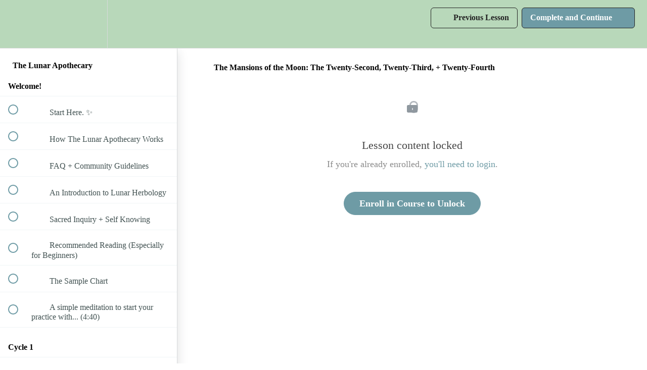

--- FILE ---
content_type: text/html; charset=utf-8
request_url: https://wortsandcunning.teachable.com/courses/187724/lectures/3201813
body_size: 36990
content:
<!DOCTYPE html>
<html>
  <head>
    <script src="https://releases.transloadit.com/uppy/v4.18.0/uppy.min.js"></script><link rel="stylesheet" href="https://releases.transloadit.com/uppy/v4.18.0/uppy.min.css" />
    <link href='https://static-media.hotmart.com/0zNi-1Mgnmv4qkhhcGI_loP9-Z8=/32x32/https://uploads.teachablecdn.com/attachments/K4AoygGFQiuROlrkY6GA_favicon2.png' rel='icon' type='image/png'>

<link href='https://static-media.hotmart.com/C3i6rPBDvf3M4eXf4uePqGu1t8g=/72x72/https://uploads.teachablecdn.com/attachments/K4AoygGFQiuROlrkY6GA_favicon2.png' rel='apple-touch-icon' type='image/png'>

<link href='https://static-media.hotmart.com/KJfTY9Q8kBky7pI-bOWEdbKxjyo=/144x144/https://uploads.teachablecdn.com/attachments/K4AoygGFQiuROlrkY6GA_favicon2.png' rel='apple-touch-icon' type='image/png'>

<link href='https://static-media.hotmart.com/JRZCWktIcXdT3Saf-JjD9iNZ_yc=/320x345/https://uploads.teachablecdn.com/attachments/7AJdJTenSAWKEj5UHfLw_2021-02-27+%281%29.jpg' rel='apple-touch-startup-image' type='image/png'>

<link href='https://static-media.hotmart.com/_l9-31vmVkyDBcfot4y85ky7odk=/640x690/https://uploads.teachablecdn.com/attachments/7AJdJTenSAWKEj5UHfLw_2021-02-27+%281%29.jpg' rel='apple-touch-startup-image' type='image/png'>

<meta name='apple-mobile-web-app-capable' content='yes' />
<meta charset="UTF-8">
<meta name="csrf-param" content="authenticity_token" />
<meta name="csrf-token" content="y4jmyHEKGGqiSIjvlunlFcPq0D15j3tcXaj25AmcL1TOoHmdex__V9aOJ-c7rWbLQM1DXJEPCcPBBq2ivkDhnw" />
<link rel="stylesheet" href="https://fedora.teachablecdn.com/assets/bootstrap-748e653be2be27c8e709ced95eab64a05c870fcc9544b56e33dfe1a9a539317d.css" data-turbolinks-track="true" /><link href="https://teachable-themeable.learning.teachable.com/themecss/production/base.css?_=230c431750ce&amp;brand_course_heading=%23FFFFFF&amp;brand_heading=%232b3636&amp;brand_homepage_heading=%23FFFFFF&amp;brand_navbar_fixed_text=%23FFFFFF&amp;brand_navbar_text=%23232323&amp;brand_primary=%23B8D8BA&amp;brand_secondary=%236E9BA5&amp;brand_text=%232b3636&amp;font=Merriweather&amp;logged_out_homepage_background_image_overlay=0.3&amp;logged_out_homepage_background_image_url=https%3A%2F%2Fuploads.teachablecdn.com%2Fattachments%2F7AJdJTenSAWKEj5UHfLw_2021-02-27%2B%25281%2529.jpg" rel="stylesheet" data-turbolinks-track="true"></link>
<title>The Mansions of the Moon: The Twenty-Second, Twenty-Third, +</title>
<meta name="description" content="discover who you are as a healer through moon-centered herbalism + magick">
<link rel="canonical" href="https://wortsandcunning.teachable.com/courses/187724/lectures/3201813">
<meta property="og:description" content="discover who you are as a healer through moon-centered herbalism + magick">
<meta property="og:image" content="https://uploads.teachablecdn.com/attachments/LNuvkunRmGvuQPamivHo_LA+Logo+Fall+2017.png">
<meta property="og:title" content="The Mansions of the Moon: The Twenty-Second, Twenty-Third, + Twenty-Fourth">
<meta property="og:type" content="website">
<meta property="og:url" content="https://wortsandcunning.teachable.com/courses/187724/lectures/3201813">
<meta name="brand_video_player_color" content="#09A59A">
<meta name="site_title" content="Worts &amp; Cunning Apothecary">
<style></style>
<script src='//fast.wistia.com/assets/external/E-v1.js'></script>
<script
  src='https://www.recaptcha.net/recaptcha/api.js'
  async
  defer></script>



      <meta name="asset_host" content="https://fedora.teachablecdn.com">
     <script>
  (function () {
    const origCreateElement = Document.prototype.createElement;
    Document.prototype.createElement = function () {
      const el = origCreateElement.apply(this, arguments);
      if (arguments[0].toLowerCase() === "video") {
        const observer = new MutationObserver(() => {
          if (
            el.src &&
            el.src.startsWith("data:video") &&
            el.autoplay &&
            el.style.display === "none"
          ) {
            el.removeAttribute("autoplay");
            el.autoplay = false;
            el.style.display = "none";
            observer.disconnect();
          }
        });
        observer.observe(el, {
          attributes: true,
          attributeFilter: ["src", "autoplay", "style"],
        });
      }
      return el;
    };
  })();
</script>
<script src="https://fedora.teachablecdn.com/packs/student-globals--1463f1f1bdf1bb9a431c.js"></script><script src="https://fedora.teachablecdn.com/packs/student-legacy--38db0977d3748059802d.js"></script><script src="https://fedora.teachablecdn.com/packs/student--e4ea9b8f25228072afe8.js"></script>
<meta id='iris-url' data-iris-url=https://eventable.internal.teachable.com />
<script type="text/javascript">
  window.heap=window.heap||[],heap.load=function(e,t){window.heap.appid=e,window.heap.config=t=t||{};var r=document.createElement("script");r.type="text/javascript",r.async=!0,r.src="https://cdn.heapanalytics.com/js/heap-"+e+".js";var a=document.getElementsByTagName("script")[0];a.parentNode.insertBefore(r,a);for(var n=function(e){return function(){heap.push([e].concat(Array.prototype.slice.call(arguments,0)))}},p=["addEventProperties","addUserProperties","clearEventProperties","identify","resetIdentity","removeEventProperty","setEventProperties","track","unsetEventProperty"],o=0;o<p.length;o++)heap[p[o]]=n(p[o])},heap.load("318805607");
  window.heapShouldTrackUser = true;
</script>


<script type="text/javascript">
  var _user_id = ''; // Set to the user's ID, username, or email address, or '' if not yet known.
  var _session_id = '705f0e5afd46c65f8bae8df520128216'; // Set to a unique session ID for the visitor's current browsing session.

  var _sift = window._sift = window._sift || [];
  _sift.push(['_setAccount', '2e541754ec']);
  _sift.push(['_setUserId', _user_id]);
  _sift.push(['_setSessionId', _session_id]);
  _sift.push(['_trackPageview']);

  (function() {
    function ls() {
      var e = document.createElement('script');
      e.src = 'https://cdn.sift.com/s.js';
      document.body.appendChild(e);
    }
    if (window.attachEvent) {
      window.attachEvent('onload', ls);
    } else {
      window.addEventListener('load', ls, false);
    }
  })();
</script>





<!-- Google tag (gtag.js) -->
<script async src="https://www.googletagmanager.com/gtag/js?id=G-SL8LSCXHSV"></script>
<script>
  window.dataLayer = window.dataLayer || [];
  function gtag(){dataLayer.push(arguments);}
  gtag('js', new Date());

  gtag('config', 'G-SL8LSCXHSV', {
    'user_id': '',
    'school_id': '69907',
    'school_domain': 'wortsandcunning.teachable.com'
  });
</script>

<script async src="https://www.googletagmanager.com/gtag/js"></script>
<script>
  window.dataLayer = window.dataLayer || [];
  function gtag(){dataLayer.push(arguments);}
  gtag('set', 'linker', {'domains': ['wortsandcunning.teachable.com',  'sso.teachable.com', 'checkout.teachable.com']});
  gtag('js', new Date());

  var gtag_integration = 'G-64MYLPD5T1'
  gtag('config', 'G-64MYLPD5T1', { 'groups': 'GA4' });
</script>


<meta http-equiv="X-UA-Compatible" content="IE=edge">
<script type="text/javascript">window.NREUM||(NREUM={});NREUM.info={"beacon":"bam.nr-data.net","errorBeacon":"bam.nr-data.net","licenseKey":"NRBR-08e3a2ada38dc55a529","applicationID":"1065060701","transactionName":"dAxdTUFZXVQEQh0JAFQXRktWRR5LCV9F","queueTime":0,"applicationTime":167,"agent":""}</script>
<script type="text/javascript">(window.NREUM||(NREUM={})).init={privacy:{cookies_enabled:true},ajax:{deny_list:["bam.nr-data.net"]},feature_flags:["soft_nav"],distributed_tracing:{enabled:true}};(window.NREUM||(NREUM={})).loader_config={agentID:"1103368432",accountID:"4102727",trustKey:"27503",xpid:"UAcHU1FRDxABVFdXBwcHUVQA",licenseKey:"NRBR-08e3a2ada38dc55a529",applicationID:"1065060701",browserID:"1103368432"};;/*! For license information please see nr-loader-spa-1.308.0.min.js.LICENSE.txt */
(()=>{var e,t,r={384:(e,t,r)=>{"use strict";r.d(t,{NT:()=>a,US:()=>u,Zm:()=>o,bQ:()=>d,dV:()=>c,pV:()=>l});var n=r(6154),i=r(1863),s=r(1910);const a={beacon:"bam.nr-data.net",errorBeacon:"bam.nr-data.net"};function o(){return n.gm.NREUM||(n.gm.NREUM={}),void 0===n.gm.newrelic&&(n.gm.newrelic=n.gm.NREUM),n.gm.NREUM}function c(){let e=o();return e.o||(e.o={ST:n.gm.setTimeout,SI:n.gm.setImmediate||n.gm.setInterval,CT:n.gm.clearTimeout,XHR:n.gm.XMLHttpRequest,REQ:n.gm.Request,EV:n.gm.Event,PR:n.gm.Promise,MO:n.gm.MutationObserver,FETCH:n.gm.fetch,WS:n.gm.WebSocket},(0,s.i)(...Object.values(e.o))),e}function d(e,t){let r=o();r.initializedAgents??={},t.initializedAt={ms:(0,i.t)(),date:new Date},r.initializedAgents[e]=t}function u(e,t){o()[e]=t}function l(){return function(){let e=o();const t=e.info||{};e.info={beacon:a.beacon,errorBeacon:a.errorBeacon,...t}}(),function(){let e=o();const t=e.init||{};e.init={...t}}(),c(),function(){let e=o();const t=e.loader_config||{};e.loader_config={...t}}(),o()}},782:(e,t,r)=>{"use strict";r.d(t,{T:()=>n});const n=r(860).K7.pageViewTiming},860:(e,t,r)=>{"use strict";r.d(t,{$J:()=>u,K7:()=>c,P3:()=>d,XX:()=>i,Yy:()=>o,df:()=>s,qY:()=>n,v4:()=>a});const n="events",i="jserrors",s="browser/blobs",a="rum",o="browser/logs",c={ajax:"ajax",genericEvents:"generic_events",jserrors:i,logging:"logging",metrics:"metrics",pageAction:"page_action",pageViewEvent:"page_view_event",pageViewTiming:"page_view_timing",sessionReplay:"session_replay",sessionTrace:"session_trace",softNav:"soft_navigations",spa:"spa"},d={[c.pageViewEvent]:1,[c.pageViewTiming]:2,[c.metrics]:3,[c.jserrors]:4,[c.spa]:5,[c.ajax]:6,[c.sessionTrace]:7,[c.softNav]:8,[c.sessionReplay]:9,[c.logging]:10,[c.genericEvents]:11},u={[c.pageViewEvent]:a,[c.pageViewTiming]:n,[c.ajax]:n,[c.spa]:n,[c.softNav]:n,[c.metrics]:i,[c.jserrors]:i,[c.sessionTrace]:s,[c.sessionReplay]:s,[c.logging]:o,[c.genericEvents]:"ins"}},944:(e,t,r)=>{"use strict";r.d(t,{R:()=>i});var n=r(3241);function i(e,t){"function"==typeof console.debug&&(console.debug("New Relic Warning: https://github.com/newrelic/newrelic-browser-agent/blob/main/docs/warning-codes.md#".concat(e),t),(0,n.W)({agentIdentifier:null,drained:null,type:"data",name:"warn",feature:"warn",data:{code:e,secondary:t}}))}},993:(e,t,r)=>{"use strict";r.d(t,{A$:()=>s,ET:()=>a,TZ:()=>o,p_:()=>i});var n=r(860);const i={ERROR:"ERROR",WARN:"WARN",INFO:"INFO",DEBUG:"DEBUG",TRACE:"TRACE"},s={OFF:0,ERROR:1,WARN:2,INFO:3,DEBUG:4,TRACE:5},a="log",o=n.K7.logging},1541:(e,t,r)=>{"use strict";r.d(t,{U:()=>i,f:()=>n});const n={MFE:"MFE",BA:"BA"};function i(e,t){if(2!==t?.harvestEndpointVersion)return{};const r=t.agentRef.runtime.appMetadata.agents[0].entityGuid;return e?{"source.id":e.id,"source.name":e.name,"source.type":e.type,"parent.id":e.parent?.id||r,"parent.type":e.parent?.type||n.BA}:{"entity.guid":r,appId:t.agentRef.info.applicationID}}},1687:(e,t,r)=>{"use strict";r.d(t,{Ak:()=>d,Ze:()=>h,x3:()=>u});var n=r(3241),i=r(7836),s=r(3606),a=r(860),o=r(2646);const c={};function d(e,t){const r={staged:!1,priority:a.P3[t]||0};l(e),c[e].get(t)||c[e].set(t,r)}function u(e,t){e&&c[e]&&(c[e].get(t)&&c[e].delete(t),p(e,t,!1),c[e].size&&f(e))}function l(e){if(!e)throw new Error("agentIdentifier required");c[e]||(c[e]=new Map)}function h(e="",t="feature",r=!1){if(l(e),!e||!c[e].get(t)||r)return p(e,t);c[e].get(t).staged=!0,f(e)}function f(e){const t=Array.from(c[e]);t.every(([e,t])=>t.staged)&&(t.sort((e,t)=>e[1].priority-t[1].priority),t.forEach(([t])=>{c[e].delete(t),p(e,t)}))}function p(e,t,r=!0){const a=e?i.ee.get(e):i.ee,c=s.i.handlers;if(!a.aborted&&a.backlog&&c){if((0,n.W)({agentIdentifier:e,type:"lifecycle",name:"drain",feature:t}),r){const e=a.backlog[t],r=c[t];if(r){for(let t=0;e&&t<e.length;++t)g(e[t],r);Object.entries(r).forEach(([e,t])=>{Object.values(t||{}).forEach(t=>{t[0]?.on&&t[0]?.context()instanceof o.y&&t[0].on(e,t[1])})})}}a.isolatedBacklog||delete c[t],a.backlog[t]=null,a.emit("drain-"+t,[])}}function g(e,t){var r=e[1];Object.values(t[r]||{}).forEach(t=>{var r=e[0];if(t[0]===r){var n=t[1],i=e[3],s=e[2];n.apply(i,s)}})}},1738:(e,t,r)=>{"use strict";r.d(t,{U:()=>f,Y:()=>h});var n=r(3241),i=r(9908),s=r(1863),a=r(944),o=r(5701),c=r(3969),d=r(8362),u=r(860),l=r(4261);function h(e,t,r,s){const h=s||r;!h||h[e]&&h[e]!==d.d.prototype[e]||(h[e]=function(){(0,i.p)(c.xV,["API/"+e+"/called"],void 0,u.K7.metrics,r.ee),(0,n.W)({agentIdentifier:r.agentIdentifier,drained:!!o.B?.[r.agentIdentifier],type:"data",name:"api",feature:l.Pl+e,data:{}});try{return t.apply(this,arguments)}catch(e){(0,a.R)(23,e)}})}function f(e,t,r,n,a){const o=e.info;null===r?delete o.jsAttributes[t]:o.jsAttributes[t]=r,(a||null===r)&&(0,i.p)(l.Pl+n,[(0,s.t)(),t,r],void 0,"session",e.ee)}},1741:(e,t,r)=>{"use strict";r.d(t,{W:()=>s});var n=r(944),i=r(4261);class s{#e(e,...t){if(this[e]!==s.prototype[e])return this[e](...t);(0,n.R)(35,e)}addPageAction(e,t){return this.#e(i.hG,e,t)}register(e){return this.#e(i.eY,e)}recordCustomEvent(e,t){return this.#e(i.fF,e,t)}setPageViewName(e,t){return this.#e(i.Fw,e,t)}setCustomAttribute(e,t,r){return this.#e(i.cD,e,t,r)}noticeError(e,t){return this.#e(i.o5,e,t)}setUserId(e,t=!1){return this.#e(i.Dl,e,t)}setApplicationVersion(e){return this.#e(i.nb,e)}setErrorHandler(e){return this.#e(i.bt,e)}addRelease(e,t){return this.#e(i.k6,e,t)}log(e,t){return this.#e(i.$9,e,t)}start(){return this.#e(i.d3)}finished(e){return this.#e(i.BL,e)}recordReplay(){return this.#e(i.CH)}pauseReplay(){return this.#e(i.Tb)}addToTrace(e){return this.#e(i.U2,e)}setCurrentRouteName(e){return this.#e(i.PA,e)}interaction(e){return this.#e(i.dT,e)}wrapLogger(e,t,r){return this.#e(i.Wb,e,t,r)}measure(e,t){return this.#e(i.V1,e,t)}consent(e){return this.#e(i.Pv,e)}}},1863:(e,t,r)=>{"use strict";function n(){return Math.floor(performance.now())}r.d(t,{t:()=>n})},1910:(e,t,r)=>{"use strict";r.d(t,{i:()=>s});var n=r(944);const i=new Map;function s(...e){return e.every(e=>{if(i.has(e))return i.get(e);const t="function"==typeof e?e.toString():"",r=t.includes("[native code]"),s=t.includes("nrWrapper");return r||s||(0,n.R)(64,e?.name||t),i.set(e,r),r})}},2555:(e,t,r)=>{"use strict";r.d(t,{D:()=>o,f:()=>a});var n=r(384),i=r(8122);const s={beacon:n.NT.beacon,errorBeacon:n.NT.errorBeacon,licenseKey:void 0,applicationID:void 0,sa:void 0,queueTime:void 0,applicationTime:void 0,ttGuid:void 0,user:void 0,account:void 0,product:void 0,extra:void 0,jsAttributes:{},userAttributes:void 0,atts:void 0,transactionName:void 0,tNamePlain:void 0};function a(e){try{return!!e.licenseKey&&!!e.errorBeacon&&!!e.applicationID}catch(e){return!1}}const o=e=>(0,i.a)(e,s)},2614:(e,t,r)=>{"use strict";r.d(t,{BB:()=>a,H3:()=>n,g:()=>d,iL:()=>c,tS:()=>o,uh:()=>i,wk:()=>s});const n="NRBA",i="SESSION",s=144e5,a=18e5,o={STARTED:"session-started",PAUSE:"session-pause",RESET:"session-reset",RESUME:"session-resume",UPDATE:"session-update"},c={SAME_TAB:"same-tab",CROSS_TAB:"cross-tab"},d={OFF:0,FULL:1,ERROR:2}},2646:(e,t,r)=>{"use strict";r.d(t,{y:()=>n});class n{constructor(e){this.contextId=e}}},2843:(e,t,r)=>{"use strict";r.d(t,{G:()=>s,u:()=>i});var n=r(3878);function i(e,t=!1,r,i){(0,n.DD)("visibilitychange",function(){if(t)return void("hidden"===document.visibilityState&&e());e(document.visibilityState)},r,i)}function s(e,t,r){(0,n.sp)("pagehide",e,t,r)}},3241:(e,t,r)=>{"use strict";r.d(t,{W:()=>s});var n=r(6154);const i="newrelic";function s(e={}){try{n.gm.dispatchEvent(new CustomEvent(i,{detail:e}))}catch(e){}}},3304:(e,t,r)=>{"use strict";r.d(t,{A:()=>s});var n=r(7836);const i=()=>{const e=new WeakSet;return(t,r)=>{if("object"==typeof r&&null!==r){if(e.has(r))return;e.add(r)}return r}};function s(e){try{return JSON.stringify(e,i())??""}catch(e){try{n.ee.emit("internal-error",[e])}catch(e){}return""}}},3333:(e,t,r)=>{"use strict";r.d(t,{$v:()=>u,TZ:()=>n,Xh:()=>c,Zp:()=>i,kd:()=>d,mq:()=>o,nf:()=>a,qN:()=>s});const n=r(860).K7.genericEvents,i=["auxclick","click","copy","keydown","paste","scrollend"],s=["focus","blur"],a=4,o=1e3,c=2e3,d=["PageAction","UserAction","BrowserPerformance"],u={RESOURCES:"experimental.resources",REGISTER:"register"}},3434:(e,t,r)=>{"use strict";r.d(t,{Jt:()=>s,YM:()=>d});var n=r(7836),i=r(5607);const s="nr@original:".concat(i.W),a=50;var o=Object.prototype.hasOwnProperty,c=!1;function d(e,t){return e||(e=n.ee),r.inPlace=function(e,t,n,i,s){n||(n="");const a="-"===n.charAt(0);for(let o=0;o<t.length;o++){const c=t[o],d=e[c];l(d)||(e[c]=r(d,a?c+n:n,i,c,s))}},r.flag=s,r;function r(t,r,n,c,d){return l(t)?t:(r||(r=""),nrWrapper[s]=t,function(e,t,r){if(Object.defineProperty&&Object.keys)try{return Object.keys(e).forEach(function(r){Object.defineProperty(t,r,{get:function(){return e[r]},set:function(t){return e[r]=t,t}})}),t}catch(e){u([e],r)}for(var n in e)o.call(e,n)&&(t[n]=e[n])}(t,nrWrapper,e),nrWrapper);function nrWrapper(){var s,o,l,h;let f;try{o=this,s=[...arguments],l="function"==typeof n?n(s,o):n||{}}catch(t){u([t,"",[s,o,c],l],e)}i(r+"start",[s,o,c],l,d);const p=performance.now();let g;try{return h=t.apply(o,s),g=performance.now(),h}catch(e){throw g=performance.now(),i(r+"err",[s,o,e],l,d),f=e,f}finally{const e=g-p,t={start:p,end:g,duration:e,isLongTask:e>=a,methodName:c,thrownError:f};t.isLongTask&&i("long-task",[t,o],l,d),i(r+"end",[s,o,h],l,d)}}}function i(r,n,i,s){if(!c||t){var a=c;c=!0;try{e.emit(r,n,i,t,s)}catch(t){u([t,r,n,i],e)}c=a}}}function u(e,t){t||(t=n.ee);try{t.emit("internal-error",e)}catch(e){}}function l(e){return!(e&&"function"==typeof e&&e.apply&&!e[s])}},3606:(e,t,r)=>{"use strict";r.d(t,{i:()=>s});var n=r(9908);s.on=a;var i=s.handlers={};function s(e,t,r,s){a(s||n.d,i,e,t,r)}function a(e,t,r,i,s){s||(s="feature"),e||(e=n.d);var a=t[s]=t[s]||{};(a[r]=a[r]||[]).push([e,i])}},3738:(e,t,r)=>{"use strict";r.d(t,{He:()=>i,Kp:()=>o,Lc:()=>d,Rz:()=>u,TZ:()=>n,bD:()=>s,d3:()=>a,jx:()=>l,sl:()=>h,uP:()=>c});const n=r(860).K7.sessionTrace,i="bstResource",s="resource",a="-start",o="-end",c="fn"+a,d="fn"+o,u="pushState",l=1e3,h=3e4},3785:(e,t,r)=>{"use strict";r.d(t,{R:()=>c,b:()=>d});var n=r(9908),i=r(1863),s=r(860),a=r(3969),o=r(993);function c(e,t,r={},c=o.p_.INFO,d=!0,u,l=(0,i.t)()){(0,n.p)(a.xV,["API/logging/".concat(c.toLowerCase(),"/called")],void 0,s.K7.metrics,e),(0,n.p)(o.ET,[l,t,r,c,d,u],void 0,s.K7.logging,e)}function d(e){return"string"==typeof e&&Object.values(o.p_).some(t=>t===e.toUpperCase().trim())}},3878:(e,t,r)=>{"use strict";function n(e,t){return{capture:e,passive:!1,signal:t}}function i(e,t,r=!1,i){window.addEventListener(e,t,n(r,i))}function s(e,t,r=!1,i){document.addEventListener(e,t,n(r,i))}r.d(t,{DD:()=>s,jT:()=>n,sp:()=>i})},3962:(e,t,r)=>{"use strict";r.d(t,{AM:()=>a,O2:()=>l,OV:()=>s,Qu:()=>h,TZ:()=>c,ih:()=>f,pP:()=>o,t1:()=>u,tC:()=>i,wD:()=>d});var n=r(860);const i=["click","keydown","submit"],s="popstate",a="api",o="initialPageLoad",c=n.K7.softNav,d=5e3,u=500,l={INITIAL_PAGE_LOAD:"",ROUTE_CHANGE:1,UNSPECIFIED:2},h={INTERACTION:1,AJAX:2,CUSTOM_END:3,CUSTOM_TRACER:4},f={IP:"in progress",PF:"pending finish",FIN:"finished",CAN:"cancelled"}},3969:(e,t,r)=>{"use strict";r.d(t,{TZ:()=>n,XG:()=>o,rs:()=>i,xV:()=>a,z_:()=>s});const n=r(860).K7.metrics,i="sm",s="cm",a="storeSupportabilityMetrics",o="storeEventMetrics"},4234:(e,t,r)=>{"use strict";r.d(t,{W:()=>s});var n=r(7836),i=r(1687);class s{constructor(e,t){this.agentIdentifier=e,this.ee=n.ee.get(e),this.featureName=t,this.blocked=!1}deregisterDrain(){(0,i.x3)(this.agentIdentifier,this.featureName)}}},4261:(e,t,r)=>{"use strict";r.d(t,{$9:()=>u,BL:()=>c,CH:()=>p,Dl:()=>R,Fw:()=>w,PA:()=>v,Pl:()=>n,Pv:()=>A,Tb:()=>h,U2:()=>a,V1:()=>E,Wb:()=>T,bt:()=>y,cD:()=>b,d3:()=>x,dT:()=>d,eY:()=>g,fF:()=>f,hG:()=>s,hw:()=>i,k6:()=>o,nb:()=>m,o5:()=>l});const n="api-",i=n+"ixn-",s="addPageAction",a="addToTrace",o="addRelease",c="finished",d="interaction",u="log",l="noticeError",h="pauseReplay",f="recordCustomEvent",p="recordReplay",g="register",m="setApplicationVersion",v="setCurrentRouteName",b="setCustomAttribute",y="setErrorHandler",w="setPageViewName",R="setUserId",x="start",T="wrapLogger",E="measure",A="consent"},5205:(e,t,r)=>{"use strict";r.d(t,{j:()=>S});var n=r(384),i=r(1741);var s=r(2555),a=r(3333);const o=e=>{if(!e||"string"!=typeof e)return!1;try{document.createDocumentFragment().querySelector(e)}catch{return!1}return!0};var c=r(2614),d=r(944),u=r(8122);const l="[data-nr-mask]",h=e=>(0,u.a)(e,(()=>{const e={feature_flags:[],experimental:{allow_registered_children:!1,resources:!1},mask_selector:"*",block_selector:"[data-nr-block]",mask_input_options:{color:!1,date:!1,"datetime-local":!1,email:!1,month:!1,number:!1,range:!1,search:!1,tel:!1,text:!1,time:!1,url:!1,week:!1,textarea:!1,select:!1,password:!0}};return{ajax:{deny_list:void 0,block_internal:!0,enabled:!0,autoStart:!0},api:{get allow_registered_children(){return e.feature_flags.includes(a.$v.REGISTER)||e.experimental.allow_registered_children},set allow_registered_children(t){e.experimental.allow_registered_children=t},duplicate_registered_data:!1},browser_consent_mode:{enabled:!1},distributed_tracing:{enabled:void 0,exclude_newrelic_header:void 0,cors_use_newrelic_header:void 0,cors_use_tracecontext_headers:void 0,allowed_origins:void 0},get feature_flags(){return e.feature_flags},set feature_flags(t){e.feature_flags=t},generic_events:{enabled:!0,autoStart:!0},harvest:{interval:30},jserrors:{enabled:!0,autoStart:!0},logging:{enabled:!0,autoStart:!0},metrics:{enabled:!0,autoStart:!0},obfuscate:void 0,page_action:{enabled:!0},page_view_event:{enabled:!0,autoStart:!0},page_view_timing:{enabled:!0,autoStart:!0},performance:{capture_marks:!1,capture_measures:!1,capture_detail:!0,resources:{get enabled(){return e.feature_flags.includes(a.$v.RESOURCES)||e.experimental.resources},set enabled(t){e.experimental.resources=t},asset_types:[],first_party_domains:[],ignore_newrelic:!0}},privacy:{cookies_enabled:!0},proxy:{assets:void 0,beacon:void 0},session:{expiresMs:c.wk,inactiveMs:c.BB},session_replay:{autoStart:!0,enabled:!1,preload:!1,sampling_rate:10,error_sampling_rate:100,collect_fonts:!1,inline_images:!1,fix_stylesheets:!0,mask_all_inputs:!0,get mask_text_selector(){return e.mask_selector},set mask_text_selector(t){o(t)?e.mask_selector="".concat(t,",").concat(l):""===t||null===t?e.mask_selector=l:(0,d.R)(5,t)},get block_class(){return"nr-block"},get ignore_class(){return"nr-ignore"},get mask_text_class(){return"nr-mask"},get block_selector(){return e.block_selector},set block_selector(t){o(t)?e.block_selector+=",".concat(t):""!==t&&(0,d.R)(6,t)},get mask_input_options(){return e.mask_input_options},set mask_input_options(t){t&&"object"==typeof t?e.mask_input_options={...t,password:!0}:(0,d.R)(7,t)}},session_trace:{enabled:!0,autoStart:!0},soft_navigations:{enabled:!0,autoStart:!0},spa:{enabled:!0,autoStart:!0},ssl:void 0,user_actions:{enabled:!0,elementAttributes:["id","className","tagName","type"]}}})());var f=r(6154),p=r(9324);let g=0;const m={buildEnv:p.F3,distMethod:p.Xs,version:p.xv,originTime:f.WN},v={consented:!1},b={appMetadata:{},get consented(){return this.session?.state?.consent||v.consented},set consented(e){v.consented=e},customTransaction:void 0,denyList:void 0,disabled:!1,harvester:void 0,isolatedBacklog:!1,isRecording:!1,loaderType:void 0,maxBytes:3e4,obfuscator:void 0,onerror:void 0,ptid:void 0,releaseIds:{},session:void 0,timeKeeper:void 0,registeredEntities:[],jsAttributesMetadata:{bytes:0},get harvestCount(){return++g}},y=e=>{const t=(0,u.a)(e,b),r=Object.keys(m).reduce((e,t)=>(e[t]={value:m[t],writable:!1,configurable:!0,enumerable:!0},e),{});return Object.defineProperties(t,r)};var w=r(5701);const R=e=>{const t=e.startsWith("http");e+="/",r.p=t?e:"https://"+e};var x=r(7836),T=r(3241);const E={accountID:void 0,trustKey:void 0,agentID:void 0,licenseKey:void 0,applicationID:void 0,xpid:void 0},A=e=>(0,u.a)(e,E),_=new Set;function S(e,t={},r,a){let{init:o,info:c,loader_config:d,runtime:u={},exposed:l=!0}=t;if(!c){const e=(0,n.pV)();o=e.init,c=e.info,d=e.loader_config}e.init=h(o||{}),e.loader_config=A(d||{}),c.jsAttributes??={},f.bv&&(c.jsAttributes.isWorker=!0),e.info=(0,s.D)(c);const p=e.init,g=[c.beacon,c.errorBeacon];_.has(e.agentIdentifier)||(p.proxy.assets&&(R(p.proxy.assets),g.push(p.proxy.assets)),p.proxy.beacon&&g.push(p.proxy.beacon),e.beacons=[...g],function(e){const t=(0,n.pV)();Object.getOwnPropertyNames(i.W.prototype).forEach(r=>{const n=i.W.prototype[r];if("function"!=typeof n||"constructor"===n)return;let s=t[r];e[r]&&!1!==e.exposed&&"micro-agent"!==e.runtime?.loaderType&&(t[r]=(...t)=>{const n=e[r](...t);return s?s(...t):n})})}(e),(0,n.US)("activatedFeatures",w.B)),u.denyList=[...p.ajax.deny_list||[],...p.ajax.block_internal?g:[]],u.ptid=e.agentIdentifier,u.loaderType=r,e.runtime=y(u),_.has(e.agentIdentifier)||(e.ee=x.ee.get(e.agentIdentifier),e.exposed=l,(0,T.W)({agentIdentifier:e.agentIdentifier,drained:!!w.B?.[e.agentIdentifier],type:"lifecycle",name:"initialize",feature:void 0,data:e.config})),_.add(e.agentIdentifier)}},5270:(e,t,r)=>{"use strict";r.d(t,{Aw:()=>a,SR:()=>s,rF:()=>o});var n=r(384),i=r(7767);function s(e){return!!(0,n.dV)().o.MO&&(0,i.V)(e)&&!0===e?.session_trace.enabled}function a(e){return!0===e?.session_replay.preload&&s(e)}function o(e,t){try{if("string"==typeof t?.type){if("password"===t.type.toLowerCase())return"*".repeat(e?.length||0);if(void 0!==t?.dataset?.nrUnmask||t?.classList?.contains("nr-unmask"))return e}}catch(e){}return"string"==typeof e?e.replace(/[\S]/g,"*"):"*".repeat(e?.length||0)}},5289:(e,t,r)=>{"use strict";r.d(t,{GG:()=>a,Qr:()=>c,sB:()=>o});var n=r(3878),i=r(6389);function s(){return"undefined"==typeof document||"complete"===document.readyState}function a(e,t){if(s())return e();const r=(0,i.J)(e),a=setInterval(()=>{s()&&(clearInterval(a),r())},500);(0,n.sp)("load",r,t)}function o(e){if(s())return e();(0,n.DD)("DOMContentLoaded",e)}function c(e){if(s())return e();(0,n.sp)("popstate",e)}},5607:(e,t,r)=>{"use strict";r.d(t,{W:()=>n});const n=(0,r(9566).bz)()},5701:(e,t,r)=>{"use strict";r.d(t,{B:()=>s,t:()=>a});var n=r(3241);const i=new Set,s={};function a(e,t){const r=t.agentIdentifier;s[r]??={},e&&"object"==typeof e&&(i.has(r)||(t.ee.emit("rumresp",[e]),s[r]=e,i.add(r),(0,n.W)({agentIdentifier:r,loaded:!0,drained:!0,type:"lifecycle",name:"load",feature:void 0,data:e})))}},6154:(e,t,r)=>{"use strict";r.d(t,{OF:()=>d,RI:()=>i,WN:()=>h,bv:()=>s,eN:()=>f,gm:()=>a,lR:()=>l,m:()=>c,mw:()=>o,sb:()=>u});var n=r(1863);const i="undefined"!=typeof window&&!!window.document,s="undefined"!=typeof WorkerGlobalScope&&("undefined"!=typeof self&&self instanceof WorkerGlobalScope&&self.navigator instanceof WorkerNavigator||"undefined"!=typeof globalThis&&globalThis instanceof WorkerGlobalScope&&globalThis.navigator instanceof WorkerNavigator),a=i?window:"undefined"!=typeof WorkerGlobalScope&&("undefined"!=typeof self&&self instanceof WorkerGlobalScope&&self||"undefined"!=typeof globalThis&&globalThis instanceof WorkerGlobalScope&&globalThis),o=Boolean("hidden"===a?.document?.visibilityState),c=""+a?.location,d=/iPad|iPhone|iPod/.test(a.navigator?.userAgent),u=d&&"undefined"==typeof SharedWorker,l=(()=>{const e=a.navigator?.userAgent?.match(/Firefox[/\s](\d+\.\d+)/);return Array.isArray(e)&&e.length>=2?+e[1]:0})(),h=Date.now()-(0,n.t)(),f=()=>"undefined"!=typeof PerformanceNavigationTiming&&a?.performance?.getEntriesByType("navigation")?.[0]?.responseStart},6344:(e,t,r)=>{"use strict";r.d(t,{BB:()=>u,Qb:()=>l,TZ:()=>i,Ug:()=>a,Vh:()=>s,_s:()=>o,bc:()=>d,yP:()=>c});var n=r(2614);const i=r(860).K7.sessionReplay,s="errorDuringReplay",a=.12,o={DomContentLoaded:0,Load:1,FullSnapshot:2,IncrementalSnapshot:3,Meta:4,Custom:5},c={[n.g.ERROR]:15e3,[n.g.FULL]:3e5,[n.g.OFF]:0},d={RESET:{message:"Session was reset",sm:"Reset"},IMPORT:{message:"Recorder failed to import",sm:"Import"},TOO_MANY:{message:"429: Too Many Requests",sm:"Too-Many"},TOO_BIG:{message:"Payload was too large",sm:"Too-Big"},CROSS_TAB:{message:"Session Entity was set to OFF on another tab",sm:"Cross-Tab"},ENTITLEMENTS:{message:"Session Replay is not allowed and will not be started",sm:"Entitlement"}},u=5e3,l={API:"api",RESUME:"resume",SWITCH_TO_FULL:"switchToFull",INITIALIZE:"initialize",PRELOAD:"preload"}},6389:(e,t,r)=>{"use strict";function n(e,t=500,r={}){const n=r?.leading||!1;let i;return(...r)=>{n&&void 0===i&&(e.apply(this,r),i=setTimeout(()=>{i=clearTimeout(i)},t)),n||(clearTimeout(i),i=setTimeout(()=>{e.apply(this,r)},t))}}function i(e){let t=!1;return(...r)=>{t||(t=!0,e.apply(this,r))}}r.d(t,{J:()=>i,s:()=>n})},6630:(e,t,r)=>{"use strict";r.d(t,{T:()=>n});const n=r(860).K7.pageViewEvent},6774:(e,t,r)=>{"use strict";r.d(t,{T:()=>n});const n=r(860).K7.jserrors},7295:(e,t,r)=>{"use strict";r.d(t,{Xv:()=>a,gX:()=>i,iW:()=>s});var n=[];function i(e){if(!e||s(e))return!1;if(0===n.length)return!0;if("*"===n[0].hostname)return!1;for(var t=0;t<n.length;t++){var r=n[t];if(r.hostname.test(e.hostname)&&r.pathname.test(e.pathname))return!1}return!0}function s(e){return void 0===e.hostname}function a(e){if(n=[],e&&e.length)for(var t=0;t<e.length;t++){let r=e[t];if(!r)continue;if("*"===r)return void(n=[{hostname:"*"}]);0===r.indexOf("http://")?r=r.substring(7):0===r.indexOf("https://")&&(r=r.substring(8));const i=r.indexOf("/");let s,a;i>0?(s=r.substring(0,i),a=r.substring(i)):(s=r,a="*");let[c]=s.split(":");n.push({hostname:o(c),pathname:o(a,!0)})}}function o(e,t=!1){const r=e.replace(/[.+?^${}()|[\]\\]/g,e=>"\\"+e).replace(/\*/g,".*?");return new RegExp((t?"^":"")+r+"$")}},7485:(e,t,r)=>{"use strict";r.d(t,{D:()=>i});var n=r(6154);function i(e){if(0===(e||"").indexOf("data:"))return{protocol:"data"};try{const t=new URL(e,location.href),r={port:t.port,hostname:t.hostname,pathname:t.pathname,search:t.search,protocol:t.protocol.slice(0,t.protocol.indexOf(":")),sameOrigin:t.protocol===n.gm?.location?.protocol&&t.host===n.gm?.location?.host};return r.port&&""!==r.port||("http:"===t.protocol&&(r.port="80"),"https:"===t.protocol&&(r.port="443")),r.pathname&&""!==r.pathname?r.pathname.startsWith("/")||(r.pathname="/".concat(r.pathname)):r.pathname="/",r}catch(e){return{}}}},7699:(e,t,r)=>{"use strict";r.d(t,{It:()=>s,KC:()=>o,No:()=>i,qh:()=>a});var n=r(860);const i=16e3,s=1e6,a="SESSION_ERROR",o={[n.K7.logging]:!0,[n.K7.genericEvents]:!1,[n.K7.jserrors]:!1,[n.K7.ajax]:!1}},7767:(e,t,r)=>{"use strict";r.d(t,{V:()=>i});var n=r(6154);const i=e=>n.RI&&!0===e?.privacy.cookies_enabled},7836:(e,t,r)=>{"use strict";r.d(t,{P:()=>o,ee:()=>c});var n=r(384),i=r(8990),s=r(2646),a=r(5607);const o="nr@context:".concat(a.W),c=function e(t,r){var n={},a={},u={},l=!1;try{l=16===r.length&&d.initializedAgents?.[r]?.runtime.isolatedBacklog}catch(e){}var h={on:p,addEventListener:p,removeEventListener:function(e,t){var r=n[e];if(!r)return;for(var i=0;i<r.length;i++)r[i]===t&&r.splice(i,1)},emit:function(e,r,n,i,s){!1!==s&&(s=!0);if(c.aborted&&!i)return;t&&s&&t.emit(e,r,n);var o=f(n);g(e).forEach(e=>{e.apply(o,r)});var d=v()[a[e]];d&&d.push([h,e,r,o]);return o},get:m,listeners:g,context:f,buffer:function(e,t){const r=v();if(t=t||"feature",h.aborted)return;Object.entries(e||{}).forEach(([e,n])=>{a[n]=t,t in r||(r[t]=[])})},abort:function(){h._aborted=!0,Object.keys(h.backlog).forEach(e=>{delete h.backlog[e]})},isBuffering:function(e){return!!v()[a[e]]},debugId:r,backlog:l?{}:t&&"object"==typeof t.backlog?t.backlog:{},isolatedBacklog:l};return Object.defineProperty(h,"aborted",{get:()=>{let e=h._aborted||!1;return e||(t&&(e=t.aborted),e)}}),h;function f(e){return e&&e instanceof s.y?e:e?(0,i.I)(e,o,()=>new s.y(o)):new s.y(o)}function p(e,t){n[e]=g(e).concat(t)}function g(e){return n[e]||[]}function m(t){return u[t]=u[t]||e(h,t)}function v(){return h.backlog}}(void 0,"globalEE"),d=(0,n.Zm)();d.ee||(d.ee=c)},8122:(e,t,r)=>{"use strict";r.d(t,{a:()=>i});var n=r(944);function i(e,t){try{if(!e||"object"!=typeof e)return(0,n.R)(3);if(!t||"object"!=typeof t)return(0,n.R)(4);const r=Object.create(Object.getPrototypeOf(t),Object.getOwnPropertyDescriptors(t)),s=0===Object.keys(r).length?e:r;for(let a in s)if(void 0!==e[a])try{if(null===e[a]){r[a]=null;continue}Array.isArray(e[a])&&Array.isArray(t[a])?r[a]=Array.from(new Set([...e[a],...t[a]])):"object"==typeof e[a]&&"object"==typeof t[a]?r[a]=i(e[a],t[a]):r[a]=e[a]}catch(e){r[a]||(0,n.R)(1,e)}return r}catch(e){(0,n.R)(2,e)}}},8139:(e,t,r)=>{"use strict";r.d(t,{u:()=>h});var n=r(7836),i=r(3434),s=r(8990),a=r(6154);const o={},c=a.gm.XMLHttpRequest,d="addEventListener",u="removeEventListener",l="nr@wrapped:".concat(n.P);function h(e){var t=function(e){return(e||n.ee).get("events")}(e);if(o[t.debugId]++)return t;o[t.debugId]=1;var r=(0,i.YM)(t,!0);function h(e){r.inPlace(e,[d,u],"-",p)}function p(e,t){return e[1]}return"getPrototypeOf"in Object&&(a.RI&&f(document,h),c&&f(c.prototype,h),f(a.gm,h)),t.on(d+"-start",function(e,t){var n=e[1];if(null!==n&&("function"==typeof n||"object"==typeof n)&&"newrelic"!==e[0]){var i=(0,s.I)(n,l,function(){var e={object:function(){if("function"!=typeof n.handleEvent)return;return n.handleEvent.apply(n,arguments)},function:n}[typeof n];return e?r(e,"fn-",null,e.name||"anonymous"):n});this.wrapped=e[1]=i}}),t.on(u+"-start",function(e){e[1]=this.wrapped||e[1]}),t}function f(e,t,...r){let n=e;for(;"object"==typeof n&&!Object.prototype.hasOwnProperty.call(n,d);)n=Object.getPrototypeOf(n);n&&t(n,...r)}},8362:(e,t,r)=>{"use strict";r.d(t,{d:()=>s});var n=r(9566),i=r(1741);class s extends i.W{agentIdentifier=(0,n.LA)(16)}},8374:(e,t,r)=>{r.nc=(()=>{try{return document?.currentScript?.nonce}catch(e){}return""})()},8990:(e,t,r)=>{"use strict";r.d(t,{I:()=>i});var n=Object.prototype.hasOwnProperty;function i(e,t,r){if(n.call(e,t))return e[t];var i=r();if(Object.defineProperty&&Object.keys)try{return Object.defineProperty(e,t,{value:i,writable:!0,enumerable:!1}),i}catch(e){}return e[t]=i,i}},9119:(e,t,r)=>{"use strict";r.d(t,{L:()=>s});var n=/([^?#]*)[^#]*(#[^?]*|$).*/,i=/([^?#]*)().*/;function s(e,t){return e?e.replace(t?n:i,"$1$2"):e}},9300:(e,t,r)=>{"use strict";r.d(t,{T:()=>n});const n=r(860).K7.ajax},9324:(e,t,r)=>{"use strict";r.d(t,{AJ:()=>a,F3:()=>i,Xs:()=>s,Yq:()=>o,xv:()=>n});const n="1.308.0",i="PROD",s="CDN",a="@newrelic/rrweb",o="1.0.1"},9566:(e,t,r)=>{"use strict";r.d(t,{LA:()=>o,ZF:()=>c,bz:()=>a,el:()=>d});var n=r(6154);const i="xxxxxxxx-xxxx-4xxx-yxxx-xxxxxxxxxxxx";function s(e,t){return e?15&e[t]:16*Math.random()|0}function a(){const e=n.gm?.crypto||n.gm?.msCrypto;let t,r=0;return e&&e.getRandomValues&&(t=e.getRandomValues(new Uint8Array(30))),i.split("").map(e=>"x"===e?s(t,r++).toString(16):"y"===e?(3&s()|8).toString(16):e).join("")}function o(e){const t=n.gm?.crypto||n.gm?.msCrypto;let r,i=0;t&&t.getRandomValues&&(r=t.getRandomValues(new Uint8Array(e)));const a=[];for(var o=0;o<e;o++)a.push(s(r,i++).toString(16));return a.join("")}function c(){return o(16)}function d(){return o(32)}},9908:(e,t,r)=>{"use strict";r.d(t,{d:()=>n,p:()=>i});var n=r(7836).ee.get("handle");function i(e,t,r,i,s){s?(s.buffer([e],i),s.emit(e,t,r)):(n.buffer([e],i),n.emit(e,t,r))}}},n={};function i(e){var t=n[e];if(void 0!==t)return t.exports;var s=n[e]={exports:{}};return r[e](s,s.exports,i),s.exports}i.m=r,i.d=(e,t)=>{for(var r in t)i.o(t,r)&&!i.o(e,r)&&Object.defineProperty(e,r,{enumerable:!0,get:t[r]})},i.f={},i.e=e=>Promise.all(Object.keys(i.f).reduce((t,r)=>(i.f[r](e,t),t),[])),i.u=e=>({212:"nr-spa-compressor",249:"nr-spa-recorder",478:"nr-spa"}[e]+"-1.308.0.min.js"),i.o=(e,t)=>Object.prototype.hasOwnProperty.call(e,t),e={},t="NRBA-1.308.0.PROD:",i.l=(r,n,s,a)=>{if(e[r])e[r].push(n);else{var o,c;if(void 0!==s)for(var d=document.getElementsByTagName("script"),u=0;u<d.length;u++){var l=d[u];if(l.getAttribute("src")==r||l.getAttribute("data-webpack")==t+s){o=l;break}}if(!o){c=!0;var h={478:"sha512-RSfSVnmHk59T/uIPbdSE0LPeqcEdF4/+XhfJdBuccH5rYMOEZDhFdtnh6X6nJk7hGpzHd9Ujhsy7lZEz/ORYCQ==",249:"sha512-ehJXhmntm85NSqW4MkhfQqmeKFulra3klDyY0OPDUE+sQ3GokHlPh1pmAzuNy//3j4ac6lzIbmXLvGQBMYmrkg==",212:"sha512-B9h4CR46ndKRgMBcK+j67uSR2RCnJfGefU+A7FrgR/k42ovXy5x/MAVFiSvFxuVeEk/pNLgvYGMp1cBSK/G6Fg=="};(o=document.createElement("script")).charset="utf-8",i.nc&&o.setAttribute("nonce",i.nc),o.setAttribute("data-webpack",t+s),o.src=r,0!==o.src.indexOf(window.location.origin+"/")&&(o.crossOrigin="anonymous"),h[a]&&(o.integrity=h[a])}e[r]=[n];var f=(t,n)=>{o.onerror=o.onload=null,clearTimeout(p);var i=e[r];if(delete e[r],o.parentNode&&o.parentNode.removeChild(o),i&&i.forEach(e=>e(n)),t)return t(n)},p=setTimeout(f.bind(null,void 0,{type:"timeout",target:o}),12e4);o.onerror=f.bind(null,o.onerror),o.onload=f.bind(null,o.onload),c&&document.head.appendChild(o)}},i.r=e=>{"undefined"!=typeof Symbol&&Symbol.toStringTag&&Object.defineProperty(e,Symbol.toStringTag,{value:"Module"}),Object.defineProperty(e,"__esModule",{value:!0})},i.p="https://js-agent.newrelic.com/",(()=>{var e={38:0,788:0};i.f.j=(t,r)=>{var n=i.o(e,t)?e[t]:void 0;if(0!==n)if(n)r.push(n[2]);else{var s=new Promise((r,i)=>n=e[t]=[r,i]);r.push(n[2]=s);var a=i.p+i.u(t),o=new Error;i.l(a,r=>{if(i.o(e,t)&&(0!==(n=e[t])&&(e[t]=void 0),n)){var s=r&&("load"===r.type?"missing":r.type),a=r&&r.target&&r.target.src;o.message="Loading chunk "+t+" failed: ("+s+": "+a+")",o.name="ChunkLoadError",o.type=s,o.request=a,n[1](o)}},"chunk-"+t,t)}};var t=(t,r)=>{var n,s,[a,o,c]=r,d=0;if(a.some(t=>0!==e[t])){for(n in o)i.o(o,n)&&(i.m[n]=o[n]);if(c)c(i)}for(t&&t(r);d<a.length;d++)s=a[d],i.o(e,s)&&e[s]&&e[s][0](),e[s]=0},r=self["webpackChunk:NRBA-1.308.0.PROD"]=self["webpackChunk:NRBA-1.308.0.PROD"]||[];r.forEach(t.bind(null,0)),r.push=t.bind(null,r.push.bind(r))})(),(()=>{"use strict";i(8374);var e=i(8362),t=i(860);const r=Object.values(t.K7);var n=i(5205);var s=i(9908),a=i(1863),o=i(4261),c=i(1738);var d=i(1687),u=i(4234),l=i(5289),h=i(6154),f=i(944),p=i(5270),g=i(7767),m=i(6389),v=i(7699);class b extends u.W{constructor(e,t){super(e.agentIdentifier,t),this.agentRef=e,this.abortHandler=void 0,this.featAggregate=void 0,this.loadedSuccessfully=void 0,this.onAggregateImported=new Promise(e=>{this.loadedSuccessfully=e}),this.deferred=Promise.resolve(),!1===e.init[this.featureName].autoStart?this.deferred=new Promise((t,r)=>{this.ee.on("manual-start-all",(0,m.J)(()=>{(0,d.Ak)(e.agentIdentifier,this.featureName),t()}))}):(0,d.Ak)(e.agentIdentifier,t)}importAggregator(e,t,r={}){if(this.featAggregate)return;const n=async()=>{let n;await this.deferred;try{if((0,g.V)(e.init)){const{setupAgentSession:t}=await i.e(478).then(i.bind(i,8766));n=t(e)}}catch(e){(0,f.R)(20,e),this.ee.emit("internal-error",[e]),(0,s.p)(v.qh,[e],void 0,this.featureName,this.ee)}try{if(!this.#t(this.featureName,n,e.init))return(0,d.Ze)(this.agentIdentifier,this.featureName),void this.loadedSuccessfully(!1);const{Aggregate:i}=await t();this.featAggregate=new i(e,r),e.runtime.harvester.initializedAggregates.push(this.featAggregate),this.loadedSuccessfully(!0)}catch(e){(0,f.R)(34,e),this.abortHandler?.(),(0,d.Ze)(this.agentIdentifier,this.featureName,!0),this.loadedSuccessfully(!1),this.ee&&this.ee.abort()}};h.RI?(0,l.GG)(()=>n(),!0):n()}#t(e,r,n){if(this.blocked)return!1;switch(e){case t.K7.sessionReplay:return(0,p.SR)(n)&&!!r;case t.K7.sessionTrace:return!!r;default:return!0}}}var y=i(6630),w=i(2614),R=i(3241);class x extends b{static featureName=y.T;constructor(e){var t;super(e,y.T),this.setupInspectionEvents(e.agentIdentifier),t=e,(0,c.Y)(o.Fw,function(e,r){"string"==typeof e&&("/"!==e.charAt(0)&&(e="/"+e),t.runtime.customTransaction=(r||"http://custom.transaction")+e,(0,s.p)(o.Pl+o.Fw,[(0,a.t)()],void 0,void 0,t.ee))},t),this.importAggregator(e,()=>i.e(478).then(i.bind(i,2467)))}setupInspectionEvents(e){const t=(t,r)=>{t&&(0,R.W)({agentIdentifier:e,timeStamp:t.timeStamp,loaded:"complete"===t.target.readyState,type:"window",name:r,data:t.target.location+""})};(0,l.sB)(e=>{t(e,"DOMContentLoaded")}),(0,l.GG)(e=>{t(e,"load")}),(0,l.Qr)(e=>{t(e,"navigate")}),this.ee.on(w.tS.UPDATE,(t,r)=>{(0,R.W)({agentIdentifier:e,type:"lifecycle",name:"session",data:r})})}}var T=i(384);class E extends e.d{constructor(e){var t;(super(),h.gm)?(this.features={},(0,T.bQ)(this.agentIdentifier,this),this.desiredFeatures=new Set(e.features||[]),this.desiredFeatures.add(x),(0,n.j)(this,e,e.loaderType||"agent"),t=this,(0,c.Y)(o.cD,function(e,r,n=!1){if("string"==typeof e){if(["string","number","boolean"].includes(typeof r)||null===r)return(0,c.U)(t,e,r,o.cD,n);(0,f.R)(40,typeof r)}else(0,f.R)(39,typeof e)},t),function(e){(0,c.Y)(o.Dl,function(t,r=!1){if("string"!=typeof t&&null!==t)return void(0,f.R)(41,typeof t);const n=e.info.jsAttributes["enduser.id"];r&&null!=n&&n!==t?(0,s.p)(o.Pl+"setUserIdAndResetSession",[t],void 0,"session",e.ee):(0,c.U)(e,"enduser.id",t,o.Dl,!0)},e)}(this),function(e){(0,c.Y)(o.nb,function(t){if("string"==typeof t||null===t)return(0,c.U)(e,"application.version",t,o.nb,!1);(0,f.R)(42,typeof t)},e)}(this),function(e){(0,c.Y)(o.d3,function(){e.ee.emit("manual-start-all")},e)}(this),function(e){(0,c.Y)(o.Pv,function(t=!0){if("boolean"==typeof t){if((0,s.p)(o.Pl+o.Pv,[t],void 0,"session",e.ee),e.runtime.consented=t,t){const t=e.features.page_view_event;t.onAggregateImported.then(e=>{const r=t.featAggregate;e&&!r.sentRum&&r.sendRum()})}}else(0,f.R)(65,typeof t)},e)}(this),this.run()):(0,f.R)(21)}get config(){return{info:this.info,init:this.init,loader_config:this.loader_config,runtime:this.runtime}}get api(){return this}run(){try{const e=function(e){const t={};return r.forEach(r=>{t[r]=!!e[r]?.enabled}),t}(this.init),n=[...this.desiredFeatures];n.sort((e,r)=>t.P3[e.featureName]-t.P3[r.featureName]),n.forEach(r=>{if(!e[r.featureName]&&r.featureName!==t.K7.pageViewEvent)return;if(r.featureName===t.K7.spa)return void(0,f.R)(67);const n=function(e){switch(e){case t.K7.ajax:return[t.K7.jserrors];case t.K7.sessionTrace:return[t.K7.ajax,t.K7.pageViewEvent];case t.K7.sessionReplay:return[t.K7.sessionTrace];case t.K7.pageViewTiming:return[t.K7.pageViewEvent];default:return[]}}(r.featureName).filter(e=>!(e in this.features));n.length>0&&(0,f.R)(36,{targetFeature:r.featureName,missingDependencies:n}),this.features[r.featureName]=new r(this)})}catch(e){(0,f.R)(22,e);for(const e in this.features)this.features[e].abortHandler?.();const t=(0,T.Zm)();delete t.initializedAgents[this.agentIdentifier]?.features,delete this.sharedAggregator;return t.ee.get(this.agentIdentifier).abort(),!1}}}var A=i(2843),_=i(782);class S extends b{static featureName=_.T;constructor(e){super(e,_.T),h.RI&&((0,A.u)(()=>(0,s.p)("docHidden",[(0,a.t)()],void 0,_.T,this.ee),!0),(0,A.G)(()=>(0,s.p)("winPagehide",[(0,a.t)()],void 0,_.T,this.ee)),this.importAggregator(e,()=>i.e(478).then(i.bind(i,9917))))}}var O=i(3969);class I extends b{static featureName=O.TZ;constructor(e){super(e,O.TZ),h.RI&&document.addEventListener("securitypolicyviolation",e=>{(0,s.p)(O.xV,["Generic/CSPViolation/Detected"],void 0,this.featureName,this.ee)}),this.importAggregator(e,()=>i.e(478).then(i.bind(i,6555)))}}var N=i(6774),P=i(3878),k=i(3304);class D{constructor(e,t,r,n,i){this.name="UncaughtError",this.message="string"==typeof e?e:(0,k.A)(e),this.sourceURL=t,this.line=r,this.column=n,this.__newrelic=i}}function C(e){return M(e)?e:new D(void 0!==e?.message?e.message:e,e?.filename||e?.sourceURL,e?.lineno||e?.line,e?.colno||e?.col,e?.__newrelic,e?.cause)}function j(e){const t="Unhandled Promise Rejection: ";if(!e?.reason)return;if(M(e.reason)){try{e.reason.message.startsWith(t)||(e.reason.message=t+e.reason.message)}catch(e){}return C(e.reason)}const r=C(e.reason);return(r.message||"").startsWith(t)||(r.message=t+r.message),r}function L(e){if(e.error instanceof SyntaxError&&!/:\d+$/.test(e.error.stack?.trim())){const t=new D(e.message,e.filename,e.lineno,e.colno,e.error.__newrelic,e.cause);return t.name=SyntaxError.name,t}return M(e.error)?e.error:C(e)}function M(e){return e instanceof Error&&!!e.stack}function H(e,r,n,i,o=(0,a.t)()){"string"==typeof e&&(e=new Error(e)),(0,s.p)("err",[e,o,!1,r,n.runtime.isRecording,void 0,i],void 0,t.K7.jserrors,n.ee),(0,s.p)("uaErr",[],void 0,t.K7.genericEvents,n.ee)}var B=i(1541),K=i(993),W=i(3785);function U(e,{customAttributes:t={},level:r=K.p_.INFO}={},n,i,s=(0,a.t)()){(0,W.R)(n.ee,e,t,r,!1,i,s)}function F(e,r,n,i,c=(0,a.t)()){(0,s.p)(o.Pl+o.hG,[c,e,r,i],void 0,t.K7.genericEvents,n.ee)}function V(e,r,n,i,c=(0,a.t)()){const{start:d,end:u,customAttributes:l}=r||{},h={customAttributes:l||{}};if("object"!=typeof h.customAttributes||"string"!=typeof e||0===e.length)return void(0,f.R)(57);const p=(e,t)=>null==e?t:"number"==typeof e?e:e instanceof PerformanceMark?e.startTime:Number.NaN;if(h.start=p(d,0),h.end=p(u,c),Number.isNaN(h.start)||Number.isNaN(h.end))(0,f.R)(57);else{if(h.duration=h.end-h.start,!(h.duration<0))return(0,s.p)(o.Pl+o.V1,[h,e,i],void 0,t.K7.genericEvents,n.ee),h;(0,f.R)(58)}}function G(e,r={},n,i,c=(0,a.t)()){(0,s.p)(o.Pl+o.fF,[c,e,r,i],void 0,t.K7.genericEvents,n.ee)}function z(e){(0,c.Y)(o.eY,function(t){return Y(e,t)},e)}function Y(e,r,n){(0,f.R)(54,"newrelic.register"),r||={},r.type=B.f.MFE,r.licenseKey||=e.info.licenseKey,r.blocked=!1,r.parent=n||{},Array.isArray(r.tags)||(r.tags=[]);const i={};r.tags.forEach(e=>{"name"!==e&&"id"!==e&&(i["source.".concat(e)]=!0)}),r.isolated??=!0;let o=()=>{};const c=e.runtime.registeredEntities;if(!r.isolated){const e=c.find(({metadata:{target:{id:e}}})=>e===r.id&&!r.isolated);if(e)return e}const d=e=>{r.blocked=!0,o=e};function u(e){return"string"==typeof e&&!!e.trim()&&e.trim().length<501||"number"==typeof e}e.init.api.allow_registered_children||d((0,m.J)(()=>(0,f.R)(55))),u(r.id)&&u(r.name)||d((0,m.J)(()=>(0,f.R)(48,r)));const l={addPageAction:(t,n={})=>g(F,[t,{...i,...n},e],r),deregister:()=>{d((0,m.J)(()=>(0,f.R)(68)))},log:(t,n={})=>g(U,[t,{...n,customAttributes:{...i,...n.customAttributes||{}}},e],r),measure:(t,n={})=>g(V,[t,{...n,customAttributes:{...i,...n.customAttributes||{}}},e],r),noticeError:(t,n={})=>g(H,[t,{...i,...n},e],r),register:(t={})=>g(Y,[e,t],l.metadata.target),recordCustomEvent:(t,n={})=>g(G,[t,{...i,...n},e],r),setApplicationVersion:e=>p("application.version",e),setCustomAttribute:(e,t)=>p(e,t),setUserId:e=>p("enduser.id",e),metadata:{customAttributes:i,target:r}},h=()=>(r.blocked&&o(),r.blocked);h()||c.push(l);const p=(e,t)=>{h()||(i[e]=t)},g=(r,n,i)=>{if(h())return;const o=(0,a.t)();(0,s.p)(O.xV,["API/register/".concat(r.name,"/called")],void 0,t.K7.metrics,e.ee);try{if(e.init.api.duplicate_registered_data&&"register"!==r.name){let e=n;if(n[1]instanceof Object){const t={"child.id":i.id,"child.type":i.type};e="customAttributes"in n[1]?[n[0],{...n[1],customAttributes:{...n[1].customAttributes,...t}},...n.slice(2)]:[n[0],{...n[1],...t},...n.slice(2)]}r(...e,void 0,o)}return r(...n,i,o)}catch(e){(0,f.R)(50,e)}};return l}class Z extends b{static featureName=N.T;constructor(e){var t;super(e,N.T),t=e,(0,c.Y)(o.o5,(e,r)=>H(e,r,t),t),function(e){(0,c.Y)(o.bt,function(t){e.runtime.onerror=t},e)}(e),function(e){let t=0;(0,c.Y)(o.k6,function(e,r){++t>10||(this.runtime.releaseIds[e.slice(-200)]=(""+r).slice(-200))},e)}(e),z(e);try{this.removeOnAbort=new AbortController}catch(e){}this.ee.on("internal-error",(t,r)=>{this.abortHandler&&(0,s.p)("ierr",[C(t),(0,a.t)(),!0,{},e.runtime.isRecording,r],void 0,this.featureName,this.ee)}),h.gm.addEventListener("unhandledrejection",t=>{this.abortHandler&&(0,s.p)("err",[j(t),(0,a.t)(),!1,{unhandledPromiseRejection:1},e.runtime.isRecording],void 0,this.featureName,this.ee)},(0,P.jT)(!1,this.removeOnAbort?.signal)),h.gm.addEventListener("error",t=>{this.abortHandler&&(0,s.p)("err",[L(t),(0,a.t)(),!1,{},e.runtime.isRecording],void 0,this.featureName,this.ee)},(0,P.jT)(!1,this.removeOnAbort?.signal)),this.abortHandler=this.#r,this.importAggregator(e,()=>i.e(478).then(i.bind(i,2176)))}#r(){this.removeOnAbort?.abort(),this.abortHandler=void 0}}var q=i(8990);let X=1;function J(e){const t=typeof e;return!e||"object"!==t&&"function"!==t?-1:e===h.gm?0:(0,q.I)(e,"nr@id",function(){return X++})}function Q(e){if("string"==typeof e&&e.length)return e.length;if("object"==typeof e){if("undefined"!=typeof ArrayBuffer&&e instanceof ArrayBuffer&&e.byteLength)return e.byteLength;if("undefined"!=typeof Blob&&e instanceof Blob&&e.size)return e.size;if(!("undefined"!=typeof FormData&&e instanceof FormData))try{return(0,k.A)(e).length}catch(e){return}}}var ee=i(8139),te=i(7836),re=i(3434);const ne={},ie=["open","send"];function se(e){var t=e||te.ee;const r=function(e){return(e||te.ee).get("xhr")}(t);if(void 0===h.gm.XMLHttpRequest)return r;if(ne[r.debugId]++)return r;ne[r.debugId]=1,(0,ee.u)(t);var n=(0,re.YM)(r),i=h.gm.XMLHttpRequest,s=h.gm.MutationObserver,a=h.gm.Promise,o=h.gm.setInterval,c="readystatechange",d=["onload","onerror","onabort","onloadstart","onloadend","onprogress","ontimeout"],u=[],l=h.gm.XMLHttpRequest=function(e){const t=new i(e),s=r.context(t);try{r.emit("new-xhr",[t],s),t.addEventListener(c,(a=s,function(){var e=this;e.readyState>3&&!a.resolved&&(a.resolved=!0,r.emit("xhr-resolved",[],e)),n.inPlace(e,d,"fn-",y)}),(0,P.jT)(!1))}catch(e){(0,f.R)(15,e);try{r.emit("internal-error",[e])}catch(e){}}var a;return t};function p(e,t){n.inPlace(t,["onreadystatechange"],"fn-",y)}if(function(e,t){for(var r in e)t[r]=e[r]}(i,l),l.prototype=i.prototype,n.inPlace(l.prototype,ie,"-xhr-",y),r.on("send-xhr-start",function(e,t){p(e,t),function(e){u.push(e),s&&(g?g.then(b):o?o(b):(m=-m,v.data=m))}(t)}),r.on("open-xhr-start",p),s){var g=a&&a.resolve();if(!o&&!a){var m=1,v=document.createTextNode(m);new s(b).observe(v,{characterData:!0})}}else t.on("fn-end",function(e){e[0]&&e[0].type===c||b()});function b(){for(var e=0;e<u.length;e++)p(0,u[e]);u.length&&(u=[])}function y(e,t){return t}return r}var ae="fetch-",oe=ae+"body-",ce=["arrayBuffer","blob","json","text","formData"],de=h.gm.Request,ue=h.gm.Response,le="prototype";const he={};function fe(e){const t=function(e){return(e||te.ee).get("fetch")}(e);if(!(de&&ue&&h.gm.fetch))return t;if(he[t.debugId]++)return t;function r(e,r,n){var i=e[r];"function"==typeof i&&(e[r]=function(){var e,r=[...arguments],s={};t.emit(n+"before-start",[r],s),s[te.P]&&s[te.P].dt&&(e=s[te.P].dt);var a=i.apply(this,r);return t.emit(n+"start",[r,e],a),a.then(function(e){return t.emit(n+"end",[null,e],a),e},function(e){throw t.emit(n+"end",[e],a),e})})}return he[t.debugId]=1,ce.forEach(e=>{r(de[le],e,oe),r(ue[le],e,oe)}),r(h.gm,"fetch",ae),t.on(ae+"end",function(e,r){var n=this;if(r){var i=r.headers.get("content-length");null!==i&&(n.rxSize=i),t.emit(ae+"done",[null,r],n)}else t.emit(ae+"done",[e],n)}),t}var pe=i(7485),ge=i(9566);class me{constructor(e){this.agentRef=e}generateTracePayload(e){const t=this.agentRef.loader_config;if(!this.shouldGenerateTrace(e)||!t)return null;var r=(t.accountID||"").toString()||null,n=(t.agentID||"").toString()||null,i=(t.trustKey||"").toString()||null;if(!r||!n)return null;var s=(0,ge.ZF)(),a=(0,ge.el)(),o=Date.now(),c={spanId:s,traceId:a,timestamp:o};return(e.sameOrigin||this.isAllowedOrigin(e)&&this.useTraceContextHeadersForCors())&&(c.traceContextParentHeader=this.generateTraceContextParentHeader(s,a),c.traceContextStateHeader=this.generateTraceContextStateHeader(s,o,r,n,i)),(e.sameOrigin&&!this.excludeNewrelicHeader()||!e.sameOrigin&&this.isAllowedOrigin(e)&&this.useNewrelicHeaderForCors())&&(c.newrelicHeader=this.generateTraceHeader(s,a,o,r,n,i)),c}generateTraceContextParentHeader(e,t){return"00-"+t+"-"+e+"-01"}generateTraceContextStateHeader(e,t,r,n,i){return i+"@nr=0-1-"+r+"-"+n+"-"+e+"----"+t}generateTraceHeader(e,t,r,n,i,s){if(!("function"==typeof h.gm?.btoa))return null;var a={v:[0,1],d:{ty:"Browser",ac:n,ap:i,id:e,tr:t,ti:r}};return s&&n!==s&&(a.d.tk=s),btoa((0,k.A)(a))}shouldGenerateTrace(e){return this.agentRef.init?.distributed_tracing?.enabled&&this.isAllowedOrigin(e)}isAllowedOrigin(e){var t=!1;const r=this.agentRef.init?.distributed_tracing;if(e.sameOrigin)t=!0;else if(r?.allowed_origins instanceof Array)for(var n=0;n<r.allowed_origins.length;n++){var i=(0,pe.D)(r.allowed_origins[n]);if(e.hostname===i.hostname&&e.protocol===i.protocol&&e.port===i.port){t=!0;break}}return t}excludeNewrelicHeader(){var e=this.agentRef.init?.distributed_tracing;return!!e&&!!e.exclude_newrelic_header}useNewrelicHeaderForCors(){var e=this.agentRef.init?.distributed_tracing;return!!e&&!1!==e.cors_use_newrelic_header}useTraceContextHeadersForCors(){var e=this.agentRef.init?.distributed_tracing;return!!e&&!!e.cors_use_tracecontext_headers}}var ve=i(9300),be=i(7295);function ye(e){return"string"==typeof e?e:e instanceof(0,T.dV)().o.REQ?e.url:h.gm?.URL&&e instanceof URL?e.href:void 0}var we=["load","error","abort","timeout"],Re=we.length,xe=(0,T.dV)().o.REQ,Te=(0,T.dV)().o.XHR;const Ee="X-NewRelic-App-Data";class Ae extends b{static featureName=ve.T;constructor(e){super(e,ve.T),this.dt=new me(e),this.handler=(e,t,r,n)=>(0,s.p)(e,t,r,n,this.ee);try{const e={xmlhttprequest:"xhr",fetch:"fetch",beacon:"beacon"};h.gm?.performance?.getEntriesByType("resource").forEach(r=>{if(r.initiatorType in e&&0!==r.responseStatus){const n={status:r.responseStatus},i={rxSize:r.transferSize,duration:Math.floor(r.duration),cbTime:0};_e(n,r.name),this.handler("xhr",[n,i,r.startTime,r.responseEnd,e[r.initiatorType]],void 0,t.K7.ajax)}})}catch(e){}fe(this.ee),se(this.ee),function(e,r,n,i){function o(e){var t=this;t.totalCbs=0,t.called=0,t.cbTime=0,t.end=T,t.ended=!1,t.xhrGuids={},t.lastSize=null,t.loadCaptureCalled=!1,t.params=this.params||{},t.metrics=this.metrics||{},t.latestLongtaskEnd=0,e.addEventListener("load",function(r){E(t,e)},(0,P.jT)(!1)),h.lR||e.addEventListener("progress",function(e){t.lastSize=e.loaded},(0,P.jT)(!1))}function c(e){this.params={method:e[0]},_e(this,e[1]),this.metrics={}}function d(t,r){e.loader_config.xpid&&this.sameOrigin&&r.setRequestHeader("X-NewRelic-ID",e.loader_config.xpid);var n=i.generateTracePayload(this.parsedOrigin);if(n){var s=!1;n.newrelicHeader&&(r.setRequestHeader("newrelic",n.newrelicHeader),s=!0),n.traceContextParentHeader&&(r.setRequestHeader("traceparent",n.traceContextParentHeader),n.traceContextStateHeader&&r.setRequestHeader("tracestate",n.traceContextStateHeader),s=!0),s&&(this.dt=n)}}function u(e,t){var n=this.metrics,i=e[0],s=this;if(n&&i){var o=Q(i);o&&(n.txSize=o)}this.startTime=(0,a.t)(),this.body=i,this.listener=function(e){try{"abort"!==e.type||s.loadCaptureCalled||(s.params.aborted=!0),("load"!==e.type||s.called===s.totalCbs&&(s.onloadCalled||"function"!=typeof t.onload)&&"function"==typeof s.end)&&s.end(t)}catch(e){try{r.emit("internal-error",[e])}catch(e){}}};for(var c=0;c<Re;c++)t.addEventListener(we[c],this.listener,(0,P.jT)(!1))}function l(e,t,r){this.cbTime+=e,t?this.onloadCalled=!0:this.called+=1,this.called!==this.totalCbs||!this.onloadCalled&&"function"==typeof r.onload||"function"!=typeof this.end||this.end(r)}function f(e,t){var r=""+J(e)+!!t;this.xhrGuids&&!this.xhrGuids[r]&&(this.xhrGuids[r]=!0,this.totalCbs+=1)}function p(e,t){var r=""+J(e)+!!t;this.xhrGuids&&this.xhrGuids[r]&&(delete this.xhrGuids[r],this.totalCbs-=1)}function g(){this.endTime=(0,a.t)()}function m(e,t){t instanceof Te&&"load"===e[0]&&r.emit("xhr-load-added",[e[1],e[2]],t)}function v(e,t){t instanceof Te&&"load"===e[0]&&r.emit("xhr-load-removed",[e[1],e[2]],t)}function b(e,t,r){t instanceof Te&&("onload"===r&&(this.onload=!0),("load"===(e[0]&&e[0].type)||this.onload)&&(this.xhrCbStart=(0,a.t)()))}function y(e,t){this.xhrCbStart&&r.emit("xhr-cb-time",[(0,a.t)()-this.xhrCbStart,this.onload,t],t)}function w(e){var t,r=e[1]||{};if("string"==typeof e[0]?0===(t=e[0]).length&&h.RI&&(t=""+h.gm.location.href):e[0]&&e[0].url?t=e[0].url:h.gm?.URL&&e[0]&&e[0]instanceof URL?t=e[0].href:"function"==typeof e[0].toString&&(t=e[0].toString()),"string"==typeof t&&0!==t.length){t&&(this.parsedOrigin=(0,pe.D)(t),this.sameOrigin=this.parsedOrigin.sameOrigin);var n=i.generateTracePayload(this.parsedOrigin);if(n&&(n.newrelicHeader||n.traceContextParentHeader))if(e[0]&&e[0].headers)o(e[0].headers,n)&&(this.dt=n);else{var s={};for(var a in r)s[a]=r[a];s.headers=new Headers(r.headers||{}),o(s.headers,n)&&(this.dt=n),e.length>1?e[1]=s:e.push(s)}}function o(e,t){var r=!1;return t.newrelicHeader&&(e.set("newrelic",t.newrelicHeader),r=!0),t.traceContextParentHeader&&(e.set("traceparent",t.traceContextParentHeader),t.traceContextStateHeader&&e.set("tracestate",t.traceContextStateHeader),r=!0),r}}function R(e,t){this.params={},this.metrics={},this.startTime=(0,a.t)(),this.dt=t,e.length>=1&&(this.target=e[0]),e.length>=2&&(this.opts=e[1]);var r=this.opts||{},n=this.target;_e(this,ye(n));var i=(""+(n&&n instanceof xe&&n.method||r.method||"GET")).toUpperCase();this.params.method=i,this.body=r.body,this.txSize=Q(r.body)||0}function x(e,r){if(this.endTime=(0,a.t)(),this.params||(this.params={}),(0,be.iW)(this.params))return;let i;this.params.status=r?r.status:0,"string"==typeof this.rxSize&&this.rxSize.length>0&&(i=+this.rxSize);const s={txSize:this.txSize,rxSize:i,duration:(0,a.t)()-this.startTime};n("xhr",[this.params,s,this.startTime,this.endTime,"fetch"],this,t.K7.ajax)}function T(e){const r=this.params,i=this.metrics;if(!this.ended){this.ended=!0;for(let t=0;t<Re;t++)e.removeEventListener(we[t],this.listener,!1);r.aborted||(0,be.iW)(r)||(i.duration=(0,a.t)()-this.startTime,this.loadCaptureCalled||4!==e.readyState?null==r.status&&(r.status=0):E(this,e),i.cbTime=this.cbTime,n("xhr",[r,i,this.startTime,this.endTime,"xhr"],this,t.K7.ajax))}}function E(e,n){e.params.status=n.status;var i=function(e,t){var r=e.responseType;return"json"===r&&null!==t?t:"arraybuffer"===r||"blob"===r||"json"===r?Q(e.response):"text"===r||""===r||void 0===r?Q(e.responseText):void 0}(n,e.lastSize);if(i&&(e.metrics.rxSize=i),e.sameOrigin&&n.getAllResponseHeaders().indexOf(Ee)>=0){var a=n.getResponseHeader(Ee);a&&((0,s.p)(O.rs,["Ajax/CrossApplicationTracing/Header/Seen"],void 0,t.K7.metrics,r),e.params.cat=a.split(", ").pop())}e.loadCaptureCalled=!0}r.on("new-xhr",o),r.on("open-xhr-start",c),r.on("open-xhr-end",d),r.on("send-xhr-start",u),r.on("xhr-cb-time",l),r.on("xhr-load-added",f),r.on("xhr-load-removed",p),r.on("xhr-resolved",g),r.on("addEventListener-end",m),r.on("removeEventListener-end",v),r.on("fn-end",y),r.on("fetch-before-start",w),r.on("fetch-start",R),r.on("fn-start",b),r.on("fetch-done",x)}(e,this.ee,this.handler,this.dt),this.importAggregator(e,()=>i.e(478).then(i.bind(i,3845)))}}function _e(e,t){var r=(0,pe.D)(t),n=e.params||e;n.hostname=r.hostname,n.port=r.port,n.protocol=r.protocol,n.host=r.hostname+":"+r.port,n.pathname=r.pathname,e.parsedOrigin=r,e.sameOrigin=r.sameOrigin}const Se={},Oe=["pushState","replaceState"];function Ie(e){const t=function(e){return(e||te.ee).get("history")}(e);return!h.RI||Se[t.debugId]++||(Se[t.debugId]=1,(0,re.YM)(t).inPlace(window.history,Oe,"-")),t}var Ne=i(3738);function Pe(e){(0,c.Y)(o.BL,function(r=Date.now()){const n=r-h.WN;n<0&&(0,f.R)(62,r),(0,s.p)(O.XG,[o.BL,{time:n}],void 0,t.K7.metrics,e.ee),e.addToTrace({name:o.BL,start:r,origin:"nr"}),(0,s.p)(o.Pl+o.hG,[n,o.BL],void 0,t.K7.genericEvents,e.ee)},e)}const{He:ke,bD:De,d3:Ce,Kp:je,TZ:Le,Lc:Me,uP:He,Rz:Be}=Ne;class Ke extends b{static featureName=Le;constructor(e){var r;super(e,Le),r=e,(0,c.Y)(o.U2,function(e){if(!(e&&"object"==typeof e&&e.name&&e.start))return;const n={n:e.name,s:e.start-h.WN,e:(e.end||e.start)-h.WN,o:e.origin||"",t:"api"};n.s<0||n.e<0||n.e<n.s?(0,f.R)(61,{start:n.s,end:n.e}):(0,s.p)("bstApi",[n],void 0,t.K7.sessionTrace,r.ee)},r),Pe(e);if(!(0,g.V)(e.init))return void this.deregisterDrain();const n=this.ee;let d;Ie(n),this.eventsEE=(0,ee.u)(n),this.eventsEE.on(He,function(e,t){this.bstStart=(0,a.t)()}),this.eventsEE.on(Me,function(e,r){(0,s.p)("bst",[e[0],r,this.bstStart,(0,a.t)()],void 0,t.K7.sessionTrace,n)}),n.on(Be+Ce,function(e){this.time=(0,a.t)(),this.startPath=location.pathname+location.hash}),n.on(Be+je,function(e){(0,s.p)("bstHist",[location.pathname+location.hash,this.startPath,this.time],void 0,t.K7.sessionTrace,n)});try{d=new PerformanceObserver(e=>{const r=e.getEntries();(0,s.p)(ke,[r],void 0,t.K7.sessionTrace,n)}),d.observe({type:De,buffered:!0})}catch(e){}this.importAggregator(e,()=>i.e(478).then(i.bind(i,6974)),{resourceObserver:d})}}var We=i(6344);class Ue extends b{static featureName=We.TZ;#n;recorder;constructor(e){var r;let n;super(e,We.TZ),r=e,(0,c.Y)(o.CH,function(){(0,s.p)(o.CH,[],void 0,t.K7.sessionReplay,r.ee)},r),function(e){(0,c.Y)(o.Tb,function(){(0,s.p)(o.Tb,[],void 0,t.K7.sessionReplay,e.ee)},e)}(e);try{n=JSON.parse(localStorage.getItem("".concat(w.H3,"_").concat(w.uh)))}catch(e){}(0,p.SR)(e.init)&&this.ee.on(o.CH,()=>this.#i()),this.#s(n)&&this.importRecorder().then(e=>{e.startRecording(We.Qb.PRELOAD,n?.sessionReplayMode)}),this.importAggregator(this.agentRef,()=>i.e(478).then(i.bind(i,6167)),this),this.ee.on("err",e=>{this.blocked||this.agentRef.runtime.isRecording&&(this.errorNoticed=!0,(0,s.p)(We.Vh,[e],void 0,this.featureName,this.ee))})}#s(e){return e&&(e.sessionReplayMode===w.g.FULL||e.sessionReplayMode===w.g.ERROR)||(0,p.Aw)(this.agentRef.init)}importRecorder(){return this.recorder?Promise.resolve(this.recorder):(this.#n??=Promise.all([i.e(478),i.e(249)]).then(i.bind(i,4866)).then(({Recorder:e})=>(this.recorder=new e(this),this.recorder)).catch(e=>{throw this.ee.emit("internal-error",[e]),this.blocked=!0,e}),this.#n)}#i(){this.blocked||(this.featAggregate?this.featAggregate.mode!==w.g.FULL&&this.featAggregate.initializeRecording(w.g.FULL,!0,We.Qb.API):this.importRecorder().then(()=>{this.recorder.startRecording(We.Qb.API,w.g.FULL)}))}}var Fe=i(3962);class Ve extends b{static featureName=Fe.TZ;constructor(e){if(super(e,Fe.TZ),function(e){const r=e.ee.get("tracer");function n(){}(0,c.Y)(o.dT,function(e){return(new n).get("object"==typeof e?e:{})},e);const i=n.prototype={createTracer:function(n,i){var o={},c=this,d="function"==typeof i;return(0,s.p)(O.xV,["API/createTracer/called"],void 0,t.K7.metrics,e.ee),function(){if(r.emit((d?"":"no-")+"fn-start",[(0,a.t)(),c,d],o),d)try{return i.apply(this,arguments)}catch(e){const t="string"==typeof e?new Error(e):e;throw r.emit("fn-err",[arguments,this,t],o),t}finally{r.emit("fn-end",[(0,a.t)()],o)}}}};["actionText","setName","setAttribute","save","ignore","onEnd","getContext","end","get"].forEach(r=>{c.Y.apply(this,[r,function(){return(0,s.p)(o.hw+r,[performance.now(),...arguments],this,t.K7.softNav,e.ee),this},e,i])}),(0,c.Y)(o.PA,function(){(0,s.p)(o.hw+"routeName",[performance.now(),...arguments],void 0,t.K7.softNav,e.ee)},e)}(e),!h.RI||!(0,T.dV)().o.MO)return;const r=Ie(this.ee);try{this.removeOnAbort=new AbortController}catch(e){}Fe.tC.forEach(e=>{(0,P.sp)(e,e=>{l(e)},!0,this.removeOnAbort?.signal)});const n=()=>(0,s.p)("newURL",[(0,a.t)(),""+window.location],void 0,this.featureName,this.ee);r.on("pushState-end",n),r.on("replaceState-end",n),(0,P.sp)(Fe.OV,e=>{l(e),(0,s.p)("newURL",[e.timeStamp,""+window.location],void 0,this.featureName,this.ee)},!0,this.removeOnAbort?.signal);let d=!1;const u=new((0,T.dV)().o.MO)((e,t)=>{d||(d=!0,requestAnimationFrame(()=>{(0,s.p)("newDom",[(0,a.t)()],void 0,this.featureName,this.ee),d=!1}))}),l=(0,m.s)(e=>{"loading"!==document.readyState&&((0,s.p)("newUIEvent",[e],void 0,this.featureName,this.ee),u.observe(document.body,{attributes:!0,childList:!0,subtree:!0,characterData:!0}))},100,{leading:!0});this.abortHandler=function(){this.removeOnAbort?.abort(),u.disconnect(),this.abortHandler=void 0},this.importAggregator(e,()=>i.e(478).then(i.bind(i,4393)),{domObserver:u})}}var Ge=i(3333),ze=i(9119);const Ye={},Ze=new Set;function qe(e){return"string"==typeof e?{type:"string",size:(new TextEncoder).encode(e).length}:e instanceof ArrayBuffer?{type:"ArrayBuffer",size:e.byteLength}:e instanceof Blob?{type:"Blob",size:e.size}:e instanceof DataView?{type:"DataView",size:e.byteLength}:ArrayBuffer.isView(e)?{type:"TypedArray",size:e.byteLength}:{type:"unknown",size:0}}class Xe{constructor(e,t){this.timestamp=(0,a.t)(),this.currentUrl=(0,ze.L)(window.location.href),this.socketId=(0,ge.LA)(8),this.requestedUrl=(0,ze.L)(e),this.requestedProtocols=Array.isArray(t)?t.join(","):t||"",this.openedAt=void 0,this.protocol=void 0,this.extensions=void 0,this.binaryType=void 0,this.messageOrigin=void 0,this.messageCount=0,this.messageBytes=0,this.messageBytesMin=0,this.messageBytesMax=0,this.messageTypes=void 0,this.sendCount=0,this.sendBytes=0,this.sendBytesMin=0,this.sendBytesMax=0,this.sendTypes=void 0,this.closedAt=void 0,this.closeCode=void 0,this.closeReason="unknown",this.closeWasClean=void 0,this.connectedDuration=0,this.hasErrors=void 0}}class $e extends b{static featureName=Ge.TZ;constructor(e){super(e,Ge.TZ);const r=e.init.feature_flags.includes("websockets"),n=[e.init.page_action.enabled,e.init.performance.capture_marks,e.init.performance.capture_measures,e.init.performance.resources.enabled,e.init.user_actions.enabled,r];var d;let u,l;if(d=e,(0,c.Y)(o.hG,(e,t)=>F(e,t,d),d),function(e){(0,c.Y)(o.fF,(t,r)=>G(t,r,e),e)}(e),Pe(e),z(e),function(e){(0,c.Y)(o.V1,(t,r)=>V(t,r,e),e)}(e),r&&(l=function(e){if(!(0,T.dV)().o.WS)return e;const t=e.get("websockets");if(Ye[t.debugId]++)return t;Ye[t.debugId]=1,(0,A.G)(()=>{const e=(0,a.t)();Ze.forEach(r=>{r.nrData.closedAt=e,r.nrData.closeCode=1001,r.nrData.closeReason="Page navigating away",r.nrData.closeWasClean=!1,r.nrData.openedAt&&(r.nrData.connectedDuration=e-r.nrData.openedAt),t.emit("ws",[r.nrData],r)})});class r extends WebSocket{static name="WebSocket";static toString(){return"function WebSocket() { [native code] }"}toString(){return"[object WebSocket]"}get[Symbol.toStringTag](){return r.name}#a(e){(e.__newrelic??={}).socketId=this.nrData.socketId,this.nrData.hasErrors??=!0}constructor(...e){super(...e),this.nrData=new Xe(e[0],e[1]),this.addEventListener("open",()=>{this.nrData.openedAt=(0,a.t)(),["protocol","extensions","binaryType"].forEach(e=>{this.nrData[e]=this[e]}),Ze.add(this)}),this.addEventListener("message",e=>{const{type:t,size:r}=qe(e.data);this.nrData.messageOrigin??=(0,ze.L)(e.origin),this.nrData.messageCount++,this.nrData.messageBytes+=r,this.nrData.messageBytesMin=Math.min(this.nrData.messageBytesMin||1/0,r),this.nrData.messageBytesMax=Math.max(this.nrData.messageBytesMax,r),(this.nrData.messageTypes??"").includes(t)||(this.nrData.messageTypes=this.nrData.messageTypes?"".concat(this.nrData.messageTypes,",").concat(t):t)}),this.addEventListener("close",e=>{this.nrData.closedAt=(0,a.t)(),this.nrData.closeCode=e.code,e.reason&&(this.nrData.closeReason=e.reason),this.nrData.closeWasClean=e.wasClean,this.nrData.connectedDuration=this.nrData.closedAt-this.nrData.openedAt,Ze.delete(this),t.emit("ws",[this.nrData],this)})}addEventListener(e,t,...r){const n=this,i="function"==typeof t?function(...e){try{return t.apply(this,e)}catch(e){throw n.#a(e),e}}:t?.handleEvent?{handleEvent:function(...e){try{return t.handleEvent.apply(t,e)}catch(e){throw n.#a(e),e}}}:t;return super.addEventListener(e,i,...r)}send(e){if(this.readyState===WebSocket.OPEN){const{type:t,size:r}=qe(e);this.nrData.sendCount++,this.nrData.sendBytes+=r,this.nrData.sendBytesMin=Math.min(this.nrData.sendBytesMin||1/0,r),this.nrData.sendBytesMax=Math.max(this.nrData.sendBytesMax,r),(this.nrData.sendTypes??"").includes(t)||(this.nrData.sendTypes=this.nrData.sendTypes?"".concat(this.nrData.sendTypes,",").concat(t):t)}try{return super.send(e)}catch(e){throw this.#a(e),e}}close(...e){try{super.close(...e)}catch(e){throw this.#a(e),e}}}return h.gm.WebSocket=r,t}(this.ee)),h.RI){if(fe(this.ee),se(this.ee),u=Ie(this.ee),e.init.user_actions.enabled){function f(t){const r=(0,pe.D)(t);return e.beacons.includes(r.hostname+":"+r.port)}function p(){u.emit("navChange")}Ge.Zp.forEach(e=>(0,P.sp)(e,e=>(0,s.p)("ua",[e],void 0,this.featureName,this.ee),!0)),Ge.qN.forEach(e=>{const t=(0,m.s)(e=>{(0,s.p)("ua",[e],void 0,this.featureName,this.ee)},500,{leading:!0});(0,P.sp)(e,t)}),h.gm.addEventListener("error",()=>{(0,s.p)("uaErr",[],void 0,t.K7.genericEvents,this.ee)},(0,P.jT)(!1,this.removeOnAbort?.signal)),this.ee.on("open-xhr-start",(e,r)=>{f(e[1])||r.addEventListener("readystatechange",()=>{2===r.readyState&&(0,s.p)("uaXhr",[],void 0,t.K7.genericEvents,this.ee)})}),this.ee.on("fetch-start",e=>{e.length>=1&&!f(ye(e[0]))&&(0,s.p)("uaXhr",[],void 0,t.K7.genericEvents,this.ee)}),u.on("pushState-end",p),u.on("replaceState-end",p),window.addEventListener("hashchange",p,(0,P.jT)(!0,this.removeOnAbort?.signal)),window.addEventListener("popstate",p,(0,P.jT)(!0,this.removeOnAbort?.signal))}if(e.init.performance.resources.enabled&&h.gm.PerformanceObserver?.supportedEntryTypes.includes("resource")){new PerformanceObserver(e=>{e.getEntries().forEach(e=>{(0,s.p)("browserPerformance.resource",[e],void 0,this.featureName,this.ee)})}).observe({type:"resource",buffered:!0})}}r&&l.on("ws",e=>{(0,s.p)("ws-complete",[e],void 0,this.featureName,this.ee)});try{this.removeOnAbort=new AbortController}catch(g){}this.abortHandler=()=>{this.removeOnAbort?.abort(),this.abortHandler=void 0},n.some(e=>e)?this.importAggregator(e,()=>i.e(478).then(i.bind(i,8019))):this.deregisterDrain()}}var Je=i(2646);const Qe=new Map;function et(e,t,r,n,i=!0){if("object"!=typeof t||!t||"string"!=typeof r||!r||"function"!=typeof t[r])return(0,f.R)(29);const s=function(e){return(e||te.ee).get("logger")}(e),a=(0,re.YM)(s),o=new Je.y(te.P);o.level=n.level,o.customAttributes=n.customAttributes,o.autoCaptured=i;const c=t[r]?.[re.Jt]||t[r];return Qe.set(c,o),a.inPlace(t,[r],"wrap-logger-",()=>Qe.get(c)),s}var tt=i(1910);class rt extends b{static featureName=K.TZ;constructor(e){var t;super(e,K.TZ),t=e,(0,c.Y)(o.$9,(e,r)=>U(e,r,t),t),function(e){(0,c.Y)(o.Wb,(t,r,{customAttributes:n={},level:i=K.p_.INFO}={})=>{et(e.ee,t,r,{customAttributes:n,level:i},!1)},e)}(e),z(e);const r=this.ee;["log","error","warn","info","debug","trace"].forEach(e=>{(0,tt.i)(h.gm.console[e]),et(r,h.gm.console,e,{level:"log"===e?"info":e})}),this.ee.on("wrap-logger-end",function([e]){const{level:t,customAttributes:n,autoCaptured:i}=this;(0,W.R)(r,e,n,t,i)}),this.importAggregator(e,()=>i.e(478).then(i.bind(i,5288)))}}new E({features:[Ae,x,S,Ke,Ue,I,Z,$e,rt,Ve],loaderType:"spa"})})()})();</script>

    <meta id="custom-text" data-referral-block-button="Learn more">
  </head>

  <body data-no-turbolink="true" class="revamped_lecture_player">
          <meta http-content='IE=Edge' http-equiv='X-UA-Compatible'>
      <meta content='width=device-width,initial-scale=1.0' name='viewport'>
<meta id="fedora-keys" data-commit-sha="230c431750ce14e7d4ff2599cfae502655b5cf58" data-env="production" data-sentry-public-dsn="https://8149a85a83fa4ec69640c43ddd69017d@sentry.io/120346" data-stripe="pk_live_hkgvgSBxG4TAl3zGlXiB1KUX" data-track-all-ahoy="false" data-track-changes-ahoy="false" data-track-clicks-ahoy="false" data-track-sumbits-ahoy="false" data-iris-url="https://eventable.internal.teachable.com" /><meta id="fedora-data" data-report-card="{}" data-course-ids="[]" data-completed-lecture-ids="[]" data-school-id="69907" data-school-launched="true" data-preview="logged_out" data-turn-off-fedora-branding="true" data-plan-supports-whitelabeling="true" data-powered-by-text="Powered by" data-asset-path="//assets.teachablecdn.com/teachable-branding-2025/logos/teachable-logomark-white.svg" data-school-preferences="{&quot;ssl_forced&quot;:&quot;true&quot;,&quot;bnpl_allowed&quot;:&quot;true&quot;,&quot;phone_enabled&quot;:&quot;false&quot;,&quot;bazaar_enabled&quot;:&quot;false&quot;,&quot;paypal_enabled&quot;:&quot;true&quot;,&quot;phone_required&quot;:&quot;false&quot;,&quot;gifting_enabled&quot;:&quot;true&quot;,&quot;autoplay_lectures&quot;:&quot;false&quot;,&quot;clickwrap_enabled&quot;:&quot;false&quot;,&quot;comments_threaded&quot;:&quot;true&quot;,&quot;themeable_enabled&quot;:&quot;false&quot;,&quot;course_blocks_beta&quot;:&quot;true&quot;,&quot;eu_vat_tax_enabled&quot;:&quot;false&quot;,&quot;legacy_back_office&quot;:&quot;true&quot;,&quot;themeable_disabled&quot;:&quot;false&quot;,&quot;back_office_enabled&quot;:&quot;true&quot;,&quot;comments_moderation&quot;:&quot;true&quot;,&quot;eu_vat_tax_eligible&quot;:&quot;true&quot;,&quot;charge_exclusive_tax&quot;:&quot;true&quot;,&quot;drip_content_enabled&quot;:&quot;false&quot;,&quot;send_receipts_emails&quot;:&quot;true&quot;,&quot;autocomplete_lectures&quot;:&quot;false&quot;,&quot;class_periods_enabled&quot;:&quot;false&quot;,&quot;custom_fields_enabled&quot;:&quot;false&quot;,&quot;tax_inclusive_pricing&quot;:&quot;false&quot;,&quot;authors_can_manage_pbc&quot;:&quot;true&quot;,&quot;css_properties_enabled&quot;:&quot;false&quot;,&quot;preenrollments_enabled&quot;:&quot;false&quot;,&quot;native_comments_enabled&quot;:&quot;true&quot;,&quot;new_text_editor_enabled&quot;:&quot;true&quot;,&quot;require_terms_agreement&quot;:&quot;true&quot;,&quot;send_new_comment_emails&quot;:&quot;true&quot;,&quot;send_drip_content_emails&quot;:&quot;true&quot;,&quot;ssl_forced_from_creation&quot;:&quot;false&quot;,&quot;turn_off_fedora_branding&quot;:&quot;true&quot;,&quot;allow_comment_attachments&quot;:&quot;true&quot;,&quot;authors_can_email_students&quot;:&quot;true&quot;,&quot;authors_can_manage_coupons&quot;:&quot;true&quot;,&quot;custom_email_limit_applied&quot;:&quot;false&quot;,&quot;send_abandoned_cart_emails&quot;:&quot;false&quot;,&quot;teachable_accounts_enabled&quot;:&quot;true&quot;,&quot;teachable_payments_enabled&quot;:&quot;true&quot;,&quot;authors_can_import_students&quot;:&quot;false&quot;,&quot;authors_can_publish_courses&quot;:&quot;true&quot;,&quot;internal_subscriptions_beta&quot;:&quot;true&quot;,&quot;recaptcha_enabled_on_signup&quot;:&quot;true&quot;,&quot;tax_form_collection_enabled&quot;:&quot;false&quot;,&quot;display_vat_inclusive_prices&quot;:&quot;true&quot;,&quot;single_page_checkout_enabled&quot;:&quot;true&quot;,&quot;authors_can_set_course_prices&quot;:&quot;true&quot;,&quot;send_lead_confirmation_emails&quot;:&quot;true&quot;,&quot;affiliate_cookie_duration_days&quot;:&quot;365&quot;,&quot;authors_can_issue_certificates&quot;:&quot;false&quot;,&quot;store_student_cards_separately&quot;:&quot;true&quot;,&quot;affiliate_external_urls_enabled&quot;:&quot;false&quot;,&quot;authors_can_manage_certificates&quot;:&quot;false&quot;,&quot;authors_can_manage_course_pages&quot;:&quot;true&quot;,&quot;disable_js_course_event_tracking&quot;:&quot;false&quot;,&quot;exclusive_vat_on_custom_gateways&quot;:&quot;true&quot;,&quot;is_edit_site_onboarding_complete&quot;:&quot;false&quot;,&quot;send_certificate_issuance_emails&quot;:&quot;true&quot;,&quot;owner_teachable_accounts_required&quot;:&quot;false&quot;,&quot;prevent_payment_plan_cancellation&quot;:&quot;true&quot;,&quot;send_subscription_reminder_emails&quot;:&quot;true&quot;,&quot;automatically_add_disqus_attachments&quot;:&quot;true&quot;,&quot;recalc_course_pct_on_lecture_publish&quot;:&quot;false&quot;,&quot;send_confirmation_instructions_emails&quot;:&quot;true&quot;,&quot;send_limited_time_unenrollment_emails&quot;:&quot;true&quot;,&quot;turn_off_myteachable_sign_up_branding&quot;:&quot;true&quot;}" data-accessible-features="[&quot;bulk_importing_users&quot;,&quot;bulk_enroll_students&quot;,&quot;manually_importing_users&quot;,&quot;native_certificates&quot;,&quot;admin_seats&quot;,&quot;custom_roles&quot;,&quot;earnings_statements&quot;,&quot;teachable_payments&quot;,&quot;teachable_u&quot;,&quot;course_compliance&quot;,&quot;page_editor_v2&quot;,&quot;certificates_editor_v2&quot;,&quot;drip_content&quot;,&quot;custom_domain&quot;,&quot;coupons&quot;,&quot;graded_quizzes&quot;,&quot;email&quot;,&quot;course_reports&quot;,&quot;webhooks&quot;,&quot;integrations&quot;,&quot;zapier_action_create_user&quot;,&quot;teachable_payments_payout_view&quot;,&quot;upsells&quot;,&quot;facebook_pixel&quot;,&quot;user_search_filters&quot;,&quot;user_tags&quot;,&quot;multiple_course_pages&quot;,&quot;proration_upgrade_flow&quot;,&quot;cross_border_payments&quot;,&quot;limited_time_enrollments&quot;,&quot;sales_tax_on_student_checkout&quot;,&quot;paid_integrations&quot;,&quot;sales_analytics_retool&quot;,&quot;new_device_confirmation&quot;,&quot;elasticsearch_users&quot;,&quot;elasticsearch_transactions&quot;,&quot;reset_progress&quot;,&quot;fraud_warnings&quot;,&quot;paypal_through_tp&quot;,&quot;new_creator_checkout&quot;,&quot;circle_oauth&quot;]" data-course-data="{&quot;is_lecture_order_enforced&quot;:false,&quot;is_minimum_quiz_score_enforced&quot;:false,&quot;is_video_completion_enforced&quot;:false,&quot;minimum_quiz_score&quot;:0.0,&quot;maximum_quiz_retakes&quot;:0}" data-course-url="https://wortsandcunning.teachable.com/courses/187724" data-course-id="187724" data-lecture-id="3201813" data-lecture-url="https://wortsandcunning.teachable.com/courses/187724/lectures/3201813" data-quiz-strings="{&quot;check&quot;:&quot;Check&quot;,&quot;error&quot;:&quot;Select an answer.&quot;,&quot;label&quot;:&quot;Quiz&quot;,&quot;next&quot;:&quot;Continue&quot;,&quot;previous&quot;:&quot;Back&quot;,&quot;scored&quot;:&quot;You scored&quot;,&quot;retake&quot;:&quot;Retake Quiz&quot;,&quot;retry&quot;:&quot;You need a score of at least %{minimumQuizScore}% to continue - you may retake this quiz %{retakes} more time(s).&quot;,&quot;request&quot;:&quot;You need a score of at least %{minimumQuizScore}% to continue - a request has been sent to the school owner to reset your score. You will be notified if the school owner allows you to retake this quiz.&quot;}" data-transloadit-api-key="VsWuQtwW19YT2LAVdnmMuA8OUHziOHIQ" /><meta id="analytics-keys" name="analytics" data-analytics="{}" />
    
    
    <!-- Preview bar -->
    





    <!-- Lecture Header -->
<header class='full-width half-height is-not-signed-in'>
<!-- HEADER for Free Plan -->






  <div class='lecture-left'>
    <a class='nav-icon-back' aria-label='Back to course curriculum' data-no-turbolink="true" role='button' href='/p/the-lunar-apothecary'>
      <svg width="24" height="24" title="Back to course curriculum">
        <use xlink:href="#icon__Home"></use>
      </svg>
    </a>
    <div class="dropdown settings-dropdown" role='menubar'>
      <a href='#' class='nav-icon-settings dropdown-toggle nav-focus' aria-label='Settings Menu' aria-haspopup='true' role='menuitem' id='settings_menu' data-toggle='dropdown'>
        <svg width="24" height="24" title="Settings Menu">
          <use xlink:href="#icon__Settings"></use>
        </svg>
      </a>
      <ul class="dropdown-menu left-caret" role="menu" aria-labelledby="settings_menu">
  <!-- AUTOPLAY -->
  <li class="nav-focus" aria-label="menuitem">
    <div class="switch" id="switch-autoplay-lectures">
      <input id="custom-toggle-autoplay" class="custom-toggle custom-toggle-round" name="toggle-autoplay" type="checkbox" aria-label="Autoplay">
      <label for="custom-toggle-autoplay"></label>
    </div>
    <span aria-labelledby="switch-autoplay-lectures">Autoplay</span>
  </li>
  <!-- AUTOCOMPLETE -->
  <li class="nav-focus" aria-label="menuitem">
    <div class="switch" id="switch-autocomplete-lectures">
      <input id="custom-toggle-autocomplete" class="custom-toggle custom-toggle-round" name="toggle-autocomplete" type="checkbox" aria-label="Autocomplete">
      <label for="custom-toggle-autocomplete"></label>
    </div>
    <span aria-labelledby="switch-autocomplete-lectures">Autocomplete</span>
  </li>
</ul>

    </div>
    <a class="nav-icon-list show-xs hidden-sm hidden-md hidden-lg collapsed" aria-label='Course Sidebar' role="button" data-toggle="collapse" href="#courseSidebar" aria-expanded="false" aria-controls="courseSidebar">
        <svg width="24" height="24" title="Course Sidebar">
          <use xlink:href="#icon__FormatListBulleted"></use>
        </svg>
      </a>
  </div>
  
  <div class='lecture-nav'>
    <a class='nav-btn' href='' role='button' id='lecture_previous_button'>
        <svg width="24" height="24" aria-hidden='true'>
          <use xlink:href="#icon__ArrowBack"></use>
         </svg>
      &nbsp;
      <span class='nav-text'>Previous Lesson</span>
    </a>
    <a
      class='nav-btn complete'
      data-cpl-tooltip='You must complete all lesson material before progressing.'
      data-vpl-tooltip='90% of each video must be completed. You have completed %{progress_completed} of the current video.'
      data-orl-tooltip='Response is required to continue.'
      href=''
      id='lecture_complete_button'
      role='button'
    >
      <span class='nav-text'>Complete and Continue</span>
      &nbsp;
      <svg width="24" height="24" aria-hidden='true'>
          <use xlink:href="#icon__ArrowForward"></use>
        </svg>
    </a>
  </div>
  
</header>

    <section class="lecture-page-layout ">
      
<div role="navigation" class='course-sidebar lecture-page navbar-collapse navbar-sidebar-collapse' id='courseSidebar'>
  <div class='course-sidebar-head'>
    <h2>The Lunar Apothecary</h2>
    <!-- Course Progress -->
    
  </div>
  <!-- Lecture list on courses page (enrolled user) -->

  <div class='row lecture-sidebar'>
    
    <div class='col-sm-12 course-section'>
      <div role="heading" aria-level="3" class='section-title' data-release-date=""
        data-days-until-dripped=""
        data-is-dripped-by-date="" data-course-id="187724">
        <span class="section-lock v-middle">
          <svg width="24" height="24">
            <use xlink:href="#icon__LockClock"></use>
          </svg>&nbsp;
        </span>
        Welcome!
      </div>
      <ul class='section-list'>
        
        <li data-lecture-id="3043393" data-lecture-url='/courses/the-lunar-apothecary/lectures/3043393' class='section-item incomplete'>
          <a class='item' data-no-turbolink='true' data-ss-course-id='187724'
            data-ss-event-name='Lecture: Navigation Sidebar' data-ss-event-href='/courses/the-lunar-apothecary/lectures/3043393'
            data-ss-event-type='link' data-ss-lecture-id='3043393'
            data-ss-position='1' data-ss-school-id='69907'
            data-ss-user-id='' href='/courses/the-lunar-apothecary/lectures/3043393' id='sidebar_link_3043393'>
            <span class='status-container'>
              <span class='status-icon'>
                &nbsp;
              </span>
            </span>
            <div class='title-container'>
              <span class='lecture-icon v-middle'>
                <svg width="24" height="24">
                  <use xlink:href="#icon__Subject"></use>
                </svg>
              </span>
              <span class='lecture-name'>
                Start Here. ✨
                
                
              </span>
            </div>
          </a>
        </li>
        
        <li data-lecture-id="3043482" data-lecture-url='/courses/the-lunar-apothecary/lectures/3043482' class='section-item incomplete'>
          <a class='item' data-no-turbolink='true' data-ss-course-id='187724'
            data-ss-event-name='Lecture: Navigation Sidebar' data-ss-event-href='/courses/the-lunar-apothecary/lectures/3043482'
            data-ss-event-type='link' data-ss-lecture-id='3043482'
            data-ss-position='1' data-ss-school-id='69907'
            data-ss-user-id='' href='/courses/the-lunar-apothecary/lectures/3043482' id='sidebar_link_3043482'>
            <span class='status-container'>
              <span class='status-icon'>
                &nbsp;
              </span>
            </span>
            <div class='title-container'>
              <span class='lecture-icon v-middle'>
                <svg width="24" height="24">
                  <use xlink:href="#icon__Subject"></use>
                </svg>
              </span>
              <span class='lecture-name'>
                How The Lunar Apothecary Works
                
                
              </span>
            </div>
          </a>
        </li>
        
        <li data-lecture-id="3300117" data-lecture-url='/courses/the-lunar-apothecary/lectures/3300117' class='section-item incomplete'>
          <a class='item' data-no-turbolink='true' data-ss-course-id='187724'
            data-ss-event-name='Lecture: Navigation Sidebar' data-ss-event-href='/courses/the-lunar-apothecary/lectures/3300117'
            data-ss-event-type='link' data-ss-lecture-id='3300117'
            data-ss-position='1' data-ss-school-id='69907'
            data-ss-user-id='' href='/courses/the-lunar-apothecary/lectures/3300117' id='sidebar_link_3300117'>
            <span class='status-container'>
              <span class='status-icon'>
                &nbsp;
              </span>
            </span>
            <div class='title-container'>
              <span class='lecture-icon v-middle'>
                <svg width="24" height="24">
                  <use xlink:href="#icon__Subject"></use>
                </svg>
              </span>
              <span class='lecture-name'>
                FAQ + Community Guidelines
                
                
              </span>
            </div>
          </a>
        </li>
        
        <li data-lecture-id="3043596" data-lecture-url='/courses/the-lunar-apothecary/lectures/3043596' class='section-item incomplete'>
          <a class='item' data-no-turbolink='true' data-ss-course-id='187724'
            data-ss-event-name='Lecture: Navigation Sidebar' data-ss-event-href='/courses/the-lunar-apothecary/lectures/3043596'
            data-ss-event-type='link' data-ss-lecture-id='3043596'
            data-ss-position='1' data-ss-school-id='69907'
            data-ss-user-id='' href='/courses/the-lunar-apothecary/lectures/3043596' id='sidebar_link_3043596'>
            <span class='status-container'>
              <span class='status-icon'>
                &nbsp;
              </span>
            </span>
            <div class='title-container'>
              <span class='lecture-icon v-middle'>
                <svg width="24" height="24">
                  <use xlink:href="#icon__Subject"></use>
                </svg>
              </span>
              <span class='lecture-name'>
                An Introduction to Lunar Herbology
                
                
              </span>
            </div>
          </a>
        </li>
        
        <li data-lecture-id="24813626" data-lecture-url='/courses/the-lunar-apothecary/lectures/24813626' class='section-item incomplete'>
          <a class='item' data-no-turbolink='true' data-ss-course-id='187724'
            data-ss-event-name='Lecture: Navigation Sidebar' data-ss-event-href='/courses/the-lunar-apothecary/lectures/24813626'
            data-ss-event-type='link' data-ss-lecture-id='24813626'
            data-ss-position='1' data-ss-school-id='69907'
            data-ss-user-id='' href='/courses/the-lunar-apothecary/lectures/24813626' id='sidebar_link_24813626'>
            <span class='status-container'>
              <span class='status-icon'>
                &nbsp;
              </span>
            </span>
            <div class='title-container'>
              <span class='lecture-icon v-middle'>
                <svg width="24" height="24">
                  <use xlink:href="#icon__Subject"></use>
                </svg>
              </span>
              <span class='lecture-name'>
                Sacred Inquiry + Self Knowing
                
                
              </span>
            </div>
          </a>
        </li>
        
        <li data-lecture-id="24551326" data-lecture-url='/courses/the-lunar-apothecary/lectures/24551326' class='section-item incomplete'>
          <a class='item' data-no-turbolink='true' data-ss-course-id='187724'
            data-ss-event-name='Lecture: Navigation Sidebar' data-ss-event-href='/courses/the-lunar-apothecary/lectures/24551326'
            data-ss-event-type='link' data-ss-lecture-id='24551326'
            data-ss-position='1' data-ss-school-id='69907'
            data-ss-user-id='' href='/courses/the-lunar-apothecary/lectures/24551326' id='sidebar_link_24551326'>
            <span class='status-container'>
              <span class='status-icon'>
                &nbsp;
              </span>
            </span>
            <div class='title-container'>
              <span class='lecture-icon v-middle'>
                <svg width="24" height="24">
                  <use xlink:href="#icon__Subject"></use>
                </svg>
              </span>
              <span class='lecture-name'>
                Recommended Reading (Especially for Beginners)
                
                
              </span>
            </div>
          </a>
        </li>
        
        <li data-lecture-id="46101389" data-lecture-url='/courses/the-lunar-apothecary/lectures/46101389' class='section-item incomplete'>
          <a class='item' data-no-turbolink='true' data-ss-course-id='187724'
            data-ss-event-name='Lecture: Navigation Sidebar' data-ss-event-href='/courses/the-lunar-apothecary/lectures/46101389'
            data-ss-event-type='link' data-ss-lecture-id='46101389'
            data-ss-position='1' data-ss-school-id='69907'
            data-ss-user-id='' href='/courses/the-lunar-apothecary/lectures/46101389' id='sidebar_link_46101389'>
            <span class='status-container'>
              <span class='status-icon'>
                &nbsp;
              </span>
            </span>
            <div class='title-container'>
              <span class='lecture-icon v-middle'>
                <svg width="24" height="24">
                  <use xlink:href="#icon__Subject"></use>
                </svg>
              </span>
              <span class='lecture-name'>
                The Sample Chart
                
                
              </span>
            </div>
          </a>
        </li>
        
        <li data-lecture-id="3367130" data-lecture-url='/courses/the-lunar-apothecary/lectures/3367130' class='section-item incomplete'>
          <a class='item' data-no-turbolink='true' data-ss-course-id='187724'
            data-ss-event-name='Lecture: Navigation Sidebar' data-ss-event-href='/courses/the-lunar-apothecary/lectures/3367130'
            data-ss-event-type='link' data-ss-lecture-id='3367130'
            data-ss-position='1' data-ss-school-id='69907'
            data-ss-user-id='' href='/courses/the-lunar-apothecary/lectures/3367130' id='sidebar_link_3367130'>
            <span class='status-container'>
              <span class='status-icon'>
                &nbsp;
              </span>
            </span>
            <div class='title-container'>
              <span class='lecture-icon v-middle'>
                <svg width="24" height="24">
                  <use xlink:href="#icon__Video"></use>
                </svg>
              </span>
              <span class='lecture-name'>
                A simple meditation to start your practice with...
                
                (4:40)
                
                
              </span>
            </div>
          </a>
        </li>
        
      </ul>
    </div>
    
    <div class='col-sm-12 course-section'>
      <div role="heading" aria-level="3" class='section-title' data-release-date=""
        data-days-until-dripped=""
        data-is-dripped-by-date="" data-course-id="187724">
        <span class="section-lock v-middle">
          <svg width="24" height="24">
            <use xlink:href="#icon__LockClock"></use>
          </svg>&nbsp;
        </span>
        Cycle 1
      </div>
      <ul class='section-list'>
        
        <li data-lecture-id="3043390" data-lecture-url='/courses/the-lunar-apothecary/lectures/3043390' class='section-item incomplete'>
          <a class='item' data-no-turbolink='true' data-ss-course-id='187724'
            data-ss-event-name='Lecture: Navigation Sidebar' data-ss-event-href='/courses/the-lunar-apothecary/lectures/3043390'
            data-ss-event-type='link' data-ss-lecture-id='3043390'
            data-ss-position='2' data-ss-school-id='69907'
            data-ss-user-id='' href='/courses/the-lunar-apothecary/lectures/3043390' id='sidebar_link_3043390'>
            <span class='status-container'>
              <span class='status-icon'>
                &nbsp;
              </span>
            </span>
            <div class='title-container'>
              <span class='lecture-icon v-middle'>
                <svg width="24" height="24">
                  <use xlink:href="#icon__Subject"></use>
                </svg>
              </span>
              <span class='lecture-name'>
                Study Guide
                
                
              </span>
            </div>
          </a>
        </li>
        
        <li data-lecture-id="30702812" data-lecture-url='/courses/the-lunar-apothecary/lectures/30702812' class='section-item incomplete'>
          <a class='item' data-no-turbolink='true' data-ss-course-id='187724'
            data-ss-event-name='Lecture: Navigation Sidebar' data-ss-event-href='/courses/the-lunar-apothecary/lectures/30702812'
            data-ss-event-type='link' data-ss-lecture-id='30702812'
            data-ss-position='2' data-ss-school-id='69907'
            data-ss-user-id='' href='/courses/the-lunar-apothecary/lectures/30702812' id='sidebar_link_30702812'>
            <span class='status-container'>
              <span class='status-icon'>
                &nbsp;
              </span>
            </span>
            <div class='title-container'>
              <span class='lecture-icon v-middle'>
                <svg width="24" height="24">
                  <use xlink:href="#icon__Subject"></use>
                </svg>
              </span>
              <span class='lecture-name'>
                Getting To Know Your Birth Chart
                
                
              </span>
            </div>
          </a>
        </li>
        
        <li data-lecture-id="3043710" data-lecture-url='/courses/the-lunar-apothecary/lectures/3043710' class='section-item incomplete'>
          <a class='item' data-no-turbolink='true' data-ss-course-id='187724'
            data-ss-event-name='Lecture: Navigation Sidebar' data-ss-event-href='/courses/the-lunar-apothecary/lectures/3043710'
            data-ss-event-type='link' data-ss-lecture-id='3043710'
            data-ss-position='2' data-ss-school-id='69907'
            data-ss-user-id='' href='/courses/the-lunar-apothecary/lectures/3043710' id='sidebar_link_3043710'>
            <span class='status-container'>
              <span class='status-icon'>
                &nbsp;
              </span>
            </span>
            <div class='title-container'>
              <span class='lecture-icon v-middle'>
                <svg width="24" height="24">
                  <use xlink:href="#icon__Subject"></use>
                </svg>
              </span>
              <span class='lecture-name'>
                Finding Your Moon + My Favorite Resources for Tracking the Moon
                
                
              </span>
            </div>
          </a>
        </li>
        
        <li data-lecture-id="9317760" data-lecture-url='/courses/the-lunar-apothecary/lectures/9317760' class='section-item incomplete'>
          <a class='item' data-no-turbolink='true' data-ss-course-id='187724'
            data-ss-event-name='Lecture: Navigation Sidebar' data-ss-event-href='/courses/the-lunar-apothecary/lectures/9317760'
            data-ss-event-type='link' data-ss-lecture-id='9317760'
            data-ss-position='2' data-ss-school-id='69907'
            data-ss-user-id='' href='/courses/the-lunar-apothecary/lectures/9317760' id='sidebar_link_9317760'>
            <span class='status-container'>
              <span class='status-icon'>
                &nbsp;
              </span>
            </span>
            <div class='title-container'>
              <span class='lecture-icon v-middle'>
                <svg width="24" height="24">
                  <use xlink:href="#icon__Subject"></use>
                </svg>
              </span>
              <span class='lecture-name'>
                Discovering the Influence of the Current Moon in Your Life
                
                
              </span>
            </div>
          </a>
        </li>
        
        <li data-lecture-id="3045987" data-lecture-url='/courses/the-lunar-apothecary/lectures/3045987' class='section-item incomplete'>
          <a class='item' data-no-turbolink='true' data-ss-course-id='187724'
            data-ss-event-name='Lecture: Navigation Sidebar' data-ss-event-href='/courses/the-lunar-apothecary/lectures/3045987'
            data-ss-event-type='link' data-ss-lecture-id='3045987'
            data-ss-position='2' data-ss-school-id='69907'
            data-ss-user-id='' href='/courses/the-lunar-apothecary/lectures/3045987' id='sidebar_link_3045987'>
            <span class='status-container'>
              <span class='status-icon'>
                &nbsp;
              </span>
            </span>
            <div class='title-container'>
              <span class='lecture-icon v-middle'>
                <svg width="24" height="24">
                  <use xlink:href="#icon__Subject"></use>
                </svg>
              </span>
              <span class='lecture-name'>
                The Lunar Compass
                
                
              </span>
            </div>
          </a>
        </li>
        
        <li data-lecture-id="3043731" data-lecture-url='/courses/the-lunar-apothecary/lectures/3043731' class='section-item incomplete'>
          <a class='item' data-no-turbolink='true' data-ss-course-id='187724'
            data-ss-event-name='Lecture: Navigation Sidebar' data-ss-event-href='/courses/the-lunar-apothecary/lectures/3043731'
            data-ss-event-type='link' data-ss-lecture-id='3043731'
            data-ss-position='2' data-ss-school-id='69907'
            data-ss-user-id='' href='/courses/the-lunar-apothecary/lectures/3043731' id='sidebar_link_3043731'>
            <span class='status-container'>
              <span class='status-icon'>
                &nbsp;
              </span>
            </span>
            <div class='title-container'>
              <span class='lecture-icon v-middle'>
                <svg width="24" height="24">
                  <use xlink:href="#icon__Subject"></use>
                </svg>
              </span>
              <span class='lecture-name'>
                The Garden by Night: An Introduction to the Materia Medica
                
                
              </span>
            </div>
          </a>
        </li>
        
        <li data-lecture-id="3043734" data-lecture-url='/courses/the-lunar-apothecary/lectures/3043734' class='section-item incomplete'>
          <a class='item' data-no-turbolink='true' data-ss-course-id='187724'
            data-ss-event-name='Lecture: Navigation Sidebar' data-ss-event-href='/courses/the-lunar-apothecary/lectures/3043734'
            data-ss-event-type='link' data-ss-lecture-id='3043734'
            data-ss-position='2' data-ss-school-id='69907'
            data-ss-user-id='' href='/courses/the-lunar-apothecary/lectures/3043734' id='sidebar_link_3043734'>
            <span class='status-container'>
              <span class='status-icon'>
                &nbsp;
              </span>
            </span>
            <div class='title-container'>
              <span class='lecture-icon v-middle'>
                <svg width="24" height="24">
                  <use xlink:href="#icon__Subject"></use>
                </svg>
              </span>
              <span class='lecture-name'>
                The Celestial Wheel: The Moon + the Zodiac
                
                
              </span>
            </div>
          </a>
        </li>
        
        <li data-lecture-id="9054052" data-lecture-url='/courses/the-lunar-apothecary/lectures/9054052' class='section-item incomplete'>
          <a class='item' data-no-turbolink='true' data-ss-course-id='187724'
            data-ss-event-name='Lecture: Navigation Sidebar' data-ss-event-href='/courses/the-lunar-apothecary/lectures/9054052'
            data-ss-event-type='link' data-ss-lecture-id='9054052'
            data-ss-position='2' data-ss-school-id='69907'
            data-ss-user-id='' href='/courses/the-lunar-apothecary/lectures/9054052' id='sidebar_link_9054052'>
            <span class='status-container'>
              <span class='status-icon'>
                &nbsp;
              </span>
            </span>
            <div class='title-container'>
              <span class='lecture-icon v-middle'>
                <svg width="24" height="24">
                  <use xlink:href="#icon__Subject"></use>
                </svg>
              </span>
              <span class='lecture-name'>
                The Mansions of the Moon
                
                
              </span>
            </div>
          </a>
        </li>
        
        <li data-lecture-id="30987170" data-lecture-url='/courses/the-lunar-apothecary/lectures/30987170' class='section-item incomplete'>
          <a class='item' data-no-turbolink='true' data-ss-course-id='187724'
            data-ss-event-name='Lecture: Navigation Sidebar' data-ss-event-href='/courses/the-lunar-apothecary/lectures/30987170'
            data-ss-event-type='link' data-ss-lecture-id='30987170'
            data-ss-position='2' data-ss-school-id='69907'
            data-ss-user-id='' href='/courses/the-lunar-apothecary/lectures/30987170' id='sidebar_link_30987170'>
            <span class='status-container'>
              <span class='status-icon'>
                &nbsp;
              </span>
            </span>
            <div class='title-container'>
              <span class='lecture-icon v-middle'>
                <svg width="24" height="24">
                  <use xlink:href="#icon__Subject"></use>
                </svg>
              </span>
              <span class='lecture-name'>
                What is a Plant Ally?
                
                
              </span>
            </div>
          </a>
        </li>
        
        <li data-lecture-id="24811401" data-lecture-url='/courses/the-lunar-apothecary/lectures/24811401' class='section-item incomplete'>
          <a class='item' data-no-turbolink='true' data-ss-course-id='187724'
            data-ss-event-name='Lecture: Navigation Sidebar' data-ss-event-href='/courses/the-lunar-apothecary/lectures/24811401'
            data-ss-event-type='link' data-ss-lecture-id='24811401'
            data-ss-position='2' data-ss-school-id='69907'
            data-ss-user-id='' href='/courses/the-lunar-apothecary/lectures/24811401' id='sidebar_link_24811401'>
            <span class='status-container'>
              <span class='status-icon'>
                &nbsp;
              </span>
            </span>
            <div class='title-container'>
              <span class='lecture-icon v-middle'>
                <svg width="24" height="24">
                  <use xlink:href="#icon__Subject"></use>
                </svg>
              </span>
              <span class='lecture-name'>
                Cycle 1 Journal
                
                
              </span>
            </div>
          </a>
        </li>
        
      </ul>
    </div>
    
    <div class='col-sm-12 course-section'>
      <div role="heading" aria-level="3" class='section-title' data-release-date=""
        data-days-until-dripped=""
        data-is-dripped-by-date="" data-course-id="187724">
        <span class="section-lock v-middle">
          <svg width="24" height="24">
            <use xlink:href="#icon__LockClock"></use>
          </svg>&nbsp;
        </span>
        Cycle 2
      </div>
      <ul class='section-list'>
        
        <li data-lecture-id="9054539" data-lecture-url='/courses/the-lunar-apothecary/lectures/9054539' class='section-item incomplete'>
          <a class='item' data-no-turbolink='true' data-ss-course-id='187724'
            data-ss-event-name='Lecture: Navigation Sidebar' data-ss-event-href='/courses/the-lunar-apothecary/lectures/9054539'
            data-ss-event-type='link' data-ss-lecture-id='9054539'
            data-ss-position='3' data-ss-school-id='69907'
            data-ss-user-id='' href='/courses/the-lunar-apothecary/lectures/9054539' id='sidebar_link_9054539'>
            <span class='status-container'>
              <span class='status-icon'>
                &nbsp;
              </span>
            </span>
            <div class='title-container'>
              <span class='lecture-icon v-middle'>
                <svg width="24" height="24">
                  <use xlink:href="#icon__Subject"></use>
                </svg>
              </span>
              <span class='lecture-name'>
                Study Guide
                
                
              </span>
            </div>
          </a>
        </li>
        
        <li data-lecture-id="3043772" data-lecture-url='/courses/the-lunar-apothecary/lectures/3043772' class='section-item incomplete'>
          <a class='item' data-no-turbolink='true' data-ss-course-id='187724'
            data-ss-event-name='Lecture: Navigation Sidebar' data-ss-event-href='/courses/the-lunar-apothecary/lectures/3043772'
            data-ss-event-type='link' data-ss-lecture-id='3043772'
            data-ss-position='3' data-ss-school-id='69907'
            data-ss-user-id='' href='/courses/the-lunar-apothecary/lectures/3043772' id='sidebar_link_3043772'>
            <span class='status-container'>
              <span class='status-icon'>
                &nbsp;
              </span>
            </span>
            <div class='title-container'>
              <span class='lecture-icon v-middle'>
                <svg width="24" height="24">
                  <use xlink:href="#icon__Subject"></use>
                </svg>
              </span>
              <span class='lecture-name'>
                Materia Medica: Lemon Balm (Melissa officinalis)
                
                
              </span>
            </div>
          </a>
        </li>
        
        <li data-lecture-id="3048005" data-lecture-url='/courses/the-lunar-apothecary/lectures/3048005' class='section-item incomplete'>
          <a class='item' data-no-turbolink='true' data-ss-course-id='187724'
            data-ss-event-name='Lecture: Navigation Sidebar' data-ss-event-href='/courses/the-lunar-apothecary/lectures/3048005'
            data-ss-event-type='link' data-ss-lecture-id='3048005'
            data-ss-position='3' data-ss-school-id='69907'
            data-ss-user-id='' href='/courses/the-lunar-apothecary/lectures/3048005' id='sidebar_link_3048005'>
            <span class='status-container'>
              <span class='status-icon'>
                &nbsp;
              </span>
            </span>
            <div class='title-container'>
              <span class='lecture-icon v-middle'>
                <svg width="24" height="24">
                  <use xlink:href="#icon__Subject"></use>
                </svg>
              </span>
              <span class='lecture-name'>
                Lunar Aries
                
                
              </span>
            </div>
          </a>
        </li>
        
        <li data-lecture-id="3048261" data-lecture-url='/courses/the-lunar-apothecary/lectures/3048261' class='section-item incomplete'>
          <a class='item' data-no-turbolink='true' data-ss-course-id='187724'
            data-ss-event-name='Lecture: Navigation Sidebar' data-ss-event-href='/courses/the-lunar-apothecary/lectures/3048261'
            data-ss-event-type='link' data-ss-lecture-id='3048261'
            data-ss-position='3' data-ss-school-id='69907'
            data-ss-user-id='' href='/courses/the-lunar-apothecary/lectures/3048261' id='sidebar_link_3048261'>
            <span class='status-container'>
              <span class='status-icon'>
                &nbsp;
              </span>
            </span>
            <div class='title-container'>
              <span class='lecture-icon v-middle'>
                <svg width="24" height="24">
                  <use xlink:href="#icon__Subject"></use>
                </svg>
              </span>
              <span class='lecture-name'>
                The Mansions of the Moon: The First + Second
                
                
              </span>
            </div>
          </a>
        </li>
        
        <li data-lecture-id="3049354" data-lecture-url='/courses/the-lunar-apothecary/lectures/3049354' class='section-item incomplete'>
          <a class='item' data-no-turbolink='true' data-ss-course-id='187724'
            data-ss-event-name='Lecture: Navigation Sidebar' data-ss-event-href='/courses/the-lunar-apothecary/lectures/3049354'
            data-ss-event-type='link' data-ss-lecture-id='3049354'
            data-ss-position='3' data-ss-school-id='69907'
            data-ss-user-id='' href='/courses/the-lunar-apothecary/lectures/3049354' id='sidebar_link_3049354'>
            <span class='status-container'>
              <span class='status-icon'>
                &nbsp;
              </span>
            </span>
            <div class='title-container'>
              <span class='lecture-icon v-middle'>
                <svg width="24" height="24">
                  <use xlink:href="#icon__Subject"></use>
                </svg>
              </span>
              <span class='lecture-name'>
                Tutorials + Practicum: Making Medicine By the Moon + The Art of Tea
                
                
              </span>
            </div>
          </a>
        </li>
        
        <li data-lecture-id="3050012" data-lecture-url='/courses/the-lunar-apothecary/lectures/3050012' class='section-item incomplete'>
          <a class='item' data-no-turbolink='true' data-ss-course-id='187724'
            data-ss-event-name='Lecture: Navigation Sidebar' data-ss-event-href='/courses/the-lunar-apothecary/lectures/3050012'
            data-ss-event-type='link' data-ss-lecture-id='3050012'
            data-ss-position='3' data-ss-school-id='69907'
            data-ss-user-id='' href='/courses/the-lunar-apothecary/lectures/3050012' id='sidebar_link_3050012'>
            <span class='status-container'>
              <span class='status-icon'>
                &nbsp;
              </span>
            </span>
            <div class='title-container'>
              <span class='lecture-icon v-middle'>
                <svg width="24" height="24">
                  <use xlink:href="#icon__VolumeUp"></use>
                </svg>
              </span>
              <span class='lecture-name'>
                Journeywork: Creating Your Own Sacred Lunar Landscape (Moonseed)
                
                
              </span>
            </div>
          </a>
        </li>
        
        <li data-lecture-id="25235612" data-lecture-url='/courses/the-lunar-apothecary/lectures/25235612' class='section-item incomplete'>
          <a class='item' data-no-turbolink='true' data-ss-course-id='187724'
            data-ss-event-name='Lecture: Navigation Sidebar' data-ss-event-href='/courses/the-lunar-apothecary/lectures/25235612'
            data-ss-event-type='link' data-ss-lecture-id='25235612'
            data-ss-position='3' data-ss-school-id='69907'
            data-ss-user-id='' href='/courses/the-lunar-apothecary/lectures/25235612' id='sidebar_link_25235612'>
            <span class='status-container'>
              <span class='status-icon'>
                &nbsp;
              </span>
            </span>
            <div class='title-container'>
              <span class='lecture-icon v-middle'>
                <svg width="24" height="24">
                  <use xlink:href="#icon__Subject"></use>
                </svg>
              </span>
              <span class='lecture-name'>
                The Four Elements of Traditional Western Herbalism
                
                
              </span>
            </div>
          </a>
        </li>
        
        <li data-lecture-id="24963798" data-lecture-url='/courses/the-lunar-apothecary/lectures/24963798' class='section-item incomplete'>
          <a class='item' data-no-turbolink='true' data-ss-course-id='187724'
            data-ss-event-name='Lecture: Navigation Sidebar' data-ss-event-href='/courses/the-lunar-apothecary/lectures/24963798'
            data-ss-event-type='link' data-ss-lecture-id='24963798'
            data-ss-position='3' data-ss-school-id='69907'
            data-ss-user-id='' href='/courses/the-lunar-apothecary/lectures/24963798' id='sidebar_link_24963798'>
            <span class='status-container'>
              <span class='status-icon'>
                &nbsp;
              </span>
            </span>
            <div class='title-container'>
              <span class='lecture-icon v-middle'>
                <svg width="24" height="24">
                  <use xlink:href="#icon__Subject"></use>
                </svg>
              </span>
              <span class='lecture-name'>
                Cycle 2 Journal
                
                
              </span>
            </div>
          </a>
        </li>
        
        <li data-lecture-id="25055256" data-lecture-url='/courses/the-lunar-apothecary/lectures/25055256' class='section-item incomplete'>
          <a class='item' data-no-turbolink='true' data-ss-course-id='187724'
            data-ss-event-name='Lecture: Navigation Sidebar' data-ss-event-href='/courses/the-lunar-apothecary/lectures/25055256'
            data-ss-event-type='link' data-ss-lecture-id='25055256'
            data-ss-position='3' data-ss-school-id='69907'
            data-ss-user-id='' href='/courses/the-lunar-apothecary/lectures/25055256' id='sidebar_link_25055256'>
            <span class='status-container'>
              <span class='status-icon'>
                &nbsp;
              </span>
            </span>
            <div class='title-container'>
              <span class='lecture-icon v-middle'>
                <svg width="24" height="24">
                  <use xlink:href="#icon__Subject"></use>
                </svg>
              </span>
              <span class='lecture-name'>
                The Sacred Questions : Air
                
                
              </span>
            </div>
          </a>
        </li>
        
      </ul>
    </div>
    
    <div class='col-sm-12 course-section'>
      <div role="heading" aria-level="3" class='section-title' data-release-date=""
        data-days-until-dripped=""
        data-is-dripped-by-date="" data-course-id="187724">
        <span class="section-lock v-middle">
          <svg width="24" height="24">
            <use xlink:href="#icon__LockClock"></use>
          </svg>&nbsp;
        </span>
        Cycle 3
      </div>
      <ul class='section-list'>
        
        <li data-lecture-id="3065401" data-lecture-url='/courses/the-lunar-apothecary/lectures/3065401' class='section-item incomplete'>
          <a class='item' data-no-turbolink='true' data-ss-course-id='187724'
            data-ss-event-name='Lecture: Navigation Sidebar' data-ss-event-href='/courses/the-lunar-apothecary/lectures/3065401'
            data-ss-event-type='link' data-ss-lecture-id='3065401'
            data-ss-position='4' data-ss-school-id='69907'
            data-ss-user-id='' href='/courses/the-lunar-apothecary/lectures/3065401' id='sidebar_link_3065401'>
            <span class='status-container'>
              <span class='status-icon'>
                &nbsp;
              </span>
            </span>
            <div class='title-container'>
              <span class='lecture-icon v-middle'>
                <svg width="24" height="24">
                  <use xlink:href="#icon__Subject"></use>
                </svg>
              </span>
              <span class='lecture-name'>
                Study Guide
                
                
              </span>
            </div>
          </a>
        </li>
        
        <li data-lecture-id="3065653" data-lecture-url='/courses/the-lunar-apothecary/lectures/3065653' class='section-item incomplete'>
          <a class='item' data-no-turbolink='true' data-ss-course-id='187724'
            data-ss-event-name='Lecture: Navigation Sidebar' data-ss-event-href='/courses/the-lunar-apothecary/lectures/3065653'
            data-ss-event-type='link' data-ss-lecture-id='3065653'
            data-ss-position='4' data-ss-school-id='69907'
            data-ss-user-id='' href='/courses/the-lunar-apothecary/lectures/3065653' id='sidebar_link_3065653'>
            <span class='status-container'>
              <span class='status-icon'>
                &nbsp;
              </span>
            </span>
            <div class='title-container'>
              <span class='lecture-icon v-middle'>
                <svg width="24" height="24">
                  <use xlink:href="#icon__Subject"></use>
                </svg>
              </span>
              <span class='lecture-name'>
                Materia Medica: Rose (Rosa spp.)
                
                
              </span>
            </div>
          </a>
        </li>
        
        <li data-lecture-id="3065661" data-lecture-url='/courses/the-lunar-apothecary/lectures/3065661' class='section-item incomplete'>
          <a class='item' data-no-turbolink='true' data-ss-course-id='187724'
            data-ss-event-name='Lecture: Navigation Sidebar' data-ss-event-href='/courses/the-lunar-apothecary/lectures/3065661'
            data-ss-event-type='link' data-ss-lecture-id='3065661'
            data-ss-position='4' data-ss-school-id='69907'
            data-ss-user-id='' href='/courses/the-lunar-apothecary/lectures/3065661' id='sidebar_link_3065661'>
            <span class='status-container'>
              <span class='status-icon'>
                &nbsp;
              </span>
            </span>
            <div class='title-container'>
              <span class='lecture-icon v-middle'>
                <svg width="24" height="24">
                  <use xlink:href="#icon__Subject"></use>
                </svg>
              </span>
              <span class='lecture-name'>
                Lunar Taurus
                
                
              </span>
            </div>
          </a>
        </li>
        
        <li data-lecture-id="45972817" data-lecture-url='/courses/the-lunar-apothecary/lectures/45972817' class='section-item incomplete'>
          <a class='item' data-no-turbolink='true' data-ss-course-id='187724'
            data-ss-event-name='Lecture: Navigation Sidebar' data-ss-event-href='/courses/the-lunar-apothecary/lectures/45972817'
            data-ss-event-type='link' data-ss-lecture-id='45972817'
            data-ss-position='4' data-ss-school-id='69907'
            data-ss-user-id='' href='/courses/the-lunar-apothecary/lectures/45972817' id='sidebar_link_45972817'>
            <span class='status-container'>
              <span class='status-icon'>
                &nbsp;
              </span>
            </span>
            <div class='title-container'>
              <span class='lecture-icon v-middle'>
                <svg width="24" height="24">
                  <use xlink:href="#icon__Subject"></use>
                </svg>
              </span>
              <span class='lecture-name'>
                The Mansions of the Moon: The Third + Fourth
                
                
              </span>
            </div>
          </a>
        </li>
        
        <li data-lecture-id="3065666" data-lecture-url='/courses/the-lunar-apothecary/lectures/3065666' class='section-item incomplete'>
          <a class='item' data-no-turbolink='true' data-ss-course-id='187724'
            data-ss-event-name='Lecture: Navigation Sidebar' data-ss-event-href='/courses/the-lunar-apothecary/lectures/3065666'
            data-ss-event-type='link' data-ss-lecture-id='3065666'
            data-ss-position='4' data-ss-school-id='69907'
            data-ss-user-id='' href='/courses/the-lunar-apothecary/lectures/3065666' id='sidebar_link_3065666'>
            <span class='status-container'>
              <span class='status-icon'>
                &nbsp;
              </span>
            </span>
            <div class='title-container'>
              <span class='lecture-icon v-middle'>
                <svg width="24" height="24">
                  <use xlink:href="#icon__Subject"></use>
                </svg>
              </span>
              <span class='lecture-name'>
                Tutorials + Practicum: The Art of Extracts
                
                
              </span>
            </div>
          </a>
        </li>
        
        <li data-lecture-id="3065688" data-lecture-url='/courses/the-lunar-apothecary/lectures/3065688' class='section-item incomplete'>
          <a class='item' data-no-turbolink='true' data-ss-course-id='187724'
            data-ss-event-name='Lecture: Navigation Sidebar' data-ss-event-href='/courses/the-lunar-apothecary/lectures/3065688'
            data-ss-event-type='link' data-ss-lecture-id='3065688'
            data-ss-position='4' data-ss-school-id='69907'
            data-ss-user-id='' href='/courses/the-lunar-apothecary/lectures/3065688' id='sidebar_link_3065688'>
            <span class='status-container'>
              <span class='status-icon'>
                &nbsp;
              </span>
            </span>
            <div class='title-container'>
              <span class='lecture-icon v-middle'>
                <svg width="24" height="24">
                  <use xlink:href="#icon__Subject"></use>
                </svg>
              </span>
              <span class='lecture-name'>
                The New Moon Divination Ritual
                
                
              </span>
            </div>
          </a>
        </li>
        
        <li data-lecture-id="24964728" data-lecture-url='/courses/the-lunar-apothecary/lectures/24964728' class='section-item incomplete'>
          <a class='item' data-no-turbolink='true' data-ss-course-id='187724'
            data-ss-event-name='Lecture: Navigation Sidebar' data-ss-event-href='/courses/the-lunar-apothecary/lectures/24964728'
            data-ss-event-type='link' data-ss-lecture-id='24964728'
            data-ss-position='4' data-ss-school-id='69907'
            data-ss-user-id='' href='/courses/the-lunar-apothecary/lectures/24964728' id='sidebar_link_24964728'>
            <span class='status-container'>
              <span class='status-icon'>
                &nbsp;
              </span>
            </span>
            <div class='title-container'>
              <span class='lecture-icon v-middle'>
                <svg width="24" height="24">
                  <use xlink:href="#icon__Subject"></use>
                </svg>
              </span>
              <span class='lecture-name'>
                Cycle 3 Journal
                
                
              </span>
            </div>
          </a>
        </li>
        
      </ul>
    </div>
    
    <div class='col-sm-12 course-section'>
      <div role="heading" aria-level="3" class='section-title' data-release-date=""
        data-days-until-dripped=""
        data-is-dripped-by-date="" data-course-id="187724">
        <span class="section-lock v-middle">
          <svg width="24" height="24">
            <use xlink:href="#icon__LockClock"></use>
          </svg>&nbsp;
        </span>
        Cycle 4
      </div>
      <ul class='section-list'>
        
        <li data-lecture-id="3173985" data-lecture-url='/courses/the-lunar-apothecary/lectures/3173985' class='section-item incomplete'>
          <a class='item' data-no-turbolink='true' data-ss-course-id='187724'
            data-ss-event-name='Lecture: Navigation Sidebar' data-ss-event-href='/courses/the-lunar-apothecary/lectures/3173985'
            data-ss-event-type='link' data-ss-lecture-id='3173985'
            data-ss-position='5' data-ss-school-id='69907'
            data-ss-user-id='' href='/courses/the-lunar-apothecary/lectures/3173985' id='sidebar_link_3173985'>
            <span class='status-container'>
              <span class='status-icon'>
                &nbsp;
              </span>
            </span>
            <div class='title-container'>
              <span class='lecture-icon v-middle'>
                <svg width="24" height="24">
                  <use xlink:href="#icon__Subject"></use>
                </svg>
              </span>
              <span class='lecture-name'>
                Study Guide
                
                
              </span>
            </div>
          </a>
        </li>
        
        <li data-lecture-id="3174125" data-lecture-url='/courses/the-lunar-apothecary/lectures/3174125' class='section-item incomplete'>
          <a class='item' data-no-turbolink='true' data-ss-course-id='187724'
            data-ss-event-name='Lecture: Navigation Sidebar' data-ss-event-href='/courses/the-lunar-apothecary/lectures/3174125'
            data-ss-event-type='link' data-ss-lecture-id='3174125'
            data-ss-position='5' data-ss-school-id='69907'
            data-ss-user-id='' href='/courses/the-lunar-apothecary/lectures/3174125' id='sidebar_link_3174125'>
            <span class='status-container'>
              <span class='status-icon'>
                &nbsp;
              </span>
            </span>
            <div class='title-container'>
              <span class='lecture-icon v-middle'>
                <svg width="24" height="24">
                  <use xlink:href="#icon__Subject"></use>
                </svg>
              </span>
              <span class='lecture-name'>
                Materia Medica: Milky Oat (Avena sativa)
                
                
              </span>
            </div>
          </a>
        </li>
        
        <li data-lecture-id="3174130" data-lecture-url='/courses/the-lunar-apothecary/lectures/3174130' class='section-item incomplete'>
          <a class='item' data-no-turbolink='true' data-ss-course-id='187724'
            data-ss-event-name='Lecture: Navigation Sidebar' data-ss-event-href='/courses/the-lunar-apothecary/lectures/3174130'
            data-ss-event-type='link' data-ss-lecture-id='3174130'
            data-ss-position='5' data-ss-school-id='69907'
            data-ss-user-id='' href='/courses/the-lunar-apothecary/lectures/3174130' id='sidebar_link_3174130'>
            <span class='status-container'>
              <span class='status-icon'>
                &nbsp;
              </span>
            </span>
            <div class='title-container'>
              <span class='lecture-icon v-middle'>
                <svg width="24" height="24">
                  <use xlink:href="#icon__Subject"></use>
                </svg>
              </span>
              <span class='lecture-name'>
                Lunar Gemini
                
                
              </span>
            </div>
          </a>
        </li>
        
        <li data-lecture-id="3174132" data-lecture-url='/courses/the-lunar-apothecary/lectures/3174132' class='section-item incomplete'>
          <a class='item' data-no-turbolink='true' data-ss-course-id='187724'
            data-ss-event-name='Lecture: Navigation Sidebar' data-ss-event-href='/courses/the-lunar-apothecary/lectures/3174132'
            data-ss-event-type='link' data-ss-lecture-id='3174132'
            data-ss-position='5' data-ss-school-id='69907'
            data-ss-user-id='' href='/courses/the-lunar-apothecary/lectures/3174132' id='sidebar_link_3174132'>
            <span class='status-container'>
              <span class='status-icon'>
                &nbsp;
              </span>
            </span>
            <div class='title-container'>
              <span class='lecture-icon v-middle'>
                <svg width="24" height="24">
                  <use xlink:href="#icon__Subject"></use>
                </svg>
              </span>
              <span class='lecture-name'>
                The Mansions of the Moon: The Fifth + The Sixth
                
                
              </span>
            </div>
          </a>
        </li>
        
        <li data-lecture-id="3174145" data-lecture-url='/courses/the-lunar-apothecary/lectures/3174145' class='section-item incomplete'>
          <a class='item' data-no-turbolink='true' data-ss-course-id='187724'
            data-ss-event-name='Lecture: Navigation Sidebar' data-ss-event-href='/courses/the-lunar-apothecary/lectures/3174145'
            data-ss-event-type='link' data-ss-lecture-id='3174145'
            data-ss-position='5' data-ss-school-id='69907'
            data-ss-user-id='' href='/courses/the-lunar-apothecary/lectures/3174145' id='sidebar_link_3174145'>
            <span class='status-container'>
              <span class='status-icon'>
                &nbsp;
              </span>
            </span>
            <div class='title-container'>
              <span class='lecture-icon v-middle'>
                <svg width="24" height="24">
                  <use xlink:href="#icon__VolumeUp"></use>
                </svg>
              </span>
              <span class='lecture-name'>
                Tutorials + Practicum: The Art of Essences + Meeting Your Lunar Plant Ally (Moonsprout)
                
                
              </span>
            </div>
          </a>
        </li>
        
        <li data-lecture-id="24964741" data-lecture-url='/courses/the-lunar-apothecary/lectures/24964741' class='section-item incomplete'>
          <a class='item' data-no-turbolink='true' data-ss-course-id='187724'
            data-ss-event-name='Lecture: Navigation Sidebar' data-ss-event-href='/courses/the-lunar-apothecary/lectures/24964741'
            data-ss-event-type='link' data-ss-lecture-id='24964741'
            data-ss-position='5' data-ss-school-id='69907'
            data-ss-user-id='' href='/courses/the-lunar-apothecary/lectures/24964741' id='sidebar_link_24964741'>
            <span class='status-container'>
              <span class='status-icon'>
                &nbsp;
              </span>
            </span>
            <div class='title-container'>
              <span class='lecture-icon v-middle'>
                <svg width="24" height="24">
                  <use xlink:href="#icon__Subject"></use>
                </svg>
              </span>
              <span class='lecture-name'>
                Cycle 4 Journal
                
                
              </span>
            </div>
          </a>
        </li>
        
      </ul>
    </div>
    
    <div class='col-sm-12 course-section'>
      <div role="heading" aria-level="3" class='section-title' data-release-date=""
        data-days-until-dripped=""
        data-is-dripped-by-date="" data-course-id="187724">
        <span class="section-lock v-middle">
          <svg width="24" height="24">
            <use xlink:href="#icon__LockClock"></use>
          </svg>&nbsp;
        </span>
        Cycle 5
      </div>
      <ul class='section-list'>
        
        <li data-lecture-id="3196119" data-lecture-url='/courses/the-lunar-apothecary/lectures/3196119' class='section-item incomplete'>
          <a class='item' data-no-turbolink='true' data-ss-course-id='187724'
            data-ss-event-name='Lecture: Navigation Sidebar' data-ss-event-href='/courses/the-lunar-apothecary/lectures/3196119'
            data-ss-event-type='link' data-ss-lecture-id='3196119'
            data-ss-position='6' data-ss-school-id='69907'
            data-ss-user-id='' href='/courses/the-lunar-apothecary/lectures/3196119' id='sidebar_link_3196119'>
            <span class='status-container'>
              <span class='status-icon'>
                &nbsp;
              </span>
            </span>
            <div class='title-container'>
              <span class='lecture-icon v-middle'>
                <svg width="24" height="24">
                  <use xlink:href="#icon__Subject"></use>
                </svg>
              </span>
              <span class='lecture-name'>
                Study Guide
                
                
              </span>
            </div>
          </a>
        </li>
        
        <li data-lecture-id="3196162" data-lecture-url='/courses/the-lunar-apothecary/lectures/3196162' class='section-item incomplete'>
          <a class='item' data-no-turbolink='true' data-ss-course-id='187724'
            data-ss-event-name='Lecture: Navigation Sidebar' data-ss-event-href='/courses/the-lunar-apothecary/lectures/3196162'
            data-ss-event-type='link' data-ss-lecture-id='3196162'
            data-ss-position='6' data-ss-school-id='69907'
            data-ss-user-id='' href='/courses/the-lunar-apothecary/lectures/3196162' id='sidebar_link_3196162'>
            <span class='status-container'>
              <span class='status-icon'>
                &nbsp;
              </span>
            </span>
            <div class='title-container'>
              <span class='lecture-icon v-middle'>
                <svg width="24" height="24">
                  <use xlink:href="#icon__Subject"></use>
                </svg>
              </span>
              <span class='lecture-name'>
                Materia Medica: St. Joan's Wort (Hypericum perforatum)
                
                
              </span>
            </div>
          </a>
        </li>
        
        <li data-lecture-id="3196177" data-lecture-url='/courses/the-lunar-apothecary/lectures/3196177' class='section-item incomplete'>
          <a class='item' data-no-turbolink='true' data-ss-course-id='187724'
            data-ss-event-name='Lecture: Navigation Sidebar' data-ss-event-href='/courses/the-lunar-apothecary/lectures/3196177'
            data-ss-event-type='link' data-ss-lecture-id='3196177'
            data-ss-position='6' data-ss-school-id='69907'
            data-ss-user-id='' href='/courses/the-lunar-apothecary/lectures/3196177' id='sidebar_link_3196177'>
            <span class='status-container'>
              <span class='status-icon'>
                &nbsp;
              </span>
            </span>
            <div class='title-container'>
              <span class='lecture-icon v-middle'>
                <svg width="24" height="24">
                  <use xlink:href="#icon__Subject"></use>
                </svg>
              </span>
              <span class='lecture-name'>
                Lunar Cancer
                
                
              </span>
            </div>
          </a>
        </li>
        
        <li data-lecture-id="3196166" data-lecture-url='/courses/the-lunar-apothecary/lectures/3196166' class='section-item incomplete'>
          <a class='item' data-no-turbolink='true' data-ss-course-id='187724'
            data-ss-event-name='Lecture: Navigation Sidebar' data-ss-event-href='/courses/the-lunar-apothecary/lectures/3196166'
            data-ss-event-type='link' data-ss-lecture-id='3196166'
            data-ss-position='6' data-ss-school-id='69907'
            data-ss-user-id='' href='/courses/the-lunar-apothecary/lectures/3196166' id='sidebar_link_3196166'>
            <span class='status-container'>
              <span class='status-icon'>
                &nbsp;
              </span>
            </span>
            <div class='title-container'>
              <span class='lecture-icon v-middle'>
                <svg width="24" height="24">
                  <use xlink:href="#icon__Subject"></use>
                </svg>
              </span>
              <span class='lecture-name'>
                The Mansions of the Moon: The Seventh + The Eighth
                
                
              </span>
            </div>
          </a>
        </li>
        
        <li data-lecture-id="3196179" data-lecture-url='/courses/the-lunar-apothecary/lectures/3196179' class='section-item incomplete'>
          <a class='item' data-no-turbolink='true' data-ss-course-id='187724'
            data-ss-event-name='Lecture: Navigation Sidebar' data-ss-event-href='/courses/the-lunar-apothecary/lectures/3196179'
            data-ss-event-type='link' data-ss-lecture-id='3196179'
            data-ss-position='6' data-ss-school-id='69907'
            data-ss-user-id='' href='/courses/the-lunar-apothecary/lectures/3196179' id='sidebar_link_3196179'>
            <span class='status-container'>
              <span class='status-icon'>
                &nbsp;
              </span>
            </span>
            <div class='title-container'>
              <span class='lecture-icon v-middle'>
                <svg width="24" height="24">
                  <use xlink:href="#icon__Subject"></use>
                </svg>
              </span>
              <span class='lecture-name'>
                Tutorials + Practicum: The Art of Herbal Powders + Nightly Devotional Practice
                
                
              </span>
            </div>
          </a>
        </li>
        
        <li data-lecture-id="24964818" data-lecture-url='/courses/the-lunar-apothecary/lectures/24964818' class='section-item incomplete'>
          <a class='item' data-no-turbolink='true' data-ss-course-id='187724'
            data-ss-event-name='Lecture: Navigation Sidebar' data-ss-event-href='/courses/the-lunar-apothecary/lectures/24964818'
            data-ss-event-type='link' data-ss-lecture-id='24964818'
            data-ss-position='6' data-ss-school-id='69907'
            data-ss-user-id='' href='/courses/the-lunar-apothecary/lectures/24964818' id='sidebar_link_24964818'>
            <span class='status-container'>
              <span class='status-icon'>
                &nbsp;
              </span>
            </span>
            <div class='title-container'>
              <span class='lecture-icon v-middle'>
                <svg width="24" height="24">
                  <use xlink:href="#icon__Subject"></use>
                </svg>
              </span>
              <span class='lecture-name'>
                Cycle 5 Journal
                
                
              </span>
            </div>
          </a>
        </li>
        
        <li data-lecture-id="25055292" data-lecture-url='/courses/the-lunar-apothecary/lectures/25055292' class='section-item incomplete'>
          <a class='item' data-no-turbolink='true' data-ss-course-id='187724'
            data-ss-event-name='Lecture: Navigation Sidebar' data-ss-event-href='/courses/the-lunar-apothecary/lectures/25055292'
            data-ss-event-type='link' data-ss-lecture-id='25055292'
            data-ss-position='6' data-ss-school-id='69907'
            data-ss-user-id='' href='/courses/the-lunar-apothecary/lectures/25055292' id='sidebar_link_25055292'>
            <span class='status-container'>
              <span class='status-icon'>
                &nbsp;
              </span>
            </span>
            <div class='title-container'>
              <span class='lecture-icon v-middle'>
                <svg width="24" height="24">
                  <use xlink:href="#icon__Subject"></use>
                </svg>
              </span>
              <span class='lecture-name'>
                The Sacred Questions : Water
                
                
              </span>
            </div>
          </a>
        </li>
        
      </ul>
    </div>
    
    <div class='col-sm-12 course-section'>
      <div role="heading" aria-level="3" class='section-title' data-release-date=""
        data-days-until-dripped=""
        data-is-dripped-by-date="" data-course-id="187724">
        <span class="section-lock v-middle">
          <svg width="24" height="24">
            <use xlink:href="#icon__LockClock"></use>
          </svg>&nbsp;
        </span>
        Cycle 6
      </div>
      <ul class='section-list'>
        
        <li data-lecture-id="3196731" data-lecture-url='/courses/the-lunar-apothecary/lectures/3196731' class='section-item incomplete'>
          <a class='item' data-no-turbolink='true' data-ss-course-id='187724'
            data-ss-event-name='Lecture: Navigation Sidebar' data-ss-event-href='/courses/the-lunar-apothecary/lectures/3196731'
            data-ss-event-type='link' data-ss-lecture-id='3196731'
            data-ss-position='7' data-ss-school-id='69907'
            data-ss-user-id='' href='/courses/the-lunar-apothecary/lectures/3196731' id='sidebar_link_3196731'>
            <span class='status-container'>
              <span class='status-icon'>
                &nbsp;
              </span>
            </span>
            <div class='title-container'>
              <span class='lecture-icon v-middle'>
                <svg width="24" height="24">
                  <use xlink:href="#icon__Subject"></use>
                </svg>
              </span>
              <span class='lecture-name'>
                Study Guide
                
                
              </span>
            </div>
          </a>
        </li>
        
        <li data-lecture-id="3196744" data-lecture-url='/courses/the-lunar-apothecary/lectures/3196744' class='section-item incomplete'>
          <a class='item' data-no-turbolink='true' data-ss-course-id='187724'
            data-ss-event-name='Lecture: Navigation Sidebar' data-ss-event-href='/courses/the-lunar-apothecary/lectures/3196744'
            data-ss-event-type='link' data-ss-lecture-id='3196744'
            data-ss-position='7' data-ss-school-id='69907'
            data-ss-user-id='' href='/courses/the-lunar-apothecary/lectures/3196744' id='sidebar_link_3196744'>
            <span class='status-container'>
              <span class='status-icon'>
                &nbsp;
              </span>
            </span>
            <div class='title-container'>
              <span class='lecture-icon v-middle'>
                <svg width="24" height="24">
                  <use xlink:href="#icon__Subject"></use>
                </svg>
              </span>
              <span class='lecture-name'>
                Materia Medica: Basil (Ocimum spp.)
                
                
              </span>
            </div>
          </a>
        </li>
        
        <li data-lecture-id="3196745" data-lecture-url='/courses/the-lunar-apothecary/lectures/3196745' class='section-item incomplete'>
          <a class='item' data-no-turbolink='true' data-ss-course-id='187724'
            data-ss-event-name='Lecture: Navigation Sidebar' data-ss-event-href='/courses/the-lunar-apothecary/lectures/3196745'
            data-ss-event-type='link' data-ss-lecture-id='3196745'
            data-ss-position='7' data-ss-school-id='69907'
            data-ss-user-id='' href='/courses/the-lunar-apothecary/lectures/3196745' id='sidebar_link_3196745'>
            <span class='status-container'>
              <span class='status-icon'>
                &nbsp;
              </span>
            </span>
            <div class='title-container'>
              <span class='lecture-icon v-middle'>
                <svg width="24" height="24">
                  <use xlink:href="#icon__Subject"></use>
                </svg>
              </span>
              <span class='lecture-name'>
                Lunar Leo
                
                
              </span>
            </div>
          </a>
        </li>
        
        <li data-lecture-id="3196749" data-lecture-url='/courses/the-lunar-apothecary/lectures/3196749' class='section-item incomplete'>
          <a class='item' data-no-turbolink='true' data-ss-course-id='187724'
            data-ss-event-name='Lecture: Navigation Sidebar' data-ss-event-href='/courses/the-lunar-apothecary/lectures/3196749'
            data-ss-event-type='link' data-ss-lecture-id='3196749'
            data-ss-position='7' data-ss-school-id='69907'
            data-ss-user-id='' href='/courses/the-lunar-apothecary/lectures/3196749' id='sidebar_link_3196749'>
            <span class='status-container'>
              <span class='status-icon'>
                &nbsp;
              </span>
            </span>
            <div class='title-container'>
              <span class='lecture-icon v-middle'>
                <svg width="24" height="24">
                  <use xlink:href="#icon__Subject"></use>
                </svg>
              </span>
              <span class='lecture-name'>
                The Mansions of the Moon: The Ninth + Tenth
                
                
              </span>
            </div>
          </a>
        </li>
        
        <li data-lecture-id="3196756" data-lecture-url='/courses/the-lunar-apothecary/lectures/3196756' class='section-item incomplete'>
          <a class='item' data-no-turbolink='true' data-ss-course-id='187724'
            data-ss-event-name='Lecture: Navigation Sidebar' data-ss-event-href='/courses/the-lunar-apothecary/lectures/3196756'
            data-ss-event-type='link' data-ss-lecture-id='3196756'
            data-ss-position='7' data-ss-school-id='69907'
            data-ss-user-id='' href='/courses/the-lunar-apothecary/lectures/3196756' id='sidebar_link_3196756'>
            <span class='status-container'>
              <span class='status-icon'>
                &nbsp;
              </span>
            </span>
            <div class='title-container'>
              <span class='lecture-icon v-middle'>
                <svg width="24" height="24">
                  <use xlink:href="#icon__Subject"></use>
                </svg>
              </span>
              <span class='lecture-name'>
                Tutorials + Practicum: The Art of Lunar Dreaming + Full Moon Rite
                
                
              </span>
            </div>
          </a>
        </li>
        
        <li data-lecture-id="24964833" data-lecture-url='/courses/the-lunar-apothecary/lectures/24964833' class='section-item incomplete'>
          <a class='item' data-no-turbolink='true' data-ss-course-id='187724'
            data-ss-event-name='Lecture: Navigation Sidebar' data-ss-event-href='/courses/the-lunar-apothecary/lectures/24964833'
            data-ss-event-type='link' data-ss-lecture-id='24964833'
            data-ss-position='7' data-ss-school-id='69907'
            data-ss-user-id='' href='/courses/the-lunar-apothecary/lectures/24964833' id='sidebar_link_24964833'>
            <span class='status-container'>
              <span class='status-icon'>
                &nbsp;
              </span>
            </span>
            <div class='title-container'>
              <span class='lecture-icon v-middle'>
                <svg width="24" height="24">
                  <use xlink:href="#icon__Subject"></use>
                </svg>
              </span>
              <span class='lecture-name'>
                Cycle 6 Journal
                
                
              </span>
            </div>
          </a>
        </li>
        
      </ul>
    </div>
    
    <div class='col-sm-12 course-section'>
      <div role="heading" aria-level="3" class='section-title' data-release-date=""
        data-days-until-dripped=""
        data-is-dripped-by-date="" data-course-id="187724">
        <span class="section-lock v-middle">
          <svg width="24" height="24">
            <use xlink:href="#icon__LockClock"></use>
          </svg>&nbsp;
        </span>
        Cycle 7
      </div>
      <ul class='section-list'>
        
        <li data-lecture-id="3200353" data-lecture-url='/courses/the-lunar-apothecary/lectures/3200353' class='section-item incomplete'>
          <a class='item' data-no-turbolink='true' data-ss-course-id='187724'
            data-ss-event-name='Lecture: Navigation Sidebar' data-ss-event-href='/courses/the-lunar-apothecary/lectures/3200353'
            data-ss-event-type='link' data-ss-lecture-id='3200353'
            data-ss-position='8' data-ss-school-id='69907'
            data-ss-user-id='' href='/courses/the-lunar-apothecary/lectures/3200353' id='sidebar_link_3200353'>
            <span class='status-container'>
              <span class='status-icon'>
                &nbsp;
              </span>
            </span>
            <div class='title-container'>
              <span class='lecture-icon v-middle'>
                <svg width="24" height="24">
                  <use xlink:href="#icon__Subject"></use>
                </svg>
              </span>
              <span class='lecture-name'>
                Study Guide
                
                
              </span>
            </div>
          </a>
        </li>
        
        <li data-lecture-id="3200439" data-lecture-url='/courses/the-lunar-apothecary/lectures/3200439' class='section-item incomplete'>
          <a class='item' data-no-turbolink='true' data-ss-course-id='187724'
            data-ss-event-name='Lecture: Navigation Sidebar' data-ss-event-href='/courses/the-lunar-apothecary/lectures/3200439'
            data-ss-event-type='link' data-ss-lecture-id='3200439'
            data-ss-position='8' data-ss-school-id='69907'
            data-ss-user-id='' href='/courses/the-lunar-apothecary/lectures/3200439' id='sidebar_link_3200439'>
            <span class='status-container'>
              <span class='status-icon'>
                &nbsp;
              </span>
            </span>
            <div class='title-container'>
              <span class='lecture-icon v-middle'>
                <svg width="24" height="24">
                  <use xlink:href="#icon__Subject"></use>
                </svg>
              </span>
              <span class='lecture-name'>
                Materia Medica: Skullcap (Scutellaria lateriflora)
                
                
              </span>
            </div>
          </a>
        </li>
        
        <li data-lecture-id="3200442" data-lecture-url='/courses/the-lunar-apothecary/lectures/3200442' class='section-item incomplete'>
          <a class='item' data-no-turbolink='true' data-ss-course-id='187724'
            data-ss-event-name='Lecture: Navigation Sidebar' data-ss-event-href='/courses/the-lunar-apothecary/lectures/3200442'
            data-ss-event-type='link' data-ss-lecture-id='3200442'
            data-ss-position='8' data-ss-school-id='69907'
            data-ss-user-id='' href='/courses/the-lunar-apothecary/lectures/3200442' id='sidebar_link_3200442'>
            <span class='status-container'>
              <span class='status-icon'>
                &nbsp;
              </span>
            </span>
            <div class='title-container'>
              <span class='lecture-icon v-middle'>
                <svg width="24" height="24">
                  <use xlink:href="#icon__Subject"></use>
                </svg>
              </span>
              <span class='lecture-name'>
                Lunar Virgo
                
                
              </span>
            </div>
          </a>
        </li>
        
        <li data-lecture-id="3200446" data-lecture-url='/courses/the-lunar-apothecary/lectures/3200446' class='section-item incomplete'>
          <a class='item' data-no-turbolink='true' data-ss-course-id='187724'
            data-ss-event-name='Lecture: Navigation Sidebar' data-ss-event-href='/courses/the-lunar-apothecary/lectures/3200446'
            data-ss-event-type='link' data-ss-lecture-id='3200446'
            data-ss-position='8' data-ss-school-id='69907'
            data-ss-user-id='' href='/courses/the-lunar-apothecary/lectures/3200446' id='sidebar_link_3200446'>
            <span class='status-container'>
              <span class='status-icon'>
                &nbsp;
              </span>
            </span>
            <div class='title-container'>
              <span class='lecture-icon v-middle'>
                <svg width="24" height="24">
                  <use xlink:href="#icon__Subject"></use>
                </svg>
              </span>
              <span class='lecture-name'>
                The Mansions of the Moon: The Eleventh, Twelfth, + Thirteenth
                
                
              </span>
            </div>
          </a>
        </li>
        
        <li data-lecture-id="3200453" data-lecture-url='/courses/the-lunar-apothecary/lectures/3200453' class='section-item incomplete'>
          <a class='item' data-no-turbolink='true' data-ss-course-id='187724'
            data-ss-event-name='Lecture: Navigation Sidebar' data-ss-event-href='/courses/the-lunar-apothecary/lectures/3200453'
            data-ss-event-type='link' data-ss-lecture-id='3200453'
            data-ss-position='8' data-ss-school-id='69907'
            data-ss-user-id='' href='/courses/the-lunar-apothecary/lectures/3200453' id='sidebar_link_3200453'>
            <span class='status-container'>
              <span class='status-icon'>
                &nbsp;
              </span>
            </span>
            <div class='title-container'>
              <span class='lecture-icon v-middle'>
                <svg width="24" height="24">
                  <use xlink:href="#icon__Subject"></use>
                </svg>
              </span>
              <span class='lecture-name'>
                Tutorials + Practicum: The Art of Lunar Aromatherapy + Weekly Devotionals
                
                
              </span>
            </div>
          </a>
        </li>
        
        <li data-lecture-id="24964916" data-lecture-url='/courses/the-lunar-apothecary/lectures/24964916' class='section-item incomplete'>
          <a class='item' data-no-turbolink='true' data-ss-course-id='187724'
            data-ss-event-name='Lecture: Navigation Sidebar' data-ss-event-href='/courses/the-lunar-apothecary/lectures/24964916'
            data-ss-event-type='link' data-ss-lecture-id='24964916'
            data-ss-position='8' data-ss-school-id='69907'
            data-ss-user-id='' href='/courses/the-lunar-apothecary/lectures/24964916' id='sidebar_link_24964916'>
            <span class='status-container'>
              <span class='status-icon'>
                &nbsp;
              </span>
            </span>
            <div class='title-container'>
              <span class='lecture-icon v-middle'>
                <svg width="24" height="24">
                  <use xlink:href="#icon__Subject"></use>
                </svg>
              </span>
              <span class='lecture-name'>
                Cycle 7 Journal
                
                
              </span>
            </div>
          </a>
        </li>
        
      </ul>
    </div>
    
    <div class='col-sm-12 course-section'>
      <div role="heading" aria-level="3" class='section-title' data-release-date=""
        data-days-until-dripped=""
        data-is-dripped-by-date="" data-course-id="187724">
        <span class="section-lock v-middle">
          <svg width="24" height="24">
            <use xlink:href="#icon__LockClock"></use>
          </svg>&nbsp;
        </span>
        Cycle 8
      </div>
      <ul class='section-list'>
        
        <li data-lecture-id="3200465" data-lecture-url='/courses/the-lunar-apothecary/lectures/3200465' class='section-item incomplete'>
          <a class='item' data-no-turbolink='true' data-ss-course-id='187724'
            data-ss-event-name='Lecture: Navigation Sidebar' data-ss-event-href='/courses/the-lunar-apothecary/lectures/3200465'
            data-ss-event-type='link' data-ss-lecture-id='3200465'
            data-ss-position='9' data-ss-school-id='69907'
            data-ss-user-id='' href='/courses/the-lunar-apothecary/lectures/3200465' id='sidebar_link_3200465'>
            <span class='status-container'>
              <span class='status-icon'>
                &nbsp;
              </span>
            </span>
            <div class='title-container'>
              <span class='lecture-icon v-middle'>
                <svg width="24" height="24">
                  <use xlink:href="#icon__Subject"></use>
                </svg>
              </span>
              <span class='lecture-name'>
                Study Guide
                
                
              </span>
            </div>
          </a>
        </li>
        
        <li data-lecture-id="3200704" data-lecture-url='/courses/the-lunar-apothecary/lectures/3200704' class='section-item incomplete'>
          <a class='item' data-no-turbolink='true' data-ss-course-id='187724'
            data-ss-event-name='Lecture: Navigation Sidebar' data-ss-event-href='/courses/the-lunar-apothecary/lectures/3200704'
            data-ss-event-type='link' data-ss-lecture-id='3200704'
            data-ss-position='9' data-ss-school-id='69907'
            data-ss-user-id='' href='/courses/the-lunar-apothecary/lectures/3200704' id='sidebar_link_3200704'>
            <span class='status-container'>
              <span class='status-icon'>
                &nbsp;
              </span>
            </span>
            <div class='title-container'>
              <span class='lecture-icon v-middle'>
                <svg width="24" height="24">
                  <use xlink:href="#icon__Subject"></use>
                </svg>
              </span>
              <span class='lecture-name'>
                Materia Medica: Willow (Salix alba)
                
                
              </span>
            </div>
          </a>
        </li>
        
        <li data-lecture-id="3200711" data-lecture-url='/courses/the-lunar-apothecary/lectures/3200711' class='section-item incomplete'>
          <a class='item' data-no-turbolink='true' data-ss-course-id='187724'
            data-ss-event-name='Lecture: Navigation Sidebar' data-ss-event-href='/courses/the-lunar-apothecary/lectures/3200711'
            data-ss-event-type='link' data-ss-lecture-id='3200711'
            data-ss-position='9' data-ss-school-id='69907'
            data-ss-user-id='' href='/courses/the-lunar-apothecary/lectures/3200711' id='sidebar_link_3200711'>
            <span class='status-container'>
              <span class='status-icon'>
                &nbsp;
              </span>
            </span>
            <div class='title-container'>
              <span class='lecture-icon v-middle'>
                <svg width="24" height="24">
                  <use xlink:href="#icon__Subject"></use>
                </svg>
              </span>
              <span class='lecture-name'>
                Lunar Libra
                
                
              </span>
            </div>
          </a>
        </li>
        
        <li data-lecture-id="3200714" data-lecture-url='/courses/the-lunar-apothecary/lectures/3200714' class='section-item incomplete'>
          <a class='item' data-no-turbolink='true' data-ss-course-id='187724'
            data-ss-event-name='Lecture: Navigation Sidebar' data-ss-event-href='/courses/the-lunar-apothecary/lectures/3200714'
            data-ss-event-type='link' data-ss-lecture-id='3200714'
            data-ss-position='9' data-ss-school-id='69907'
            data-ss-user-id='' href='/courses/the-lunar-apothecary/lectures/3200714' id='sidebar_link_3200714'>
            <span class='status-container'>
              <span class='status-icon'>
                &nbsp;
              </span>
            </span>
            <div class='title-container'>
              <span class='lecture-icon v-middle'>
                <svg width="24" height="24">
                  <use xlink:href="#icon__Subject"></use>
                </svg>
              </span>
              <span class='lecture-name'>
                The Mansions of the Moon: The Fourteenth + Fifteenth
                
                
              </span>
            </div>
          </a>
        </li>
        
        <li data-lecture-id="3200718" data-lecture-url='/courses/the-lunar-apothecary/lectures/3200718' class='section-item incomplete'>
          <a class='item' data-no-turbolink='true' data-ss-course-id='187724'
            data-ss-event-name='Lecture: Navigation Sidebar' data-ss-event-href='/courses/the-lunar-apothecary/lectures/3200718'
            data-ss-event-type='link' data-ss-lecture-id='3200718'
            data-ss-position='9' data-ss-school-id='69907'
            data-ss-user-id='' href='/courses/the-lunar-apothecary/lectures/3200718' id='sidebar_link_3200718'>
            <span class='status-container'>
              <span class='status-icon'>
                &nbsp;
              </span>
            </span>
            <div class='title-container'>
              <span class='lecture-icon v-middle'>
                <svg width="24" height="24">
                  <use xlink:href="#icon__VolumeUp"></use>
                </svg>
              </span>
              <span class='lecture-name'>
                Tutorials + Practicum: The Art of Formulation + Growing Your Lunar Healing Energy (Moonblossom)
                
                
              </span>
            </div>
          </a>
        </li>
        
        <li data-lecture-id="24965023" data-lecture-url='/courses/the-lunar-apothecary/lectures/24965023' class='section-item incomplete'>
          <a class='item' data-no-turbolink='true' data-ss-course-id='187724'
            data-ss-event-name='Lecture: Navigation Sidebar' data-ss-event-href='/courses/the-lunar-apothecary/lectures/24965023'
            data-ss-event-type='link' data-ss-lecture-id='24965023'
            data-ss-position='9' data-ss-school-id='69907'
            data-ss-user-id='' href='/courses/the-lunar-apothecary/lectures/24965023' id='sidebar_link_24965023'>
            <span class='status-container'>
              <span class='status-icon'>
                &nbsp;
              </span>
            </span>
            <div class='title-container'>
              <span class='lecture-icon v-middle'>
                <svg width="24" height="24">
                  <use xlink:href="#icon__Subject"></use>
                </svg>
              </span>
              <span class='lecture-name'>
                Cycle 8 Journal
                
                
              </span>
            </div>
          </a>
        </li>
        
        <li data-lecture-id="25055316" data-lecture-url='/courses/the-lunar-apothecary/lectures/25055316' class='section-item incomplete'>
          <a class='item' data-no-turbolink='true' data-ss-course-id='187724'
            data-ss-event-name='Lecture: Navigation Sidebar' data-ss-event-href='/courses/the-lunar-apothecary/lectures/25055316'
            data-ss-event-type='link' data-ss-lecture-id='25055316'
            data-ss-position='9' data-ss-school-id='69907'
            data-ss-user-id='' href='/courses/the-lunar-apothecary/lectures/25055316' id='sidebar_link_25055316'>
            <span class='status-container'>
              <span class='status-icon'>
                &nbsp;
              </span>
            </span>
            <div class='title-container'>
              <span class='lecture-icon v-middle'>
                <svg width="24" height="24">
                  <use xlink:href="#icon__Subject"></use>
                </svg>
              </span>
              <span class='lecture-name'>
                The Sacred Questions : Fire
                
                
              </span>
            </div>
          </a>
        </li>
        
      </ul>
    </div>
    
    <div class='col-sm-12 course-section'>
      <div role="heading" aria-level="3" class='section-title' data-release-date=""
        data-days-until-dripped=""
        data-is-dripped-by-date="" data-course-id="187724">
        <span class="section-lock v-middle">
          <svg width="24" height="24">
            <use xlink:href="#icon__LockClock"></use>
          </svg>&nbsp;
        </span>
        Cycle 9
      </div>
      <ul class='section-list'>
        
        <li data-lecture-id="3200944" data-lecture-url='/courses/the-lunar-apothecary/lectures/3200944' class='section-item incomplete'>
          <a class='item' data-no-turbolink='true' data-ss-course-id='187724'
            data-ss-event-name='Lecture: Navigation Sidebar' data-ss-event-href='/courses/the-lunar-apothecary/lectures/3200944'
            data-ss-event-type='link' data-ss-lecture-id='3200944'
            data-ss-position='10' data-ss-school-id='69907'
            data-ss-user-id='' href='/courses/the-lunar-apothecary/lectures/3200944' id='sidebar_link_3200944'>
            <span class='status-container'>
              <span class='status-icon'>
                &nbsp;
              </span>
            </span>
            <div class='title-container'>
              <span class='lecture-icon v-middle'>
                <svg width="24" height="24">
                  <use xlink:href="#icon__Subject"></use>
                </svg>
              </span>
              <span class='lecture-name'>
                Study Guide
                
                
              </span>
            </div>
          </a>
        </li>
        
        <li data-lecture-id="3201006" data-lecture-url='/courses/the-lunar-apothecary/lectures/3201006' class='section-item incomplete'>
          <a class='item' data-no-turbolink='true' data-ss-course-id='187724'
            data-ss-event-name='Lecture: Navigation Sidebar' data-ss-event-href='/courses/the-lunar-apothecary/lectures/3201006'
            data-ss-event-type='link' data-ss-lecture-id='3201006'
            data-ss-position='10' data-ss-school-id='69907'
            data-ss-user-id='' href='/courses/the-lunar-apothecary/lectures/3201006' id='sidebar_link_3201006'>
            <span class='status-container'>
              <span class='status-icon'>
                &nbsp;
              </span>
            </span>
            <div class='title-container'>
              <span class='lecture-icon v-middle'>
                <svg width="24" height="24">
                  <use xlink:href="#icon__Subject"></use>
                </svg>
              </span>
              <span class='lecture-name'>
                Materia Medica: Mugwort (Artemisia vulgaris)
                
                
              </span>
            </div>
          </a>
        </li>
        
        <li data-lecture-id="3201008" data-lecture-url='/courses/the-lunar-apothecary/lectures/3201008' class='section-item incomplete'>
          <a class='item' data-no-turbolink='true' data-ss-course-id='187724'
            data-ss-event-name='Lecture: Navigation Sidebar' data-ss-event-href='/courses/the-lunar-apothecary/lectures/3201008'
            data-ss-event-type='link' data-ss-lecture-id='3201008'
            data-ss-position='10' data-ss-school-id='69907'
            data-ss-user-id='' href='/courses/the-lunar-apothecary/lectures/3201008' id='sidebar_link_3201008'>
            <span class='status-container'>
              <span class='status-icon'>
                &nbsp;
              </span>
            </span>
            <div class='title-container'>
              <span class='lecture-icon v-middle'>
                <svg width="24" height="24">
                  <use xlink:href="#icon__Subject"></use>
                </svg>
              </span>
              <span class='lecture-name'>
                Lunar Scorpio
                
                
              </span>
            </div>
          </a>
        </li>
        
        <li data-lecture-id="3201010" data-lecture-url='/courses/the-lunar-apothecary/lectures/3201010' class='section-item incomplete'>
          <a class='item' data-no-turbolink='true' data-ss-course-id='187724'
            data-ss-event-name='Lecture: Navigation Sidebar' data-ss-event-href='/courses/the-lunar-apothecary/lectures/3201010'
            data-ss-event-type='link' data-ss-lecture-id='3201010'
            data-ss-position='10' data-ss-school-id='69907'
            data-ss-user-id='' href='/courses/the-lunar-apothecary/lectures/3201010' id='sidebar_link_3201010'>
            <span class='status-container'>
              <span class='status-icon'>
                &nbsp;
              </span>
            </span>
            <div class='title-container'>
              <span class='lecture-icon v-middle'>
                <svg width="24" height="24">
                  <use xlink:href="#icon__Subject"></use>
                </svg>
              </span>
              <span class='lecture-name'>
                The Mansions of the Moon: The Sixteenth, Seventeenth, + Eighteenth
                
                
              </span>
            </div>
          </a>
        </li>
        
        <li data-lecture-id="3201024" data-lecture-url='/courses/the-lunar-apothecary/lectures/3201024' class='section-item incomplete'>
          <a class='item' data-no-turbolink='true' data-ss-course-id='187724'
            data-ss-event-name='Lecture: Navigation Sidebar' data-ss-event-href='/courses/the-lunar-apothecary/lectures/3201024'
            data-ss-event-type='link' data-ss-lecture-id='3201024'
            data-ss-position='10' data-ss-school-id='69907'
            data-ss-user-id='' href='/courses/the-lunar-apothecary/lectures/3201024' id='sidebar_link_3201024'>
            <span class='status-container'>
              <span class='status-icon'>
                &nbsp;
              </span>
            </span>
            <div class='title-container'>
              <span class='lecture-icon v-middle'>
                <svg width="24" height="24">
                  <use xlink:href="#icon__Subject"></use>
                </svg>
              </span>
              <span class='lecture-name'>
                Tutorials + Practicum: The Art of Card Reading
                
                
              </span>
            </div>
          </a>
        </li>
        
        <li data-lecture-id="24965045" data-lecture-url='/courses/the-lunar-apothecary/lectures/24965045' class='section-item incomplete'>
          <a class='item' data-no-turbolink='true' data-ss-course-id='187724'
            data-ss-event-name='Lecture: Navigation Sidebar' data-ss-event-href='/courses/the-lunar-apothecary/lectures/24965045'
            data-ss-event-type='link' data-ss-lecture-id='24965045'
            data-ss-position='10' data-ss-school-id='69907'
            data-ss-user-id='' href='/courses/the-lunar-apothecary/lectures/24965045' id='sidebar_link_24965045'>
            <span class='status-container'>
              <span class='status-icon'>
                &nbsp;
              </span>
            </span>
            <div class='title-container'>
              <span class='lecture-icon v-middle'>
                <svg width="24" height="24">
                  <use xlink:href="#icon__Subject"></use>
                </svg>
              </span>
              <span class='lecture-name'>
                Cycle 9 Journal
                
                
              </span>
            </div>
          </a>
        </li>
        
      </ul>
    </div>
    
    <div class='col-sm-12 course-section'>
      <div role="heading" aria-level="3" class='section-title' data-release-date=""
        data-days-until-dripped=""
        data-is-dripped-by-date="" data-course-id="187724">
        <span class="section-lock v-middle">
          <svg width="24" height="24">
            <use xlink:href="#icon__LockClock"></use>
          </svg>&nbsp;
        </span>
        Cycle 10
      </div>
      <ul class='section-list'>
        
        <li data-lecture-id="3201416" data-lecture-url='/courses/the-lunar-apothecary/lectures/3201416' class='section-item incomplete'>
          <a class='item' data-no-turbolink='true' data-ss-course-id='187724'
            data-ss-event-name='Lecture: Navigation Sidebar' data-ss-event-href='/courses/the-lunar-apothecary/lectures/3201416'
            data-ss-event-type='link' data-ss-lecture-id='3201416'
            data-ss-position='11' data-ss-school-id='69907'
            data-ss-user-id='' href='/courses/the-lunar-apothecary/lectures/3201416' id='sidebar_link_3201416'>
            <span class='status-container'>
              <span class='status-icon'>
                &nbsp;
              </span>
            </span>
            <div class='title-container'>
              <span class='lecture-icon v-middle'>
                <svg width="24" height="24">
                  <use xlink:href="#icon__Subject"></use>
                </svg>
              </span>
              <span class='lecture-name'>
                Study Guide
                
                
              </span>
            </div>
          </a>
        </li>
        
        <li data-lecture-id="3201604" data-lecture-url='/courses/the-lunar-apothecary/lectures/3201604' class='section-item incomplete'>
          <a class='item' data-no-turbolink='true' data-ss-course-id='187724'
            data-ss-event-name='Lecture: Navigation Sidebar' data-ss-event-href='/courses/the-lunar-apothecary/lectures/3201604'
            data-ss-event-type='link' data-ss-lecture-id='3201604'
            data-ss-position='11' data-ss-school-id='69907'
            data-ss-user-id='' href='/courses/the-lunar-apothecary/lectures/3201604' id='sidebar_link_3201604'>
            <span class='status-container'>
              <span class='status-icon'>
                &nbsp;
              </span>
            </span>
            <div class='title-container'>
              <span class='lecture-icon v-middle'>
                <svg width="24" height="24">
                  <use xlink:href="#icon__Subject"></use>
                </svg>
              </span>
              <span class='lecture-name'>
                Materia Medica: Passionflower (Passiflora incarnata)
                
                
              </span>
            </div>
          </a>
        </li>
        
        <li data-lecture-id="3201612" data-lecture-url='/courses/the-lunar-apothecary/lectures/3201612' class='section-item incomplete'>
          <a class='item' data-no-turbolink='true' data-ss-course-id='187724'
            data-ss-event-name='Lecture: Navigation Sidebar' data-ss-event-href='/courses/the-lunar-apothecary/lectures/3201612'
            data-ss-event-type='link' data-ss-lecture-id='3201612'
            data-ss-position='11' data-ss-school-id='69907'
            data-ss-user-id='' href='/courses/the-lunar-apothecary/lectures/3201612' id='sidebar_link_3201612'>
            <span class='status-container'>
              <span class='status-icon'>
                &nbsp;
              </span>
            </span>
            <div class='title-container'>
              <span class='lecture-icon v-middle'>
                <svg width="24" height="24">
                  <use xlink:href="#icon__Subject"></use>
                </svg>
              </span>
              <span class='lecture-name'>
                Lunar Sagittarius
                
                
              </span>
            </div>
          </a>
        </li>
        
        <li data-lecture-id="3201615" data-lecture-url='/courses/the-lunar-apothecary/lectures/3201615' class='section-item incomplete'>
          <a class='item' data-no-turbolink='true' data-ss-course-id='187724'
            data-ss-event-name='Lecture: Navigation Sidebar' data-ss-event-href='/courses/the-lunar-apothecary/lectures/3201615'
            data-ss-event-type='link' data-ss-lecture-id='3201615'
            data-ss-position='11' data-ss-school-id='69907'
            data-ss-user-id='' href='/courses/the-lunar-apothecary/lectures/3201615' id='sidebar_link_3201615'>
            <span class='status-container'>
              <span class='status-icon'>
                &nbsp;
              </span>
            </span>
            <div class='title-container'>
              <span class='lecture-icon v-middle'>
                <svg width="24" height="24">
                  <use xlink:href="#icon__Subject"></use>
                </svg>
              </span>
              <span class='lecture-name'>
                The Mansions of the Moon: The Nineteenth, Twentieth, + Twenty-First
                
                
              </span>
            </div>
          </a>
        </li>
        
        <li data-lecture-id="33026119" data-lecture-url='/courses/the-lunar-apothecary/lectures/33026119' class='section-item incomplete'>
          <a class='item' data-no-turbolink='true' data-ss-course-id='187724'
            data-ss-event-name='Lecture: Navigation Sidebar' data-ss-event-href='/courses/the-lunar-apothecary/lectures/33026119'
            data-ss-event-type='link' data-ss-lecture-id='33026119'
            data-ss-position='11' data-ss-school-id='69907'
            data-ss-user-id='' href='/courses/the-lunar-apothecary/lectures/33026119' id='sidebar_link_33026119'>
            <span class='status-container'>
              <span class='status-icon'>
                &nbsp;
              </span>
            </span>
            <div class='title-container'>
              <span class='lecture-icon v-middle'>
                <svg width="24" height="24">
                  <use xlink:href="#icon__Subject"></use>
                </svg>
              </span>
              <span class='lecture-name'>
                Tutorial: The Art of Plant + Star Sigils
                
                
              </span>
            </div>
          </a>
        </li>
        
        <li data-lecture-id="3201660" data-lecture-url='/courses/the-lunar-apothecary/lectures/3201660' class='section-item incomplete'>
          <a class='item' data-no-turbolink='true' data-ss-course-id='187724'
            data-ss-event-name='Lecture: Navigation Sidebar' data-ss-event-href='/courses/the-lunar-apothecary/lectures/3201660'
            data-ss-event-type='link' data-ss-lecture-id='3201660'
            data-ss-position='11' data-ss-school-id='69907'
            data-ss-user-id='' href='/courses/the-lunar-apothecary/lectures/3201660' id='sidebar_link_3201660'>
            <span class='status-container'>
              <span class='status-icon'>
                &nbsp;
              </span>
            </span>
            <div class='title-container'>
              <span class='lecture-icon v-middle'>
                <svg width="24" height="24">
                  <use xlink:href="#icon__VolumeUp"></use>
                </svg>
              </span>
              <span class='lecture-name'>
                Practicum: Moonharvest Air Meditation + Lunar Mansions Shadow Work
                
                
              </span>
            </div>
          </a>
        </li>
        
        <li data-lecture-id="24965169" data-lecture-url='/courses/the-lunar-apothecary/lectures/24965169' class='section-item incomplete'>
          <a class='item' data-no-turbolink='true' data-ss-course-id='187724'
            data-ss-event-name='Lecture: Navigation Sidebar' data-ss-event-href='/courses/the-lunar-apothecary/lectures/24965169'
            data-ss-event-type='link' data-ss-lecture-id='24965169'
            data-ss-position='11' data-ss-school-id='69907'
            data-ss-user-id='' href='/courses/the-lunar-apothecary/lectures/24965169' id='sidebar_link_24965169'>
            <span class='status-container'>
              <span class='status-icon'>
                &nbsp;
              </span>
            </span>
            <div class='title-container'>
              <span class='lecture-icon v-middle'>
                <svg width="24" height="24">
                  <use xlink:href="#icon__Subject"></use>
                </svg>
              </span>
              <span class='lecture-name'>
                Cycle 10 Journal
                
                
              </span>
            </div>
          </a>
        </li>
        
      </ul>
    </div>
    
    <div class='col-sm-12 course-section'>
      <div role="heading" aria-level="3" class='section-title' data-release-date=""
        data-days-until-dripped=""
        data-is-dripped-by-date="" data-course-id="187724">
        <span class="section-lock v-middle">
          <svg width="24" height="24">
            <use xlink:href="#icon__LockClock"></use>
          </svg>&nbsp;
        </span>
        Cycle 11
      </div>
      <ul class='section-list'>
        
        <li data-lecture-id="3201680" data-lecture-url='/courses/the-lunar-apothecary/lectures/3201680' class='section-item incomplete'>
          <a class='item' data-no-turbolink='true' data-ss-course-id='187724'
            data-ss-event-name='Lecture: Navigation Sidebar' data-ss-event-href='/courses/the-lunar-apothecary/lectures/3201680'
            data-ss-event-type='link' data-ss-lecture-id='3201680'
            data-ss-position='12' data-ss-school-id='69907'
            data-ss-user-id='' href='/courses/the-lunar-apothecary/lectures/3201680' id='sidebar_link_3201680'>
            <span class='status-container'>
              <span class='status-icon'>
                &nbsp;
              </span>
            </span>
            <div class='title-container'>
              <span class='lecture-icon v-middle'>
                <svg width="24" height="24">
                  <use xlink:href="#icon__Subject"></use>
                </svg>
              </span>
              <span class='lecture-name'>
                Study Guide
                
                
              </span>
            </div>
          </a>
        </li>
        
        <li data-lecture-id="3201806" data-lecture-url='/courses/the-lunar-apothecary/lectures/3201806' class='section-item incomplete'>
          <a class='item' data-no-turbolink='true' data-ss-course-id='187724'
            data-ss-event-name='Lecture: Navigation Sidebar' data-ss-event-href='/courses/the-lunar-apothecary/lectures/3201806'
            data-ss-event-type='link' data-ss-lecture-id='3201806'
            data-ss-position='12' data-ss-school-id='69907'
            data-ss-user-id='' href='/courses/the-lunar-apothecary/lectures/3201806' id='sidebar_link_3201806'>
            <span class='status-container'>
              <span class='status-icon'>
                &nbsp;
              </span>
            </span>
            <div class='title-container'>
              <span class='lecture-icon v-middle'>
                <svg width="24" height="24">
                  <use xlink:href="#icon__Subject"></use>
                </svg>
              </span>
              <span class='lecture-name'>
                Materia Medica: Aloe (Aloe barbadensis)
                
                
              </span>
            </div>
          </a>
        </li>
        
        <li data-lecture-id="3201810" data-lecture-url='/courses/the-lunar-apothecary/lectures/3201810' class='section-item incomplete'>
          <a class='item' data-no-turbolink='true' data-ss-course-id='187724'
            data-ss-event-name='Lecture: Navigation Sidebar' data-ss-event-href='/courses/the-lunar-apothecary/lectures/3201810'
            data-ss-event-type='link' data-ss-lecture-id='3201810'
            data-ss-position='12' data-ss-school-id='69907'
            data-ss-user-id='' href='/courses/the-lunar-apothecary/lectures/3201810' id='sidebar_link_3201810'>
            <span class='status-container'>
              <span class='status-icon'>
                &nbsp;
              </span>
            </span>
            <div class='title-container'>
              <span class='lecture-icon v-middle'>
                <svg width="24" height="24">
                  <use xlink:href="#icon__Subject"></use>
                </svg>
              </span>
              <span class='lecture-name'>
                Lunar Capricorn
                
                
              </span>
            </div>
          </a>
        </li>
        
        <li data-lecture-id="3201813" data-lecture-url='/courses/the-lunar-apothecary/lectures/3201813' class='section-item incomplete'>
          <a class='item' data-no-turbolink='true' data-ss-course-id='187724'
            data-ss-event-name='Lecture: Navigation Sidebar' data-ss-event-href='/courses/the-lunar-apothecary/lectures/3201813'
            data-ss-event-type='link' data-ss-lecture-id='3201813'
            data-ss-position='12' data-ss-school-id='69907'
            data-ss-user-id='' href='/courses/the-lunar-apothecary/lectures/3201813' id='sidebar_link_3201813'>
            <span class='status-container'>
              <span class='status-icon'>
                &nbsp;
              </span>
            </span>
            <div class='title-container'>
              <span class='lecture-icon v-middle'>
                <svg width="24" height="24">
                  <use xlink:href="#icon__Subject"></use>
                </svg>
              </span>
              <span class='lecture-name'>
                The Mansions of the Moon: The Twenty-Second, Twenty-Third, + Twenty-Fourth
                
                
              </span>
            </div>
          </a>
        </li>
        
        <li data-lecture-id="3201830" data-lecture-url='/courses/the-lunar-apothecary/lectures/3201830' class='section-item incomplete'>
          <a class='item' data-no-turbolink='true' data-ss-course-id='187724'
            data-ss-event-name='Lecture: Navigation Sidebar' data-ss-event-href='/courses/the-lunar-apothecary/lectures/3201830'
            data-ss-event-type='link' data-ss-lecture-id='3201830'
            data-ss-position='12' data-ss-school-id='69907'
            data-ss-user-id='' href='/courses/the-lunar-apothecary/lectures/3201830' id='sidebar_link_3201830'>
            <span class='status-container'>
              <span class='status-icon'>
                &nbsp;
              </span>
            </span>
            <div class='title-container'>
              <span class='lecture-icon v-middle'>
                <svg width="24" height="24">
                  <use xlink:href="#icon__Subject"></use>
                </svg>
              </span>
              <span class='lecture-name'>
                Tutorials: The Art of Lunar Gemstone Healing + The Art of Scrying
                
                
              </span>
            </div>
          </a>
        </li>
        
        <li data-lecture-id="3201821" data-lecture-url='/courses/the-lunar-apothecary/lectures/3201821' class='section-item incomplete'>
          <a class='item' data-no-turbolink='true' data-ss-course-id='187724'
            data-ss-event-name='Lecture: Navigation Sidebar' data-ss-event-href='/courses/the-lunar-apothecary/lectures/3201821'
            data-ss-event-type='link' data-ss-lecture-id='3201821'
            data-ss-position='12' data-ss-school-id='69907'
            data-ss-user-id='' href='/courses/the-lunar-apothecary/lectures/3201821' id='sidebar_link_3201821'>
            <span class='status-container'>
              <span class='status-icon'>
                &nbsp;
              </span>
            </span>
            <div class='title-container'>
              <span class='lecture-icon v-middle'>
                <svg width="24" height="24">
                  <use xlink:href="#icon__VolumeUp"></use>
                </svg>
              </span>
              <span class='lecture-name'>
                Practicum : The Quarter Moon Rites + Moonharvest Water Meditation
                
                
              </span>
            </div>
          </a>
        </li>
        
        <li data-lecture-id="24965208" data-lecture-url='/courses/the-lunar-apothecary/lectures/24965208' class='section-item incomplete'>
          <a class='item' data-no-turbolink='true' data-ss-course-id='187724'
            data-ss-event-name='Lecture: Navigation Sidebar' data-ss-event-href='/courses/the-lunar-apothecary/lectures/24965208'
            data-ss-event-type='link' data-ss-lecture-id='24965208'
            data-ss-position='12' data-ss-school-id='69907'
            data-ss-user-id='' href='/courses/the-lunar-apothecary/lectures/24965208' id='sidebar_link_24965208'>
            <span class='status-container'>
              <span class='status-icon'>
                &nbsp;
              </span>
            </span>
            <div class='title-container'>
              <span class='lecture-icon v-middle'>
                <svg width="24" height="24">
                  <use xlink:href="#icon__Subject"></use>
                </svg>
              </span>
              <span class='lecture-name'>
                Cycle 11 Journal
                
                
              </span>
            </div>
          </a>
        </li>
        
        <li data-lecture-id="25055327" data-lecture-url='/courses/the-lunar-apothecary/lectures/25055327' class='section-item incomplete'>
          <a class='item' data-no-turbolink='true' data-ss-course-id='187724'
            data-ss-event-name='Lecture: Navigation Sidebar' data-ss-event-href='/courses/the-lunar-apothecary/lectures/25055327'
            data-ss-event-type='link' data-ss-lecture-id='25055327'
            data-ss-position='12' data-ss-school-id='69907'
            data-ss-user-id='' href='/courses/the-lunar-apothecary/lectures/25055327' id='sidebar_link_25055327'>
            <span class='status-container'>
              <span class='status-icon'>
                &nbsp;
              </span>
            </span>
            <div class='title-container'>
              <span class='lecture-icon v-middle'>
                <svg width="24" height="24">
                  <use xlink:href="#icon__Subject"></use>
                </svg>
              </span>
              <span class='lecture-name'>
                The Sacred Questions : Earth
                
                
              </span>
            </div>
          </a>
        </li>
        
      </ul>
    </div>
    
    <div class='col-sm-12 course-section'>
      <div role="heading" aria-level="3" class='section-title' data-release-date=""
        data-days-until-dripped=""
        data-is-dripped-by-date="" data-course-id="187724">
        <span class="section-lock v-middle">
          <svg width="24" height="24">
            <use xlink:href="#icon__LockClock"></use>
          </svg>&nbsp;
        </span>
        Cycle 12
      </div>
      <ul class='section-list'>
        
        <li data-lecture-id="3201836" data-lecture-url='/courses/the-lunar-apothecary/lectures/3201836' class='section-item incomplete'>
          <a class='item' data-no-turbolink='true' data-ss-course-id='187724'
            data-ss-event-name='Lecture: Navigation Sidebar' data-ss-event-href='/courses/the-lunar-apothecary/lectures/3201836'
            data-ss-event-type='link' data-ss-lecture-id='3201836'
            data-ss-position='13' data-ss-school-id='69907'
            data-ss-user-id='' href='/courses/the-lunar-apothecary/lectures/3201836' id='sidebar_link_3201836'>
            <span class='status-container'>
              <span class='status-icon'>
                &nbsp;
              </span>
            </span>
            <div class='title-container'>
              <span class='lecture-icon v-middle'>
                <svg width="24" height="24">
                  <use xlink:href="#icon__Subject"></use>
                </svg>
              </span>
              <span class='lecture-name'>
                Study Guide
                
                
              </span>
            </div>
          </a>
        </li>
        
        <li data-lecture-id="3201880" data-lecture-url='/courses/the-lunar-apothecary/lectures/3201880' class='section-item incomplete'>
          <a class='item' data-no-turbolink='true' data-ss-course-id='187724'
            data-ss-event-name='Lecture: Navigation Sidebar' data-ss-event-href='/courses/the-lunar-apothecary/lectures/3201880'
            data-ss-event-type='link' data-ss-lecture-id='3201880'
            data-ss-position='13' data-ss-school-id='69907'
            data-ss-user-id='' href='/courses/the-lunar-apothecary/lectures/3201880' id='sidebar_link_3201880'>
            <span class='status-container'>
              <span class='status-icon'>
                &nbsp;
              </span>
            </span>
            <div class='title-container'>
              <span class='lecture-icon v-middle'>
                <svg width="24" height="24">
                  <use xlink:href="#icon__Subject"></use>
                </svg>
              </span>
              <span class='lecture-name'>
                Materia Medica: Bladderwrack (Fucus vesiculosus)
                
                
              </span>
            </div>
          </a>
        </li>
        
        <li data-lecture-id="3201882" data-lecture-url='/courses/the-lunar-apothecary/lectures/3201882' class='section-item incomplete'>
          <a class='item' data-no-turbolink='true' data-ss-course-id='187724'
            data-ss-event-name='Lecture: Navigation Sidebar' data-ss-event-href='/courses/the-lunar-apothecary/lectures/3201882'
            data-ss-event-type='link' data-ss-lecture-id='3201882'
            data-ss-position='13' data-ss-school-id='69907'
            data-ss-user-id='' href='/courses/the-lunar-apothecary/lectures/3201882' id='sidebar_link_3201882'>
            <span class='status-container'>
              <span class='status-icon'>
                &nbsp;
              </span>
            </span>
            <div class='title-container'>
              <span class='lecture-icon v-middle'>
                <svg width="24" height="24">
                  <use xlink:href="#icon__Subject"></use>
                </svg>
              </span>
              <span class='lecture-name'>
                Lunar Aquarius
                
                
              </span>
            </div>
          </a>
        </li>
        
        <li data-lecture-id="3201883" data-lecture-url='/courses/the-lunar-apothecary/lectures/3201883' class='section-item incomplete'>
          <a class='item' data-no-turbolink='true' data-ss-course-id='187724'
            data-ss-event-name='Lecture: Navigation Sidebar' data-ss-event-href='/courses/the-lunar-apothecary/lectures/3201883'
            data-ss-event-type='link' data-ss-lecture-id='3201883'
            data-ss-position='13' data-ss-school-id='69907'
            data-ss-user-id='' href='/courses/the-lunar-apothecary/lectures/3201883' id='sidebar_link_3201883'>
            <span class='status-container'>
              <span class='status-icon'>
                &nbsp;
              </span>
            </span>
            <div class='title-container'>
              <span class='lecture-icon v-middle'>
                <svg width="24" height="24">
                  <use xlink:href="#icon__Subject"></use>
                </svg>
              </span>
              <span class='lecture-name'>
                The Mansions of the Moon: The Twenty-Fifth + Twenty-Sixth
                
                
              </span>
            </div>
          </a>
        </li>
        
        <li data-lecture-id="3201886" data-lecture-url='/courses/the-lunar-apothecary/lectures/3201886' class='section-item incomplete'>
          <a class='item' data-no-turbolink='true' data-ss-course-id='187724'
            data-ss-event-name='Lecture: Navigation Sidebar' data-ss-event-href='/courses/the-lunar-apothecary/lectures/3201886'
            data-ss-event-type='link' data-ss-lecture-id='3201886'
            data-ss-position='13' data-ss-school-id='69907'
            data-ss-user-id='' href='/courses/the-lunar-apothecary/lectures/3201886' id='sidebar_link_3201886'>
            <span class='status-container'>
              <span class='status-icon'>
                &nbsp;
              </span>
            </span>
            <div class='title-container'>
              <span class='lecture-icon v-middle'>
                <svg width="24" height="24">
                  <use xlink:href="#icon__VolumeUp"></use>
                </svg>
              </span>
              <span class='lecture-name'>
                Tutorials: The Art of Ritual
                
                
              </span>
            </div>
          </a>
        </li>
        
        <li data-lecture-id="3201931" data-lecture-url='/courses/the-lunar-apothecary/lectures/3201931' class='section-item incomplete'>
          <a class='item' data-no-turbolink='true' data-ss-course-id='187724'
            data-ss-event-name='Lecture: Navigation Sidebar' data-ss-event-href='/courses/the-lunar-apothecary/lectures/3201931'
            data-ss-event-type='link' data-ss-lecture-id='3201931'
            data-ss-position='13' data-ss-school-id='69907'
            data-ss-user-id='' href='/courses/the-lunar-apothecary/lectures/3201931' id='sidebar_link_3201931'>
            <span class='status-container'>
              <span class='status-icon'>
                &nbsp;
              </span>
            </span>
            <div class='title-container'>
              <span class='lecture-icon v-middle'>
                <svg width="24" height="24">
                  <use xlink:href="#icon__VolumeUp"></use>
                </svg>
              </span>
              <span class='lecture-name'>
                Practicum: Monthly Devotionals + Moonharvest Fire + Earth Meditations
                
                
              </span>
            </div>
          </a>
        </li>
        
        <li data-lecture-id="24965220" data-lecture-url='/courses/the-lunar-apothecary/lectures/24965220' class='section-item incomplete'>
          <a class='item' data-no-turbolink='true' data-ss-course-id='187724'
            data-ss-event-name='Lecture: Navigation Sidebar' data-ss-event-href='/courses/the-lunar-apothecary/lectures/24965220'
            data-ss-event-type='link' data-ss-lecture-id='24965220'
            data-ss-position='13' data-ss-school-id='69907'
            data-ss-user-id='' href='/courses/the-lunar-apothecary/lectures/24965220' id='sidebar_link_24965220'>
            <span class='status-container'>
              <span class='status-icon'>
                &nbsp;
              </span>
            </span>
            <div class='title-container'>
              <span class='lecture-icon v-middle'>
                <svg width="24" height="24">
                  <use xlink:href="#icon__Subject"></use>
                </svg>
              </span>
              <span class='lecture-name'>
                Cycle 12 Journal
                
                
              </span>
            </div>
          </a>
        </li>
        
      </ul>
    </div>
    
    <div class='col-sm-12 course-section'>
      <div role="heading" aria-level="3" class='section-title' data-release-date=""
        data-days-until-dripped=""
        data-is-dripped-by-date="" data-course-id="187724">
        <span class="section-lock v-middle">
          <svg width="24" height="24">
            <use xlink:href="#icon__LockClock"></use>
          </svg>&nbsp;
        </span>
        Cycle 13
      </div>
      <ul class='section-list'>
        
        <li data-lecture-id="3201958" data-lecture-url='/courses/the-lunar-apothecary/lectures/3201958' class='section-item incomplete'>
          <a class='item' data-no-turbolink='true' data-ss-course-id='187724'
            data-ss-event-name='Lecture: Navigation Sidebar' data-ss-event-href='/courses/the-lunar-apothecary/lectures/3201958'
            data-ss-event-type='link' data-ss-lecture-id='3201958'
            data-ss-position='14' data-ss-school-id='69907'
            data-ss-user-id='' href='/courses/the-lunar-apothecary/lectures/3201958' id='sidebar_link_3201958'>
            <span class='status-container'>
              <span class='status-icon'>
                &nbsp;
              </span>
            </span>
            <div class='title-container'>
              <span class='lecture-icon v-middle'>
                <svg width="24" height="24">
                  <use xlink:href="#icon__Subject"></use>
                </svg>
              </span>
              <span class='lecture-name'>
                Study Guide
                
                
              </span>
            </div>
          </a>
        </li>
        
        <li data-lecture-id="3202018" data-lecture-url='/courses/the-lunar-apothecary/lectures/3202018' class='section-item incomplete'>
          <a class='item' data-no-turbolink='true' data-ss-course-id='187724'
            data-ss-event-name='Lecture: Navigation Sidebar' data-ss-event-href='/courses/the-lunar-apothecary/lectures/3202018'
            data-ss-event-type='link' data-ss-lecture-id='3202018'
            data-ss-position='14' data-ss-school-id='69907'
            data-ss-user-id='' href='/courses/the-lunar-apothecary/lectures/3202018' id='sidebar_link_3202018'>
            <span class='status-container'>
              <span class='status-icon'>
                &nbsp;
              </span>
            </span>
            <div class='title-container'>
              <span class='lecture-icon v-middle'>
                <svg width="24" height="24">
                  <use xlink:href="#icon__Subject"></use>
                </svg>
              </span>
              <span class='lecture-name'>
                Materia Medica: Chickweed (Stellaria media)
                
                
              </span>
            </div>
          </a>
        </li>
        
        <li data-lecture-id="3202026" data-lecture-url='/courses/the-lunar-apothecary/lectures/3202026' class='section-item incomplete'>
          <a class='item' data-no-turbolink='true' data-ss-course-id='187724'
            data-ss-event-name='Lecture: Navigation Sidebar' data-ss-event-href='/courses/the-lunar-apothecary/lectures/3202026'
            data-ss-event-type='link' data-ss-lecture-id='3202026'
            data-ss-position='14' data-ss-school-id='69907'
            data-ss-user-id='' href='/courses/the-lunar-apothecary/lectures/3202026' id='sidebar_link_3202026'>
            <span class='status-container'>
              <span class='status-icon'>
                &nbsp;
              </span>
            </span>
            <div class='title-container'>
              <span class='lecture-icon v-middle'>
                <svg width="24" height="24">
                  <use xlink:href="#icon__Subject"></use>
                </svg>
              </span>
              <span class='lecture-name'>
                Lunar Pisces
                
                
              </span>
            </div>
          </a>
        </li>
        
        <li data-lecture-id="3202028" data-lecture-url='/courses/the-lunar-apothecary/lectures/3202028' class='section-item incomplete'>
          <a class='item' data-no-turbolink='true' data-ss-course-id='187724'
            data-ss-event-name='Lecture: Navigation Sidebar' data-ss-event-href='/courses/the-lunar-apothecary/lectures/3202028'
            data-ss-event-type='link' data-ss-lecture-id='3202028'
            data-ss-position='14' data-ss-school-id='69907'
            data-ss-user-id='' href='/courses/the-lunar-apothecary/lectures/3202028' id='sidebar_link_3202028'>
            <span class='status-container'>
              <span class='status-icon'>
                &nbsp;
              </span>
            </span>
            <div class='title-container'>
              <span class='lecture-icon v-middle'>
                <svg width="24" height="24">
                  <use xlink:href="#icon__Subject"></use>
                </svg>
              </span>
              <span class='lecture-name'>
                The Mansions of the Moon: The Twenty-Seventh + Twenty-Eighth
                
                
              </span>
            </div>
          </a>
        </li>
        
        <li data-lecture-id="3202031" data-lecture-url='/courses/the-lunar-apothecary/lectures/3202031' class='section-item incomplete'>
          <a class='item' data-no-turbolink='true' data-ss-course-id='187724'
            data-ss-event-name='Lecture: Navigation Sidebar' data-ss-event-href='/courses/the-lunar-apothecary/lectures/3202031'
            data-ss-event-type='link' data-ss-lecture-id='3202031'
            data-ss-position='14' data-ss-school-id='69907'
            data-ss-user-id='' href='/courses/the-lunar-apothecary/lectures/3202031' id='sidebar_link_3202031'>
            <span class='status-container'>
              <span class='status-icon'>
                &nbsp;
              </span>
            </span>
            <div class='title-container'>
              <span class='lecture-icon v-middle'>
                <svg width="24" height="24">
                  <use xlink:href="#icon__Subject"></use>
                </svg>
              </span>
              <span class='lecture-name'>
                Tutorial: The Art of Magickal Herbalism
                
                
              </span>
            </div>
          </a>
        </li>
        
        <li data-lecture-id="3202039" data-lecture-url='/courses/the-lunar-apothecary/lectures/3202039' class='section-item incomplete'>
          <a class='item' data-no-turbolink='true' data-ss-course-id='187724'
            data-ss-event-name='Lecture: Navigation Sidebar' data-ss-event-href='/courses/the-lunar-apothecary/lectures/3202039'
            data-ss-event-type='link' data-ss-lecture-id='3202039'
            data-ss-position='14' data-ss-school-id='69907'
            data-ss-user-id='' href='/courses/the-lunar-apothecary/lectures/3202039' id='sidebar_link_3202039'>
            <span class='status-container'>
              <span class='status-icon'>
                &nbsp;
              </span>
            </span>
            <div class='title-container'>
              <span class='lecture-icon v-middle'>
                <svg width="24" height="24">
                  <use xlink:href="#icon__VolumeUp"></use>
                </svg>
              </span>
              <span class='lecture-name'>
                Practicum: Dark Moon Hex Rite + Healing Our Lineage Guided Meditation (Moonroot)
                
                
              </span>
            </div>
          </a>
        </li>
        
        <li data-lecture-id="24798253" data-lecture-url='/courses/the-lunar-apothecary/lectures/24798253' class='section-item incomplete'>
          <a class='item' data-no-turbolink='true' data-ss-course-id='187724'
            data-ss-event-name='Lecture: Navigation Sidebar' data-ss-event-href='/courses/the-lunar-apothecary/lectures/24798253'
            data-ss-event-type='link' data-ss-lecture-id='24798253'
            data-ss-position='14' data-ss-school-id='69907'
            data-ss-user-id='' href='/courses/the-lunar-apothecary/lectures/24798253' id='sidebar_link_24798253'>
            <span class='status-container'>
              <span class='status-icon'>
                &nbsp;
              </span>
            </span>
            <div class='title-container'>
              <span class='lecture-icon v-middle'>
                <svg width="24" height="24">
                  <use xlink:href="#icon__Subject"></use>
                </svg>
              </span>
              <span class='lecture-name'>
                Naming the Moon, Naming Myself Workbook
                
                
              </span>
            </div>
          </a>
        </li>
        
        <li data-lecture-id="24965362" data-lecture-url='/courses/the-lunar-apothecary/lectures/24965362' class='section-item incomplete'>
          <a class='item' data-no-turbolink='true' data-ss-course-id='187724'
            data-ss-event-name='Lecture: Navigation Sidebar' data-ss-event-href='/courses/the-lunar-apothecary/lectures/24965362'
            data-ss-event-type='link' data-ss-lecture-id='24965362'
            data-ss-position='14' data-ss-school-id='69907'
            data-ss-user-id='' href='/courses/the-lunar-apothecary/lectures/24965362' id='sidebar_link_24965362'>
            <span class='status-container'>
              <span class='status-icon'>
                &nbsp;
              </span>
            </span>
            <div class='title-container'>
              <span class='lecture-icon v-middle'>
                <svg width="24" height="24">
                  <use xlink:href="#icon__Subject"></use>
                </svg>
              </span>
              <span class='lecture-name'>
                Cycle 13 Journal
                
                
              </span>
            </div>
          </a>
        </li>
        
        <li data-lecture-id="25055333" data-lecture-url='/courses/the-lunar-apothecary/lectures/25055333' class='section-item incomplete'>
          <a class='item' data-no-turbolink='true' data-ss-course-id='187724'
            data-ss-event-name='Lecture: Navigation Sidebar' data-ss-event-href='/courses/the-lunar-apothecary/lectures/25055333'
            data-ss-event-type='link' data-ss-lecture-id='25055333'
            data-ss-position='14' data-ss-school-id='69907'
            data-ss-user-id='' href='/courses/the-lunar-apothecary/lectures/25055333' id='sidebar_link_25055333'>
            <span class='status-container'>
              <span class='status-icon'>
                &nbsp;
              </span>
            </span>
            <div class='title-container'>
              <span class='lecture-icon v-middle'>
                <svg width="24" height="24">
                  <use xlink:href="#icon__Subject"></use>
                </svg>
              </span>
              <span class='lecture-name'>
                The Sacred Questions : Spirit
                
                
              </span>
            </div>
          </a>
        </li>
        
        <li data-lecture-id="3300297" data-lecture-url='/courses/the-lunar-apothecary/lectures/3300297' class='section-item incomplete'>
          <a class='item' data-no-turbolink='true' data-ss-course-id='187724'
            data-ss-event-name='Lecture: Navigation Sidebar' data-ss-event-href='/courses/the-lunar-apothecary/lectures/3300297'
            data-ss-event-type='link' data-ss-lecture-id='3300297'
            data-ss-position='14' data-ss-school-id='69907'
            data-ss-user-id='' href='/courses/the-lunar-apothecary/lectures/3300297' id='sidebar_link_3300297'>
            <span class='status-container'>
              <span class='status-icon'>
                &nbsp;
              </span>
            </span>
            <div class='title-container'>
              <span class='lecture-icon v-middle'>
                <svg width="24" height="24">
                  <use xlink:href="#icon__Subject"></use>
                </svg>
              </span>
              <span class='lecture-name'>
                Congratulations!
                
                
              </span>
            </div>
          </a>
        </li>
        
        <li data-lecture-id="3300384" data-lecture-url='/courses/the-lunar-apothecary/lectures/3300384' class='section-item incomplete'>
          <a class='item' data-no-turbolink='true' data-ss-course-id='187724'
            data-ss-event-name='Lecture: Navigation Sidebar' data-ss-event-href='/courses/the-lunar-apothecary/lectures/3300384'
            data-ss-event-type='link' data-ss-lecture-id='3300384'
            data-ss-position='14' data-ss-school-id='69907'
            data-ss-user-id='' href='/courses/the-lunar-apothecary/lectures/3300384' id='sidebar_link_3300384'>
            <span class='status-container'>
              <span class='status-icon'>
                &nbsp;
              </span>
            </span>
            <div class='title-container'>
              <span class='lecture-icon v-middle'>
                <svg width="24" height="24">
                  <use xlink:href="#icon__Subject"></use>
                </svg>
              </span>
              <span class='lecture-name'>
                Next Steps on Your Journey...
                
                
              </span>
            </div>
          </a>
        </li>
        
      </ul>
    </div>
    
    <div class='col-sm-12 course-section'>
      <div role="heading" aria-level="3" class='section-title' data-release-date=""
        data-days-until-dripped=""
        data-is-dripped-by-date="" data-course-id="187724">
        <span class="section-lock v-middle">
          <svg width="24" height="24">
            <use xlink:href="#icon__LockClock"></use>
          </svg>&nbsp;
        </span>
        Plant Profiles
      </div>
      <ul class='section-list'>
        
        <li data-lecture-id="3289656" data-lecture-url='/courses/the-lunar-apothecary/lectures/3289656' class='section-item incomplete'>
          <a class='item' data-no-turbolink='true' data-ss-course-id='187724'
            data-ss-event-name='Lecture: Navigation Sidebar' data-ss-event-href='/courses/the-lunar-apothecary/lectures/3289656'
            data-ss-event-type='link' data-ss-lecture-id='3289656'
            data-ss-position='15' data-ss-school-id='69907'
            data-ss-user-id='' href='/courses/the-lunar-apothecary/lectures/3289656' id='sidebar_link_3289656'>
            <span class='status-container'>
              <span class='status-icon'>
                &nbsp;
              </span>
            </span>
            <div class='title-container'>
              <span class='lecture-icon v-middle'>
                <svg width="24" height="24">
                  <use xlink:href="#icon__Subject"></use>
                </svg>
              </span>
              <span class='lecture-name'>
                A Key to the Plant Profiles
                
                
              </span>
            </div>
          </a>
        </li>
        
        <li data-lecture-id="3289719" data-lecture-url='/courses/the-lunar-apothecary/lectures/3289719' class='section-item incomplete'>
          <a class='item' data-no-turbolink='true' data-ss-course-id='187724'
            data-ss-event-name='Lecture: Navigation Sidebar' data-ss-event-href='/courses/the-lunar-apothecary/lectures/3289719'
            data-ss-event-type='link' data-ss-lecture-id='3289719'
            data-ss-position='15' data-ss-school-id='69907'
            data-ss-user-id='' href='/courses/the-lunar-apothecary/lectures/3289719' id='sidebar_link_3289719'>
            <span class='status-container'>
              <span class='status-icon'>
                &nbsp;
              </span>
            </span>
            <div class='title-container'>
              <span class='lecture-icon v-middle'>
                <svg width="24" height="24">
                  <use xlink:href="#icon__Subject"></use>
                </svg>
              </span>
              <span class='lecture-name'>
                Aloe (Aloe barbadensis)
                
                
              </span>
            </div>
          </a>
        </li>
        
        <li data-lecture-id="3289724" data-lecture-url='/courses/the-lunar-apothecary/lectures/3289724' class='section-item incomplete'>
          <a class='item' data-no-turbolink='true' data-ss-course-id='187724'
            data-ss-event-name='Lecture: Navigation Sidebar' data-ss-event-href='/courses/the-lunar-apothecary/lectures/3289724'
            data-ss-event-type='link' data-ss-lecture-id='3289724'
            data-ss-position='15' data-ss-school-id='69907'
            data-ss-user-id='' href='/courses/the-lunar-apothecary/lectures/3289724' id='sidebar_link_3289724'>
            <span class='status-container'>
              <span class='status-icon'>
                &nbsp;
              </span>
            </span>
            <div class='title-container'>
              <span class='lecture-icon v-middle'>
                <svg width="24" height="24">
                  <use xlink:href="#icon__Subject"></use>
                </svg>
              </span>
              <span class='lecture-name'>
                Angelica (Angelica Archangelica)
                
                
              </span>
            </div>
          </a>
        </li>
        
        <li data-lecture-id="3289727" data-lecture-url='/courses/the-lunar-apothecary/lectures/3289727' class='section-item incomplete'>
          <a class='item' data-no-turbolink='true' data-ss-course-id='187724'
            data-ss-event-name='Lecture: Navigation Sidebar' data-ss-event-href='/courses/the-lunar-apothecary/lectures/3289727'
            data-ss-event-type='link' data-ss-lecture-id='3289727'
            data-ss-position='15' data-ss-school-id='69907'
            data-ss-user-id='' href='/courses/the-lunar-apothecary/lectures/3289727' id='sidebar_link_3289727'>
            <span class='status-container'>
              <span class='status-icon'>
                &nbsp;
              </span>
            </span>
            <div class='title-container'>
              <span class='lecture-icon v-middle'>
                <svg width="24" height="24">
                  <use xlink:href="#icon__Subject"></use>
                </svg>
              </span>
              <span class='lecture-name'>
                Basil (Ocimum spp)
                
                
              </span>
            </div>
          </a>
        </li>
        
        <li data-lecture-id="3289731" data-lecture-url='/courses/the-lunar-apothecary/lectures/3289731' class='section-item incomplete'>
          <a class='item' data-no-turbolink='true' data-ss-course-id='187724'
            data-ss-event-name='Lecture: Navigation Sidebar' data-ss-event-href='/courses/the-lunar-apothecary/lectures/3289731'
            data-ss-event-type='link' data-ss-lecture-id='3289731'
            data-ss-position='15' data-ss-school-id='69907'
            data-ss-user-id='' href='/courses/the-lunar-apothecary/lectures/3289731' id='sidebar_link_3289731'>
            <span class='status-container'>
              <span class='status-icon'>
                &nbsp;
              </span>
            </span>
            <div class='title-container'>
              <span class='lecture-icon v-middle'>
                <svg width="24" height="24">
                  <use xlink:href="#icon__Subject"></use>
                </svg>
              </span>
              <span class='lecture-name'>
                Bladderwrack (Fucus vesiculosis)
                
                
              </span>
            </div>
          </a>
        </li>
        
        <li data-lecture-id="3289732" data-lecture-url='/courses/the-lunar-apothecary/lectures/3289732' class='section-item incomplete'>
          <a class='item' data-no-turbolink='true' data-ss-course-id='187724'
            data-ss-event-name='Lecture: Navigation Sidebar' data-ss-event-href='/courses/the-lunar-apothecary/lectures/3289732'
            data-ss-event-type='link' data-ss-lecture-id='3289732'
            data-ss-position='15' data-ss-school-id='69907'
            data-ss-user-id='' href='/courses/the-lunar-apothecary/lectures/3289732' id='sidebar_link_3289732'>
            <span class='status-container'>
              <span class='status-icon'>
                &nbsp;
              </span>
            </span>
            <div class='title-container'>
              <span class='lecture-icon v-middle'>
                <svg width="24" height="24">
                  <use xlink:href="#icon__Subject"></use>
                </svg>
              </span>
              <span class='lecture-name'>
                Blessed Thistle (Cnicus benedictus)
                
                
              </span>
            </div>
          </a>
        </li>
        
        <li data-lecture-id="10704510" data-lecture-url='/courses/the-lunar-apothecary/lectures/10704510' class='section-item incomplete'>
          <a class='item' data-no-turbolink='true' data-ss-course-id='187724'
            data-ss-event-name='Lecture: Navigation Sidebar' data-ss-event-href='/courses/the-lunar-apothecary/lectures/10704510'
            data-ss-event-type='link' data-ss-lecture-id='10704510'
            data-ss-position='15' data-ss-school-id='69907'
            data-ss-user-id='' href='/courses/the-lunar-apothecary/lectures/10704510' id='sidebar_link_10704510'>
            <span class='status-container'>
              <span class='status-icon'>
                &nbsp;
              </span>
            </span>
            <div class='title-container'>
              <span class='lecture-icon v-middle'>
                <svg width="24" height="24">
                  <use xlink:href="#icon__Subject"></use>
                </svg>
              </span>
              <span class='lecture-name'>
                Burdock (Arctium lappa)
                
                
              </span>
            </div>
          </a>
        </li>
        
        <li data-lecture-id="3289764" data-lecture-url='/courses/the-lunar-apothecary/lectures/3289764' class='section-item incomplete'>
          <a class='item' data-no-turbolink='true' data-ss-course-id='187724'
            data-ss-event-name='Lecture: Navigation Sidebar' data-ss-event-href='/courses/the-lunar-apothecary/lectures/3289764'
            data-ss-event-type='link' data-ss-lecture-id='3289764'
            data-ss-position='15' data-ss-school-id='69907'
            data-ss-user-id='' href='/courses/the-lunar-apothecary/lectures/3289764' id='sidebar_link_3289764'>
            <span class='status-container'>
              <span class='status-icon'>
                &nbsp;
              </span>
            </span>
            <div class='title-container'>
              <span class='lecture-icon v-middle'>
                <svg width="24" height="24">
                  <use xlink:href="#icon__Subject"></use>
                </svg>
              </span>
              <span class='lecture-name'>
                Catnip (Nepeta cataria)
                
                
              </span>
            </div>
          </a>
        </li>
        
        <li data-lecture-id="36812569" data-lecture-url='/courses/the-lunar-apothecary/lectures/36812569' class='section-item incomplete'>
          <a class='item' data-no-turbolink='true' data-ss-course-id='187724'
            data-ss-event-name='Lecture: Navigation Sidebar' data-ss-event-href='/courses/the-lunar-apothecary/lectures/36812569'
            data-ss-event-type='link' data-ss-lecture-id='36812569'
            data-ss-position='15' data-ss-school-id='69907'
            data-ss-user-id='' href='/courses/the-lunar-apothecary/lectures/36812569' id='sidebar_link_36812569'>
            <span class='status-container'>
              <span class='status-icon'>
                &nbsp;
              </span>
            </span>
            <div class='title-container'>
              <span class='lecture-icon v-middle'>
                <svg width="24" height="24">
                  <use xlink:href="#icon__Subject"></use>
                </svg>
              </span>
              <span class='lecture-name'>
                Chamomile (Matricaria recutita)
                
                
              </span>
            </div>
          </a>
        </li>
        
        <li data-lecture-id="3289766" data-lecture-url='/courses/the-lunar-apothecary/lectures/3289766' class='section-item incomplete'>
          <a class='item' data-no-turbolink='true' data-ss-course-id='187724'
            data-ss-event-name='Lecture: Navigation Sidebar' data-ss-event-href='/courses/the-lunar-apothecary/lectures/3289766'
            data-ss-event-type='link' data-ss-lecture-id='3289766'
            data-ss-position='15' data-ss-school-id='69907'
            data-ss-user-id='' href='/courses/the-lunar-apothecary/lectures/3289766' id='sidebar_link_3289766'>
            <span class='status-container'>
              <span class='status-icon'>
                &nbsp;
              </span>
            </span>
            <div class='title-container'>
              <span class='lecture-icon v-middle'>
                <svg width="24" height="24">
                  <use xlink:href="#icon__Subject"></use>
                </svg>
              </span>
              <span class='lecture-name'>
                Chickweed (Stellaria media)
                
                
              </span>
            </div>
          </a>
        </li>
        
        <li data-lecture-id="3289768" data-lecture-url='/courses/the-lunar-apothecary/lectures/3289768' class='section-item incomplete'>
          <a class='item' data-no-turbolink='true' data-ss-course-id='187724'
            data-ss-event-name='Lecture: Navigation Sidebar' data-ss-event-href='/courses/the-lunar-apothecary/lectures/3289768'
            data-ss-event-type='link' data-ss-lecture-id='3289768'
            data-ss-position='15' data-ss-school-id='69907'
            data-ss-user-id='' href='/courses/the-lunar-apothecary/lectures/3289768' id='sidebar_link_3289768'>
            <span class='status-container'>
              <span class='status-icon'>
                &nbsp;
              </span>
            </span>
            <div class='title-container'>
              <span class='lecture-icon v-middle'>
                <svg width="24" height="24">
                  <use xlink:href="#icon__Subject"></use>
                </svg>
              </span>
              <span class='lecture-name'>
                Cleavers (Galium aparine)
                
                
              </span>
            </div>
          </a>
        </li>
        
        <li data-lecture-id="3289796" data-lecture-url='/courses/the-lunar-apothecary/lectures/3289796' class='section-item incomplete'>
          <a class='item' data-no-turbolink='true' data-ss-course-id='187724'
            data-ss-event-name='Lecture: Navigation Sidebar' data-ss-event-href='/courses/the-lunar-apothecary/lectures/3289796'
            data-ss-event-type='link' data-ss-lecture-id='3289796'
            data-ss-position='15' data-ss-school-id='69907'
            data-ss-user-id='' href='/courses/the-lunar-apothecary/lectures/3289796' id='sidebar_link_3289796'>
            <span class='status-container'>
              <span class='status-icon'>
                &nbsp;
              </span>
            </span>
            <div class='title-container'>
              <span class='lecture-icon v-middle'>
                <svg width="24" height="24">
                  <use xlink:href="#icon__Subject"></use>
                </svg>
              </span>
              <span class='lecture-name'>
                Dandelion (Taraxacum officinale)
                
                
              </span>
            </div>
          </a>
        </li>
        
        <li data-lecture-id="3289808" data-lecture-url='/courses/the-lunar-apothecary/lectures/3289808' class='section-item incomplete'>
          <a class='item' data-no-turbolink='true' data-ss-course-id='187724'
            data-ss-event-name='Lecture: Navigation Sidebar' data-ss-event-href='/courses/the-lunar-apothecary/lectures/3289808'
            data-ss-event-type='link' data-ss-lecture-id='3289808'
            data-ss-position='15' data-ss-school-id='69907'
            data-ss-user-id='' href='/courses/the-lunar-apothecary/lectures/3289808' id='sidebar_link_3289808'>
            <span class='status-container'>
              <span class='status-icon'>
                &nbsp;
              </span>
            </span>
            <div class='title-container'>
              <span class='lecture-icon v-middle'>
                <svg width="24" height="24">
                  <use xlink:href="#icon__Subject"></use>
                </svg>
              </span>
              <span class='lecture-name'>
                Elder (Sambucus nigra)
                
                
              </span>
            </div>
          </a>
        </li>
        
        <li data-lecture-id="3289809" data-lecture-url='/courses/the-lunar-apothecary/lectures/3289809' class='section-item incomplete'>
          <a class='item' data-no-turbolink='true' data-ss-course-id='187724'
            data-ss-event-name='Lecture: Navigation Sidebar' data-ss-event-href='/courses/the-lunar-apothecary/lectures/3289809'
            data-ss-event-type='link' data-ss-lecture-id='3289809'
            data-ss-position='15' data-ss-school-id='69907'
            data-ss-user-id='' href='/courses/the-lunar-apothecary/lectures/3289809' id='sidebar_link_3289809'>
            <span class='status-container'>
              <span class='status-icon'>
                &nbsp;
              </span>
            </span>
            <div class='title-container'>
              <span class='lecture-icon v-middle'>
                <svg width="24" height="24">
                  <use xlink:href="#icon__Subject"></use>
                </svg>
              </span>
              <span class='lecture-name'>
                Elecampane (Inula helenium)
                
                
              </span>
            </div>
          </a>
        </li>
        
        <li data-lecture-id="3289846" data-lecture-url='/courses/the-lunar-apothecary/lectures/3289846' class='section-item incomplete'>
          <a class='item' data-no-turbolink='true' data-ss-course-id='187724'
            data-ss-event-name='Lecture: Navigation Sidebar' data-ss-event-href='/courses/the-lunar-apothecary/lectures/3289846'
            data-ss-event-type='link' data-ss-lecture-id='3289846'
            data-ss-position='15' data-ss-school-id='69907'
            data-ss-user-id='' href='/courses/the-lunar-apothecary/lectures/3289846' id='sidebar_link_3289846'>
            <span class='status-container'>
              <span class='status-icon'>
                &nbsp;
              </span>
            </span>
            <div class='title-container'>
              <span class='lecture-icon v-middle'>
                <svg width="24" height="24">
                  <use xlink:href="#icon__Subject"></use>
                </svg>
              </span>
              <span class='lecture-name'>
                Fennel (Foeniculum vulgare)
                
                
              </span>
            </div>
          </a>
        </li>
        
        <li data-lecture-id="12095662" data-lecture-url='/courses/the-lunar-apothecary/lectures/12095662' class='section-item incomplete'>
          <a class='item' data-no-turbolink='true' data-ss-course-id='187724'
            data-ss-event-name='Lecture: Navigation Sidebar' data-ss-event-href='/courses/the-lunar-apothecary/lectures/12095662'
            data-ss-event-type='link' data-ss-lecture-id='12095662'
            data-ss-position='15' data-ss-school-id='69907'
            data-ss-user-id='' href='/courses/the-lunar-apothecary/lectures/12095662' id='sidebar_link_12095662'>
            <span class='status-container'>
              <span class='status-icon'>
                &nbsp;
              </span>
            </span>
            <div class='title-container'>
              <span class='lecture-icon v-middle'>
                <svg width="24" height="24">
                  <use xlink:href="#icon__Subject"></use>
                </svg>
              </span>
              <span class='lecture-name'>
                Gotu Kola (Centella asiatica)
                
                
              </span>
            </div>
          </a>
        </li>
        
        <li data-lecture-id="3289851" data-lecture-url='/courses/the-lunar-apothecary/lectures/3289851' class='section-item incomplete'>
          <a class='item' data-no-turbolink='true' data-ss-course-id='187724'
            data-ss-event-name='Lecture: Navigation Sidebar' data-ss-event-href='/courses/the-lunar-apothecary/lectures/3289851'
            data-ss-event-type='link' data-ss-lecture-id='3289851'
            data-ss-position='15' data-ss-school-id='69907'
            data-ss-user-id='' href='/courses/the-lunar-apothecary/lectures/3289851' id='sidebar_link_3289851'>
            <span class='status-container'>
              <span class='status-icon'>
                &nbsp;
              </span>
            </span>
            <div class='title-container'>
              <span class='lecture-icon v-middle'>
                <svg width="24" height="24">
                  <use xlink:href="#icon__Subject"></use>
                </svg>
              </span>
              <span class='lecture-name'>
                Hawthorn (Crataegus monogyna)
                
                
              </span>
            </div>
          </a>
        </li>
        
        <li data-lecture-id="3289853" data-lecture-url='/courses/the-lunar-apothecary/lectures/3289853' class='section-item incomplete'>
          <a class='item' data-no-turbolink='true' data-ss-course-id='187724'
            data-ss-event-name='Lecture: Navigation Sidebar' data-ss-event-href='/courses/the-lunar-apothecary/lectures/3289853'
            data-ss-event-type='link' data-ss-lecture-id='3289853'
            data-ss-position='15' data-ss-school-id='69907'
            data-ss-user-id='' href='/courses/the-lunar-apothecary/lectures/3289853' id='sidebar_link_3289853'>
            <span class='status-container'>
              <span class='status-icon'>
                &nbsp;
              </span>
            </span>
            <div class='title-container'>
              <span class='lecture-icon v-middle'>
                <svg width="24" height="24">
                  <use xlink:href="#icon__Subject"></use>
                </svg>
              </span>
              <span class='lecture-name'>
                Lavender (Lavandula spp)
                
                
              </span>
            </div>
          </a>
        </li>
        
        <li data-lecture-id="3289856" data-lecture-url='/courses/the-lunar-apothecary/lectures/3289856' class='section-item incomplete'>
          <a class='item' data-no-turbolink='true' data-ss-course-id='187724'
            data-ss-event-name='Lecture: Navigation Sidebar' data-ss-event-href='/courses/the-lunar-apothecary/lectures/3289856'
            data-ss-event-type='link' data-ss-lecture-id='3289856'
            data-ss-position='15' data-ss-school-id='69907'
            data-ss-user-id='' href='/courses/the-lunar-apothecary/lectures/3289856' id='sidebar_link_3289856'>
            <span class='status-container'>
              <span class='status-icon'>
                &nbsp;
              </span>
            </span>
            <div class='title-container'>
              <span class='lecture-icon v-middle'>
                <svg width="24" height="24">
                  <use xlink:href="#icon__Subject"></use>
                </svg>
              </span>
              <span class='lecture-name'>
                Lemon Balm (Melissa officinalis)
                
                
              </span>
            </div>
          </a>
        </li>
        
        <li data-lecture-id="3289916" data-lecture-url='/courses/the-lunar-apothecary/lectures/3289916' class='section-item incomplete'>
          <a class='item' data-no-turbolink='true' data-ss-course-id='187724'
            data-ss-event-name='Lecture: Navigation Sidebar' data-ss-event-href='/courses/the-lunar-apothecary/lectures/3289916'
            data-ss-event-type='link' data-ss-lecture-id='3289916'
            data-ss-position='15' data-ss-school-id='69907'
            data-ss-user-id='' href='/courses/the-lunar-apothecary/lectures/3289916' id='sidebar_link_3289916'>
            <span class='status-container'>
              <span class='status-icon'>
                &nbsp;
              </span>
            </span>
            <div class='title-container'>
              <span class='lecture-icon v-middle'>
                <svg width="24" height="24">
                  <use xlink:href="#icon__Subject"></use>
                </svg>
              </span>
              <span class='lecture-name'>
                Milky Oats (Avena sativa)
                
                
              </span>
            </div>
          </a>
        </li>
        
        <li data-lecture-id="3289857" data-lecture-url='/courses/the-lunar-apothecary/lectures/3289857' class='section-item incomplete'>
          <a class='item' data-no-turbolink='true' data-ss-course-id='187724'
            data-ss-event-name='Lecture: Navigation Sidebar' data-ss-event-href='/courses/the-lunar-apothecary/lectures/3289857'
            data-ss-event-type='link' data-ss-lecture-id='3289857'
            data-ss-position='15' data-ss-school-id='69907'
            data-ss-user-id='' href='/courses/the-lunar-apothecary/lectures/3289857' id='sidebar_link_3289857'>
            <span class='status-container'>
              <span class='status-icon'>
                &nbsp;
              </span>
            </span>
            <div class='title-container'>
              <span class='lecture-icon v-middle'>
                <svg width="24" height="24">
                  <use xlink:href="#icon__Subject"></use>
                </svg>
              </span>
              <span class='lecture-name'>
                Motherwort (Leonurus cardiaca)
                
                
              </span>
            </div>
          </a>
        </li>
        
        <li data-lecture-id="3289859" data-lecture-url='/courses/the-lunar-apothecary/lectures/3289859' class='section-item incomplete'>
          <a class='item' data-no-turbolink='true' data-ss-course-id='187724'
            data-ss-event-name='Lecture: Navigation Sidebar' data-ss-event-href='/courses/the-lunar-apothecary/lectures/3289859'
            data-ss-event-type='link' data-ss-lecture-id='3289859'
            data-ss-position='15' data-ss-school-id='69907'
            data-ss-user-id='' href='/courses/the-lunar-apothecary/lectures/3289859' id='sidebar_link_3289859'>
            <span class='status-container'>
              <span class='status-icon'>
                &nbsp;
              </span>
            </span>
            <div class='title-container'>
              <span class='lecture-icon v-middle'>
                <svg width="24" height="24">
                  <use xlink:href="#icon__Subject"></use>
                </svg>
              </span>
              <span class='lecture-name'>
                Mugwort (Artemisia vulgaris)
                
                
              </span>
            </div>
          </a>
        </li>
        
        <li data-lecture-id="3289862" data-lecture-url='/courses/the-lunar-apothecary/lectures/3289862' class='section-item incomplete'>
          <a class='item' data-no-turbolink='true' data-ss-course-id='187724'
            data-ss-event-name='Lecture: Navigation Sidebar' data-ss-event-href='/courses/the-lunar-apothecary/lectures/3289862'
            data-ss-event-type='link' data-ss-lecture-id='3289862'
            data-ss-position='15' data-ss-school-id='69907'
            data-ss-user-id='' href='/courses/the-lunar-apothecary/lectures/3289862' id='sidebar_link_3289862'>
            <span class='status-container'>
              <span class='status-icon'>
                &nbsp;
              </span>
            </span>
            <div class='title-container'>
              <span class='lecture-icon v-middle'>
                <svg width="24" height="24">
                  <use xlink:href="#icon__Subject"></use>
                </svg>
              </span>
              <span class='lecture-name'>
                Mullein (Verbascum thapsus)
                
                
              </span>
            </div>
          </a>
        </li>
        
        <li data-lecture-id="3289865" data-lecture-url='/courses/the-lunar-apothecary/lectures/3289865' class='section-item incomplete'>
          <a class='item' data-no-turbolink='true' data-ss-course-id='187724'
            data-ss-event-name='Lecture: Navigation Sidebar' data-ss-event-href='/courses/the-lunar-apothecary/lectures/3289865'
            data-ss-event-type='link' data-ss-lecture-id='3289865'
            data-ss-position='15' data-ss-school-id='69907'
            data-ss-user-id='' href='/courses/the-lunar-apothecary/lectures/3289865' id='sidebar_link_3289865'>
            <span class='status-container'>
              <span class='status-icon'>
                &nbsp;
              </span>
            </span>
            <div class='title-container'>
              <span class='lecture-icon v-middle'>
                <svg width="24" height="24">
                  <use xlink:href="#icon__Subject"></use>
                </svg>
              </span>
              <span class='lecture-name'>
                Nettles (Urtica dioica)
                
                
              </span>
            </div>
          </a>
        </li>
        
        <li data-lecture-id="3289919" data-lecture-url='/courses/the-lunar-apothecary/lectures/3289919' class='section-item incomplete'>
          <a class='item' data-no-turbolink='true' data-ss-course-id='187724'
            data-ss-event-name='Lecture: Navigation Sidebar' data-ss-event-href='/courses/the-lunar-apothecary/lectures/3289919'
            data-ss-event-type='link' data-ss-lecture-id='3289919'
            data-ss-position='15' data-ss-school-id='69907'
            data-ss-user-id='' href='/courses/the-lunar-apothecary/lectures/3289919' id='sidebar_link_3289919'>
            <span class='status-container'>
              <span class='status-icon'>
                &nbsp;
              </span>
            </span>
            <div class='title-container'>
              <span class='lecture-icon v-middle'>
                <svg width="24" height="24">
                  <use xlink:href="#icon__Subject"></use>
                </svg>
              </span>
              <span class='lecture-name'>
                Passionflower (Passiflora incarnata)
                
                
              </span>
            </div>
          </a>
        </li>
        
        <li data-lecture-id="3289927" data-lecture-url='/courses/the-lunar-apothecary/lectures/3289927' class='section-item incomplete'>
          <a class='item' data-no-turbolink='true' data-ss-course-id='187724'
            data-ss-event-name='Lecture: Navigation Sidebar' data-ss-event-href='/courses/the-lunar-apothecary/lectures/3289927'
            data-ss-event-type='link' data-ss-lecture-id='3289927'
            data-ss-position='15' data-ss-school-id='69907'
            data-ss-user-id='' href='/courses/the-lunar-apothecary/lectures/3289927' id='sidebar_link_3289927'>
            <span class='status-container'>
              <span class='status-icon'>
                &nbsp;
              </span>
            </span>
            <div class='title-container'>
              <span class='lecture-icon v-middle'>
                <svg width="24" height="24">
                  <use xlink:href="#icon__Subject"></use>
                </svg>
              </span>
              <span class='lecture-name'>
                Peppermint (Mentha piperita)
                
                
              </span>
            </div>
          </a>
        </li>
        
        <li data-lecture-id="3289929" data-lecture-url='/courses/the-lunar-apothecary/lectures/3289929' class='section-item incomplete'>
          <a class='item' data-no-turbolink='true' data-ss-course-id='187724'
            data-ss-event-name='Lecture: Navigation Sidebar' data-ss-event-href='/courses/the-lunar-apothecary/lectures/3289929'
            data-ss-event-type='link' data-ss-lecture-id='3289929'
            data-ss-position='15' data-ss-school-id='69907'
            data-ss-user-id='' href='/courses/the-lunar-apothecary/lectures/3289929' id='sidebar_link_3289929'>
            <span class='status-container'>
              <span class='status-icon'>
                &nbsp;
              </span>
            </span>
            <div class='title-container'>
              <span class='lecture-icon v-middle'>
                <svg width="24" height="24">
                  <use xlink:href="#icon__Subject"></use>
                </svg>
              </span>
              <span class='lecture-name'>
                Rose (Rosa spp.)
                
                
              </span>
            </div>
          </a>
        </li>
        
        <li data-lecture-id="3289931" data-lecture-url='/courses/the-lunar-apothecary/lectures/3289931' class='section-item incomplete'>
          <a class='item' data-no-turbolink='true' data-ss-course-id='187724'
            data-ss-event-name='Lecture: Navigation Sidebar' data-ss-event-href='/courses/the-lunar-apothecary/lectures/3289931'
            data-ss-event-type='link' data-ss-lecture-id='3289931'
            data-ss-position='15' data-ss-school-id='69907'
            data-ss-user-id='' href='/courses/the-lunar-apothecary/lectures/3289931' id='sidebar_link_3289931'>
            <span class='status-container'>
              <span class='status-icon'>
                &nbsp;
              </span>
            </span>
            <div class='title-container'>
              <span class='lecture-icon v-middle'>
                <svg width="24" height="24">
                  <use xlink:href="#icon__Subject"></use>
                </svg>
              </span>
              <span class='lecture-name'>
                Skullcap (Scutellaria lateriflora)
                
                
              </span>
            </div>
          </a>
        </li>
        
        <li data-lecture-id="3289932" data-lecture-url='/courses/the-lunar-apothecary/lectures/3289932' class='section-item incomplete'>
          <a class='item' data-no-turbolink='true' data-ss-course-id='187724'
            data-ss-event-name='Lecture: Navigation Sidebar' data-ss-event-href='/courses/the-lunar-apothecary/lectures/3289932'
            data-ss-event-type='link' data-ss-lecture-id='3289932'
            data-ss-position='15' data-ss-school-id='69907'
            data-ss-user-id='' href='/courses/the-lunar-apothecary/lectures/3289932' id='sidebar_link_3289932'>
            <span class='status-container'>
              <span class='status-icon'>
                &nbsp;
              </span>
            </span>
            <div class='title-container'>
              <span class='lecture-icon v-middle'>
                <svg width="24" height="24">
                  <use xlink:href="#icon__Subject"></use>
                </svg>
              </span>
              <span class='lecture-name'>
                St. Joan's Wort (Hypericum perforatum)
                
                
              </span>
            </div>
          </a>
        </li>
        
        <li data-lecture-id="14542485" data-lecture-url='/courses/the-lunar-apothecary/lectures/14542485' class='section-item incomplete'>
          <a class='item' data-no-turbolink='true' data-ss-course-id='187724'
            data-ss-event-name='Lecture: Navigation Sidebar' data-ss-event-href='/courses/the-lunar-apothecary/lectures/14542485'
            data-ss-event-type='link' data-ss-lecture-id='14542485'
            data-ss-position='15' data-ss-school-id='69907'
            data-ss-user-id='' href='/courses/the-lunar-apothecary/lectures/14542485' id='sidebar_link_14542485'>
            <span class='status-container'>
              <span class='status-icon'>
                &nbsp;
              </span>
            </span>
            <div class='title-container'>
              <span class='lecture-icon v-middle'>
                <svg width="24" height="24">
                  <use xlink:href="#icon__Subject"></use>
                </svg>
              </span>
              <span class='lecture-name'>
                Vervain (Verbena spp.)
                
                
              </span>
            </div>
          </a>
        </li>
        
        <li data-lecture-id="3289941" data-lecture-url='/courses/the-lunar-apothecary/lectures/3289941' class='section-item incomplete'>
          <a class='item' data-no-turbolink='true' data-ss-course-id='187724'
            data-ss-event-name='Lecture: Navigation Sidebar' data-ss-event-href='/courses/the-lunar-apothecary/lectures/3289941'
            data-ss-event-type='link' data-ss-lecture-id='3289941'
            data-ss-position='15' data-ss-school-id='69907'
            data-ss-user-id='' href='/courses/the-lunar-apothecary/lectures/3289941' id='sidebar_link_3289941'>
            <span class='status-container'>
              <span class='status-icon'>
                &nbsp;
              </span>
            </span>
            <div class='title-container'>
              <span class='lecture-icon v-middle'>
                <svg width="24" height="24">
                  <use xlink:href="#icon__Subject"></use>
                </svg>
              </span>
              <span class='lecture-name'>
                Willow (Salix alba)
                
                
              </span>
            </div>
          </a>
        </li>
        
        <li data-lecture-id="3289943" data-lecture-url='/courses/the-lunar-apothecary/lectures/3289943' class='section-item incomplete'>
          <a class='item' data-no-turbolink='true' data-ss-course-id='187724'
            data-ss-event-name='Lecture: Navigation Sidebar' data-ss-event-href='/courses/the-lunar-apothecary/lectures/3289943'
            data-ss-event-type='link' data-ss-lecture-id='3289943'
            data-ss-position='15' data-ss-school-id='69907'
            data-ss-user-id='' href='/courses/the-lunar-apothecary/lectures/3289943' id='sidebar_link_3289943'>
            <span class='status-container'>
              <span class='status-icon'>
                &nbsp;
              </span>
            </span>
            <div class='title-container'>
              <span class='lecture-icon v-middle'>
                <svg width="24" height="24">
                  <use xlink:href="#icon__Subject"></use>
                </svg>
              </span>
              <span class='lecture-name'>
                Yarrow (Alchemilla millefolium)
                
                
              </span>
            </div>
          </a>
        </li>
        
        <li data-lecture-id="3289945" data-lecture-url='/courses/the-lunar-apothecary/lectures/3289945' class='section-item incomplete'>
          <a class='item' data-no-turbolink='true' data-ss-course-id='187724'
            data-ss-event-name='Lecture: Navigation Sidebar' data-ss-event-href='/courses/the-lunar-apothecary/lectures/3289945'
            data-ss-event-type='link' data-ss-lecture-id='3289945'
            data-ss-position='15' data-ss-school-id='69907'
            data-ss-user-id='' href='/courses/the-lunar-apothecary/lectures/3289945' id='sidebar_link_3289945'>
            <span class='status-container'>
              <span class='status-icon'>
                &nbsp;
              </span>
            </span>
            <div class='title-container'>
              <span class='lecture-icon v-middle'>
                <svg width="24" height="24">
                  <use xlink:href="#icon__Subject"></use>
                </svg>
              </span>
              <span class='lecture-name'>
                Yerba Mansa (Anemopsis californica)
                
                
              </span>
            </div>
          </a>
        </li>
        
      </ul>
    </div>
    
    <div class='col-sm-12 course-section'>
      <div role="heading" aria-level="3" class='section-title' data-release-date=""
        data-days-until-dripped=""
        data-is-dripped-by-date="" data-course-id="187724">
        <span class="section-lock v-middle">
          <svg width="24" height="24">
            <use xlink:href="#icon__LockClock"></use>
          </svg>&nbsp;
        </span>
        Astroherbology
      </div>
      <ul class='section-list'>
        
        <li data-lecture-id="3203151" data-lecture-url='/courses/the-lunar-apothecary/lectures/3203151' class='section-item incomplete'>
          <a class='item' data-no-turbolink='true' data-ss-course-id='187724'
            data-ss-event-name='Lecture: Navigation Sidebar' data-ss-event-href='/courses/the-lunar-apothecary/lectures/3203151'
            data-ss-event-type='link' data-ss-lecture-id='3203151'
            data-ss-position='16' data-ss-school-id='69907'
            data-ss-user-id='' href='/courses/the-lunar-apothecary/lectures/3203151' id='sidebar_link_3203151'>
            <span class='status-container'>
              <span class='status-icon'>
                &nbsp;
              </span>
            </span>
            <div class='title-container'>
              <span class='lecture-icon v-middle'>
                <svg width="24" height="24">
                  <use xlink:href="#icon__Subject"></use>
                </svg>
              </span>
              <span class='lecture-name'>
                Introduction
                
                
              </span>
            </div>
          </a>
        </li>
        
        <li data-lecture-id="3281648" data-lecture-url='/courses/the-lunar-apothecary/lectures/3281648' class='section-item incomplete'>
          <a class='item' data-no-turbolink='true' data-ss-course-id='187724'
            data-ss-event-name='Lecture: Navigation Sidebar' data-ss-event-href='/courses/the-lunar-apothecary/lectures/3281648'
            data-ss-event-type='link' data-ss-lecture-id='3281648'
            data-ss-position='16' data-ss-school-id='69907'
            data-ss-user-id='' href='/courses/the-lunar-apothecary/lectures/3281648' id='sidebar_link_3281648'>
            <span class='status-container'>
              <span class='status-icon'>
                &nbsp;
              </span>
            </span>
            <div class='title-container'>
              <span class='lecture-icon v-middle'>
                <svg width="24" height="24">
                  <use xlink:href="#icon__Subject"></use>
                </svg>
              </span>
              <span class='lecture-name'>
                What Is Astroherbology?
                
                
              </span>
            </div>
          </a>
        </li>
        
        <li data-lecture-id="3281652" data-lecture-url='/courses/the-lunar-apothecary/lectures/3281652' class='section-item incomplete'>
          <a class='item' data-no-turbolink='true' data-ss-course-id='187724'
            data-ss-event-name='Lecture: Navigation Sidebar' data-ss-event-href='/courses/the-lunar-apothecary/lectures/3281652'
            data-ss-event-type='link' data-ss-lecture-id='3281652'
            data-ss-position='16' data-ss-school-id='69907'
            data-ss-user-id='' href='/courses/the-lunar-apothecary/lectures/3281652' id='sidebar_link_3281652'>
            <span class='status-container'>
              <span class='status-icon'>
                &nbsp;
              </span>
            </span>
            <div class='title-container'>
              <span class='lecture-icon v-middle'>
                <svg width="24" height="24">
                  <use xlink:href="#icon__Subject"></use>
                </svg>
              </span>
              <span class='lecture-name'>
                The Astrological Body
                
                
              </span>
            </div>
          </a>
        </li>
        
        <li data-lecture-id="3281658" data-lecture-url='/courses/the-lunar-apothecary/lectures/3281658' class='section-item incomplete'>
          <a class='item' data-no-turbolink='true' data-ss-course-id='187724'
            data-ss-event-name='Lecture: Navigation Sidebar' data-ss-event-href='/courses/the-lunar-apothecary/lectures/3281658'
            data-ss-event-type='link' data-ss-lecture-id='3281658'
            data-ss-position='16' data-ss-school-id='69907'
            data-ss-user-id='' href='/courses/the-lunar-apothecary/lectures/3281658' id='sidebar_link_3281658'>
            <span class='status-container'>
              <span class='status-icon'>
                &nbsp;
              </span>
            </span>
            <div class='title-container'>
              <span class='lecture-icon v-middle'>
                <svg width="24" height="24">
                  <use xlink:href="#icon__Subject"></use>
                </svg>
              </span>
              <span class='lecture-name'>
                Reading the Astroherbology Birth Chart Tutorial
                
                
              </span>
            </div>
          </a>
        </li>
        
        <li data-lecture-id="3281655" data-lecture-url='/courses/the-lunar-apothecary/lectures/3281655' class='section-item incomplete'>
          <a class='item' data-no-turbolink='true' data-ss-course-id='187724'
            data-ss-event-name='Lecture: Navigation Sidebar' data-ss-event-href='/courses/the-lunar-apothecary/lectures/3281655'
            data-ss-event-type='link' data-ss-lecture-id='3281655'
            data-ss-position='16' data-ss-school-id='69907'
            data-ss-user-id='' href='/courses/the-lunar-apothecary/lectures/3281655' id='sidebar_link_3281655'>
            <span class='status-container'>
              <span class='status-icon'>
                &nbsp;
              </span>
            </span>
            <div class='title-container'>
              <span class='lecture-icon v-middle'>
                <svg width="24" height="24">
                  <use xlink:href="#icon__Subject"></use>
                </svg>
              </span>
              <span class='lecture-name'>
                The Moon in the Houses
                
                
              </span>
            </div>
          </a>
        </li>
        
        <li data-lecture-id="3202264" data-lecture-url='/courses/the-lunar-apothecary/lectures/3202264' class='section-item incomplete'>
          <a class='item' data-no-turbolink='true' data-ss-course-id='187724'
            data-ss-event-name='Lecture: Navigation Sidebar' data-ss-event-href='/courses/the-lunar-apothecary/lectures/3202264'
            data-ss-event-type='link' data-ss-lecture-id='3202264'
            data-ss-position='16' data-ss-school-id='69907'
            data-ss-user-id='' href='/courses/the-lunar-apothecary/lectures/3202264' id='sidebar_link_3202264'>
            <span class='status-container'>
              <span class='status-icon'>
                &nbsp;
              </span>
            </span>
            <div class='title-container'>
              <span class='lecture-icon v-middle'>
                <svg width="24" height="24">
                  <use xlink:href="#icon__Subject"></use>
                </svg>
              </span>
              <span class='lecture-name'>
                The Planet Profiles
                
                
              </span>
            </div>
          </a>
        </li>
        
        <li data-lecture-id="31685141" data-lecture-url='/courses/the-lunar-apothecary/lectures/31685141' class='section-item incomplete'>
          <a class='item' data-no-turbolink='true' data-ss-course-id='187724'
            data-ss-event-name='Lecture: Navigation Sidebar' data-ss-event-href='/courses/the-lunar-apothecary/lectures/31685141'
            data-ss-event-type='link' data-ss-lecture-id='31685141'
            data-ss-position='16' data-ss-school-id='69907'
            data-ss-user-id='' href='/courses/the-lunar-apothecary/lectures/31685141' id='sidebar_link_31685141'>
            <span class='status-container'>
              <span class='status-icon'>
                &nbsp;
              </span>
            </span>
            <div class='title-container'>
              <span class='lecture-icon v-middle'>
                <svg width="24" height="24">
                  <use xlink:href="#icon__Subject"></use>
                </svg>
              </span>
              <span class='lecture-name'>
                Always Coming Home: Reading the Lunar Returns Chart
                
                
              </span>
            </div>
          </a>
        </li>
        
        <li data-lecture-id="3203137" data-lecture-url='/courses/the-lunar-apothecary/lectures/3203137' class='section-item incomplete'>
          <a class='item' data-no-turbolink='true' data-ss-course-id='187724'
            data-ss-event-name='Lecture: Navigation Sidebar' data-ss-event-href='/courses/the-lunar-apothecary/lectures/3203137'
            data-ss-event-type='link' data-ss-lecture-id='3203137'
            data-ss-position='16' data-ss-school-id='69907'
            data-ss-user-id='' href='/courses/the-lunar-apothecary/lectures/3203137' id='sidebar_link_3203137'>
            <span class='status-container'>
              <span class='status-icon'>
                &nbsp;
              </span>
            </span>
            <div class='title-container'>
              <span class='lecture-icon v-middle'>
                <svg width="24" height="24">
                  <use xlink:href="#icon__Subject"></use>
                </svg>
              </span>
              <span class='lecture-name'>
                The Zodiac Sign Profiles
                
                
              </span>
            </div>
          </a>
        </li>
        
        <li data-lecture-id="22750914" data-lecture-url='/courses/the-lunar-apothecary/lectures/22750914' class='section-item incomplete'>
          <a class='item' data-no-turbolink='true' data-ss-course-id='187724'
            data-ss-event-name='Lecture: Navigation Sidebar' data-ss-event-href='/courses/the-lunar-apothecary/lectures/22750914'
            data-ss-event-type='link' data-ss-lecture-id='22750914'
            data-ss-position='16' data-ss-school-id='69907'
            data-ss-user-id='' href='/courses/the-lunar-apothecary/lectures/22750914' id='sidebar_link_22750914'>
            <span class='status-container'>
              <span class='status-icon'>
                &nbsp;
              </span>
            </span>
            <div class='title-container'>
              <span class='lecture-icon v-middle'>
                <svg width="24" height="24">
                  <use xlink:href="#icon__Subject"></use>
                </svg>
              </span>
              <span class='lecture-name'>
                Eclipses! A Short Introduction
                
                
              </span>
            </div>
          </a>
        </li>
        
        <li data-lecture-id="3281780" data-lecture-url='/courses/the-lunar-apothecary/lectures/3281780' class='section-item incomplete'>
          <a class='item' data-no-turbolink='true' data-ss-course-id='187724'
            data-ss-event-name='Lecture: Navigation Sidebar' data-ss-event-href='/courses/the-lunar-apothecary/lectures/3281780'
            data-ss-event-type='link' data-ss-lecture-id='3281780'
            data-ss-position='16' data-ss-school-id='69907'
            data-ss-user-id='' href='/courses/the-lunar-apothecary/lectures/3281780' id='sidebar_link_3281780'>
            <span class='status-container'>
              <span class='status-icon'>
                &nbsp;
              </span>
            </span>
            <div class='title-container'>
              <span class='lecture-icon v-middle'>
                <svg width="24" height="24">
                  <use xlink:href="#icon__Subject"></use>
                </svg>
              </span>
              <span class='lecture-name'>
                Additional Resources: The Message of the Stars
                
                
              </span>
            </div>
          </a>
        </li>
        
        <li data-lecture-id="62596499" data-lecture-url='/courses/the-lunar-apothecary/lectures/62596499' class='section-item incomplete'>
          <a class='item' data-no-turbolink='true' data-ss-course-id='187724'
            data-ss-event-name='Lecture: Navigation Sidebar' data-ss-event-href='/courses/the-lunar-apothecary/lectures/62596499'
            data-ss-event-type='link' data-ss-lecture-id='62596499'
            data-ss-position='16' data-ss-school-id='69907'
            data-ss-user-id='' href='/courses/the-lunar-apothecary/lectures/62596499' id='sidebar_link_62596499'>
            <span class='status-container'>
              <span class='status-icon'>
                &nbsp;
              </span>
            </span>
            <div class='title-container'>
              <span class='lecture-icon v-middle'>
                <svg width="24" height="24">
                  <use xlink:href="#icon__Subject"></use>
                </svg>
              </span>
              <span class='lecture-name'>
                A Simple Forumla for Summarizing Astrological Information
                
                
              </span>
            </div>
          </a>
        </li>
        
        <li data-lecture-id="62596542" data-lecture-url='/courses/the-lunar-apothecary/lectures/62596542' class='section-item incomplete'>
          <a class='item' data-no-turbolink='true' data-ss-course-id='187724'
            data-ss-event-name='Lecture: Navigation Sidebar' data-ss-event-href='/courses/the-lunar-apothecary/lectures/62596542'
            data-ss-event-type='link' data-ss-lecture-id='62596542'
            data-ss-position='16' data-ss-school-id='69907'
            data-ss-user-id='' href='/courses/the-lunar-apothecary/lectures/62596542' id='sidebar_link_62596542'>
            <span class='status-container'>
              <span class='status-icon'>
                &nbsp;
              </span>
            </span>
            <div class='title-container'>
              <span class='lecture-icon v-middle'>
                <svg width="24" height="24">
                  <use xlink:href="#icon__Subject"></use>
                </svg>
              </span>
              <span class='lecture-name'>
                Zodiac Sign Keywords
                
                
              </span>
            </div>
          </a>
        </li>
        
      </ul>
    </div>
    
    <div class='col-sm-12 course-section'>
      <div role="heading" aria-level="3" class='section-title' data-release-date=""
        data-days-until-dripped=""
        data-is-dripped-by-date="" data-course-id="187724">
        <span class="section-lock v-middle">
          <svg width="24" height="24">
            <use xlink:href="#icon__LockClock"></use>
          </svg>&nbsp;
        </span>
        The Moon in the Houses
      </div>
      <ul class='section-list'>
        
        <li data-lecture-id="60312122" data-lecture-url='/courses/the-lunar-apothecary/lectures/60312122' class='section-item incomplete'>
          <a class='item' data-no-turbolink='true' data-ss-course-id='187724'
            data-ss-event-name='Lecture: Navigation Sidebar' data-ss-event-href='/courses/the-lunar-apothecary/lectures/60312122'
            data-ss-event-type='link' data-ss-lecture-id='60312122'
            data-ss-position='17' data-ss-school-id='69907'
            data-ss-user-id='' href='/courses/the-lunar-apothecary/lectures/60312122' id='sidebar_link_60312122'>
            <span class='status-container'>
              <span class='status-icon'>
                &nbsp;
              </span>
            </span>
            <div class='title-container'>
              <span class='lecture-icon v-middle'>
                <svg width="24" height="24">
                  <use xlink:href="#icon__Subject"></use>
                </svg>
              </span>
              <span class='lecture-name'>
                Introduction
                
                
              </span>
            </div>
          </a>
        </li>
        
        <li data-lecture-id="60312123" data-lecture-url='/courses/the-lunar-apothecary/lectures/60312123' class='section-item incomplete'>
          <a class='item' data-no-turbolink='true' data-ss-course-id='187724'
            data-ss-event-name='Lecture: Navigation Sidebar' data-ss-event-href='/courses/the-lunar-apothecary/lectures/60312123'
            data-ss-event-type='link' data-ss-lecture-id='60312123'
            data-ss-position='17' data-ss-school-id='69907'
            data-ss-user-id='' href='/courses/the-lunar-apothecary/lectures/60312123' id='sidebar_link_60312123'>
            <span class='status-container'>
              <span class='status-icon'>
                &nbsp;
              </span>
            </span>
            <div class='title-container'>
              <span class='lecture-icon v-middle'>
                <svg width="24" height="24">
                  <use xlink:href="#icon__Subject"></use>
                </svg>
              </span>
              <span class='lecture-name'>
                The First House
                
                
              </span>
            </div>
          </a>
        </li>
        
        <li data-lecture-id="60521613" data-lecture-url='/courses/the-lunar-apothecary/lectures/60521613' class='section-item incomplete'>
          <a class='item' data-no-turbolink='true' data-ss-course-id='187724'
            data-ss-event-name='Lecture: Navigation Sidebar' data-ss-event-href='/courses/the-lunar-apothecary/lectures/60521613'
            data-ss-event-type='link' data-ss-lecture-id='60521613'
            data-ss-position='17' data-ss-school-id='69907'
            data-ss-user-id='' href='/courses/the-lunar-apothecary/lectures/60521613' id='sidebar_link_60521613'>
            <span class='status-container'>
              <span class='status-icon'>
                &nbsp;
              </span>
            </span>
            <div class='title-container'>
              <span class='lecture-icon v-middle'>
                <svg width="24" height="24">
                  <use xlink:href="#icon__Subject"></use>
                </svg>
              </span>
              <span class='lecture-name'>
                The Second House
                
                
              </span>
            </div>
          </a>
        </li>
        
        <li data-lecture-id="60932271" data-lecture-url='/courses/the-lunar-apothecary/lectures/60932271' class='section-item incomplete'>
          <a class='item' data-no-turbolink='true' data-ss-course-id='187724'
            data-ss-event-name='Lecture: Navigation Sidebar' data-ss-event-href='/courses/the-lunar-apothecary/lectures/60932271'
            data-ss-event-type='link' data-ss-lecture-id='60932271'
            data-ss-position='17' data-ss-school-id='69907'
            data-ss-user-id='' href='/courses/the-lunar-apothecary/lectures/60932271' id='sidebar_link_60932271'>
            <span class='status-container'>
              <span class='status-icon'>
                &nbsp;
              </span>
            </span>
            <div class='title-container'>
              <span class='lecture-icon v-middle'>
                <svg width="24" height="24">
                  <use xlink:href="#icon__Subject"></use>
                </svg>
              </span>
              <span class='lecture-name'>
                The Third House
                
                
              </span>
            </div>
          </a>
        </li>
        
        <li data-lecture-id="61244179" data-lecture-url='/courses/the-lunar-apothecary/lectures/61244179' class='section-item incomplete'>
          <a class='item' data-no-turbolink='true' data-ss-course-id='187724'
            data-ss-event-name='Lecture: Navigation Sidebar' data-ss-event-href='/courses/the-lunar-apothecary/lectures/61244179'
            data-ss-event-type='link' data-ss-lecture-id='61244179'
            data-ss-position='17' data-ss-school-id='69907'
            data-ss-user-id='' href='/courses/the-lunar-apothecary/lectures/61244179' id='sidebar_link_61244179'>
            <span class='status-container'>
              <span class='status-icon'>
                &nbsp;
              </span>
            </span>
            <div class='title-container'>
              <span class='lecture-icon v-middle'>
                <svg width="24" height="24">
                  <use xlink:href="#icon__Subject"></use>
                </svg>
              </span>
              <span class='lecture-name'>
                The Fourth House
                
                
              </span>
            </div>
          </a>
        </li>
        
        <li data-lecture-id="61741416" data-lecture-url='/courses/the-lunar-apothecary/lectures/61741416' class='section-item incomplete'>
          <a class='item' data-no-turbolink='true' data-ss-course-id='187724'
            data-ss-event-name='Lecture: Navigation Sidebar' data-ss-event-href='/courses/the-lunar-apothecary/lectures/61741416'
            data-ss-event-type='link' data-ss-lecture-id='61741416'
            data-ss-position='17' data-ss-school-id='69907'
            data-ss-user-id='' href='/courses/the-lunar-apothecary/lectures/61741416' id='sidebar_link_61741416'>
            <span class='status-container'>
              <span class='status-icon'>
                &nbsp;
              </span>
            </span>
            <div class='title-container'>
              <span class='lecture-icon v-middle'>
                <svg width="24" height="24">
                  <use xlink:href="#icon__Subject"></use>
                </svg>
              </span>
              <span class='lecture-name'>
                The Fifth House
                
                
              </span>
            </div>
          </a>
        </li>
        
        <li data-lecture-id="62232043" data-lecture-url='/courses/the-lunar-apothecary/lectures/62232043' class='section-item incomplete'>
          <a class='item' data-no-turbolink='true' data-ss-course-id='187724'
            data-ss-event-name='Lecture: Navigation Sidebar' data-ss-event-href='/courses/the-lunar-apothecary/lectures/62232043'
            data-ss-event-type='link' data-ss-lecture-id='62232043'
            data-ss-position='17' data-ss-school-id='69907'
            data-ss-user-id='' href='/courses/the-lunar-apothecary/lectures/62232043' id='sidebar_link_62232043'>
            <span class='status-container'>
              <span class='status-icon'>
                &nbsp;
              </span>
            </span>
            <div class='title-container'>
              <span class='lecture-icon v-middle'>
                <svg width="24" height="24">
                  <use xlink:href="#icon__Subject"></use>
                </svg>
              </span>
              <span class='lecture-name'>
                The Sixth House
                
                
              </span>
            </div>
          </a>
        </li>
        
        <li data-lecture-id="62844568" data-lecture-url='/courses/the-lunar-apothecary/lectures/62844568' class='section-item incomplete'>
          <a class='item' data-no-turbolink='true' data-ss-course-id='187724'
            data-ss-event-name='Lecture: Navigation Sidebar' data-ss-event-href='/courses/the-lunar-apothecary/lectures/62844568'
            data-ss-event-type='link' data-ss-lecture-id='62844568'
            data-ss-position='17' data-ss-school-id='69907'
            data-ss-user-id='' href='/courses/the-lunar-apothecary/lectures/62844568' id='sidebar_link_62844568'>
            <span class='status-container'>
              <span class='status-icon'>
                &nbsp;
              </span>
            </span>
            <div class='title-container'>
              <span class='lecture-icon v-middle'>
                <svg width="24" height="24">
                  <use xlink:href="#icon__Subject"></use>
                </svg>
              </span>
              <span class='lecture-name'>
                The Seventh House
                
                
              </span>
            </div>
          </a>
        </li>
        
        <li data-lecture-id="63231313" data-lecture-url='/courses/the-lunar-apothecary/lectures/63231313' class='section-item incomplete'>
          <a class='item' data-no-turbolink='true' data-ss-course-id='187724'
            data-ss-event-name='Lecture: Navigation Sidebar' data-ss-event-href='/courses/the-lunar-apothecary/lectures/63231313'
            data-ss-event-type='link' data-ss-lecture-id='63231313'
            data-ss-position='17' data-ss-school-id='69907'
            data-ss-user-id='' href='/courses/the-lunar-apothecary/lectures/63231313' id='sidebar_link_63231313'>
            <span class='status-container'>
              <span class='status-icon'>
                &nbsp;
              </span>
            </span>
            <div class='title-container'>
              <span class='lecture-icon v-middle'>
                <svg width="24" height="24">
                  <use xlink:href="#icon__Subject"></use>
                </svg>
              </span>
              <span class='lecture-name'>
                The Eighth House
                
                
              </span>
            </div>
          </a>
        </li>
        
        <li data-lecture-id="63492674" data-lecture-url='/courses/the-lunar-apothecary/lectures/63492674' class='section-item incomplete'>
          <a class='item' data-no-turbolink='true' data-ss-course-id='187724'
            data-ss-event-name='Lecture: Navigation Sidebar' data-ss-event-href='/courses/the-lunar-apothecary/lectures/63492674'
            data-ss-event-type='link' data-ss-lecture-id='63492674'
            data-ss-position='17' data-ss-school-id='69907'
            data-ss-user-id='' href='/courses/the-lunar-apothecary/lectures/63492674' id='sidebar_link_63492674'>
            <span class='status-container'>
              <span class='status-icon'>
                &nbsp;
              </span>
            </span>
            <div class='title-container'>
              <span class='lecture-icon v-middle'>
                <svg width="24" height="24">
                  <use xlink:href="#icon__Subject"></use>
                </svg>
              </span>
              <span class='lecture-name'>
                The Ninth House
                
                
              </span>
            </div>
          </a>
        </li>
        
        <li data-lecture-id="63997802" data-lecture-url='/courses/the-lunar-apothecary/lectures/63997802' class='section-item incomplete'>
          <a class='item' data-no-turbolink='true' data-ss-course-id='187724'
            data-ss-event-name='Lecture: Navigation Sidebar' data-ss-event-href='/courses/the-lunar-apothecary/lectures/63997802'
            data-ss-event-type='link' data-ss-lecture-id='63997802'
            data-ss-position='17' data-ss-school-id='69907'
            data-ss-user-id='' href='/courses/the-lunar-apothecary/lectures/63997802' id='sidebar_link_63997802'>
            <span class='status-container'>
              <span class='status-icon'>
                &nbsp;
              </span>
            </span>
            <div class='title-container'>
              <span class='lecture-icon v-middle'>
                <svg width="24" height="24">
                  <use xlink:href="#icon__Subject"></use>
                </svg>
              </span>
              <span class='lecture-name'>
                The Tenth House
                
                
              </span>
            </div>
          </a>
        </li>
        
        <li data-lecture-id="64006660" data-lecture-url='/courses/the-lunar-apothecary/lectures/64006660' class='section-item incomplete'>
          <a class='item' data-no-turbolink='true' data-ss-course-id='187724'
            data-ss-event-name='Lecture: Navigation Sidebar' data-ss-event-href='/courses/the-lunar-apothecary/lectures/64006660'
            data-ss-event-type='link' data-ss-lecture-id='64006660'
            data-ss-position='17' data-ss-school-id='69907'
            data-ss-user-id='' href='/courses/the-lunar-apothecary/lectures/64006660' id='sidebar_link_64006660'>
            <span class='status-container'>
              <span class='status-icon'>
                &nbsp;
              </span>
            </span>
            <div class='title-container'>
              <span class='lecture-icon v-middle'>
                <svg width="24" height="24">
                  <use xlink:href="#icon__Subject"></use>
                </svg>
              </span>
              <span class='lecture-name'>
                The Eleventh House
                
                
              </span>
            </div>
          </a>
        </li>
        
        <li data-lecture-id="64100151" data-lecture-url='/courses/the-lunar-apothecary/lectures/64100151' class='section-item incomplete'>
          <a class='item' data-no-turbolink='true' data-ss-course-id='187724'
            data-ss-event-name='Lecture: Navigation Sidebar' data-ss-event-href='/courses/the-lunar-apothecary/lectures/64100151'
            data-ss-event-type='link' data-ss-lecture-id='64100151'
            data-ss-position='17' data-ss-school-id='69907'
            data-ss-user-id='' href='/courses/the-lunar-apothecary/lectures/64100151' id='sidebar_link_64100151'>
            <span class='status-container'>
              <span class='status-icon'>
                &nbsp;
              </span>
            </span>
            <div class='title-container'>
              <span class='lecture-icon v-middle'>
                <svg width="24" height="24">
                  <use xlink:href="#icon__Subject"></use>
                </svg>
              </span>
              <span class='lecture-name'>
                The Twelfth House
                
                
              </span>
            </div>
          </a>
        </li>
        
        <li data-lecture-id="60932394" data-lecture-url='/courses/the-lunar-apothecary/lectures/60932394' class='section-item incomplete'>
          <a class='item' data-no-turbolink='true' data-ss-course-id='187724'
            data-ss-event-name='Lecture: Navigation Sidebar' data-ss-event-href='/courses/the-lunar-apothecary/lectures/60932394'
            data-ss-event-type='link' data-ss-lecture-id='60932394'
            data-ss-position='17' data-ss-school-id='69907'
            data-ss-user-id='' href='/courses/the-lunar-apothecary/lectures/60932394' id='sidebar_link_60932394'>
            <span class='status-container'>
              <span class='status-icon'>
                &nbsp;
              </span>
            </span>
            <div class='title-container'>
              <span class='lecture-icon v-middle'>
                <svg width="24" height="24">
                  <use xlink:href="#icon__Subject"></use>
                </svg>
              </span>
              <span class='lecture-name'>
                The Houses & Plant Allies
                
                
              </span>
            </div>
          </a>
        </li>
        
        <li data-lecture-id="61742251" data-lecture-url='/courses/the-lunar-apothecary/lectures/61742251' class='section-item incomplete'>
          <a class='item' data-no-turbolink='true' data-ss-course-id='187724'
            data-ss-event-name='Lecture: Navigation Sidebar' data-ss-event-href='/courses/the-lunar-apothecary/lectures/61742251'
            data-ss-event-type='link' data-ss-lecture-id='61742251'
            data-ss-position='17' data-ss-school-id='69907'
            data-ss-user-id='' href='/courses/the-lunar-apothecary/lectures/61742251' id='sidebar_link_61742251'>
            <span class='status-container'>
              <span class='status-icon'>
                &nbsp;
              </span>
            </span>
            <div class='title-container'>
              <span class='lecture-icon v-middle'>
                <svg width="24" height="24">
                  <use xlink:href="#icon__Subject"></use>
                </svg>
              </span>
              <span class='lecture-name'>
                What Does An Empty House Mean?
                
                
              </span>
            </div>
          </a>
        </li>
        
        <li data-lecture-id="60317085" data-lecture-url='/courses/the-lunar-apothecary/lectures/60317085' class='section-item incomplete'>
          <a class='item' data-no-turbolink='true' data-ss-course-id='187724'
            data-ss-event-name='Lecture: Navigation Sidebar' data-ss-event-href='/courses/the-lunar-apothecary/lectures/60317085'
            data-ss-event-type='link' data-ss-lecture-id='60317085'
            data-ss-position='17' data-ss-school-id='69907'
            data-ss-user-id='' href='/courses/the-lunar-apothecary/lectures/60317085' id='sidebar_link_60317085'>
            <span class='status-container'>
              <span class='status-icon'>
                &nbsp;
              </span>
            </span>
            <div class='title-container'>
              <span class='lecture-icon v-middle'>
                <svg width="24" height="24">
                  <use xlink:href="#icon__Subject"></use>
                </svg>
              </span>
              <span class='lecture-name'>
                The Illuminated Chart
                
                
              </span>
            </div>
          </a>
        </li>
        
      </ul>
    </div>
    
    <div class='col-sm-12 course-section'>
      <div role="heading" aria-level="3" class='section-title' data-release-date=""
        data-days-until-dripped=""
        data-is-dripped-by-date="" data-course-id="187724">
        <span class="section-lock v-middle">
          <svg width="24" height="24">
            <use xlink:href="#icon__LockClock"></use>
          </svg>&nbsp;
        </span>
        A Year of Lunar Mansions
      </div>
      <ul class='section-list'>
        
        <li data-lecture-id="45632667" data-lecture-url='/courses/the-lunar-apothecary/lectures/45632667' class='section-item incomplete'>
          <a class='item' data-no-turbolink='true' data-ss-course-id='187724'
            data-ss-event-name='Lecture: Navigation Sidebar' data-ss-event-href='/courses/the-lunar-apothecary/lectures/45632667'
            data-ss-event-type='link' data-ss-lecture-id='45632667'
            data-ss-position='18' data-ss-school-id='69907'
            data-ss-user-id='' href='/courses/the-lunar-apothecary/lectures/45632667' id='sidebar_link_45632667'>
            <span class='status-container'>
              <span class='status-icon'>
                &nbsp;
              </span>
            </span>
            <div class='title-container'>
              <span class='lecture-icon v-middle'>
                <svg width="24" height="24">
                  <use xlink:href="#icon__Subject"></use>
                </svg>
              </span>
              <span class='lecture-name'>
                Introduction
                
                
              </span>
            </div>
          </a>
        </li>
        
        <li data-lecture-id="46101592" data-lecture-url='/courses/the-lunar-apothecary/lectures/46101592' class='section-item incomplete'>
          <a class='item' data-no-turbolink='true' data-ss-course-id='187724'
            data-ss-event-name='Lecture: Navigation Sidebar' data-ss-event-href='/courses/the-lunar-apothecary/lectures/46101592'
            data-ss-event-type='link' data-ss-lecture-id='46101592'
            data-ss-position='18' data-ss-school-id='69907'
            data-ss-user-id='' href='/courses/the-lunar-apothecary/lectures/46101592' id='sidebar_link_46101592'>
            <span class='status-container'>
              <span class='status-icon'>
                &nbsp;
              </span>
            </span>
            <div class='title-container'>
              <span class='lecture-icon v-middle'>
                <svg width="24" height="24">
                  <use xlink:href="#icon__Subject"></use>
                </svg>
              </span>
              <span class='lecture-name'>
                The Mansions & The Houses
                
                
              </span>
            </div>
          </a>
        </li>
        
        <li data-lecture-id="45716256" data-lecture-url='/courses/the-lunar-apothecary/lectures/45716256' class='section-item incomplete'>
          <a class='item' data-no-turbolink='true' data-ss-course-id='187724'
            data-ss-event-name='Lecture: Navigation Sidebar' data-ss-event-href='/courses/the-lunar-apothecary/lectures/45716256'
            data-ss-event-type='link' data-ss-lecture-id='45716256'
            data-ss-position='18' data-ss-school-id='69907'
            data-ss-user-id='' href='/courses/the-lunar-apothecary/lectures/45716256' id='sidebar_link_45716256'>
            <span class='status-container'>
              <span class='status-icon'>
                &nbsp;
              </span>
            </span>
            <div class='title-container'>
              <span class='lecture-icon v-middle'>
                <svg width="24" height="24">
                  <use xlink:href="#icon__Subject"></use>
                </svg>
              </span>
              <span class='lecture-name'>
                The First Mansion to The Seventh Mansion
                
                
              </span>
            </div>
          </a>
        </li>
        
        <li data-lecture-id="45716367" data-lecture-url='/courses/the-lunar-apothecary/lectures/45716367' class='section-item incomplete'>
          <a class='item' data-no-turbolink='true' data-ss-course-id='187724'
            data-ss-event-name='Lecture: Navigation Sidebar' data-ss-event-href='/courses/the-lunar-apothecary/lectures/45716367'
            data-ss-event-type='link' data-ss-lecture-id='45716367'
            data-ss-position='18' data-ss-school-id='69907'
            data-ss-user-id='' href='/courses/the-lunar-apothecary/lectures/45716367' id='sidebar_link_45716367'>
            <span class='status-container'>
              <span class='status-icon'>
                &nbsp;
              </span>
            </span>
            <div class='title-container'>
              <span class='lecture-icon v-middle'>
                <svg width="24" height="24">
                  <use xlink:href="#icon__Subject"></use>
                </svg>
              </span>
              <span class='lecture-name'>
                The Eighth Mansion to The Fourteenth Mansion
                
                
              </span>
            </div>
          </a>
        </li>
        
        <li data-lecture-id="45716369" data-lecture-url='/courses/the-lunar-apothecary/lectures/45716369' class='section-item incomplete'>
          <a class='item' data-no-turbolink='true' data-ss-course-id='187724'
            data-ss-event-name='Lecture: Navigation Sidebar' data-ss-event-href='/courses/the-lunar-apothecary/lectures/45716369'
            data-ss-event-type='link' data-ss-lecture-id='45716369'
            data-ss-position='18' data-ss-school-id='69907'
            data-ss-user-id='' href='/courses/the-lunar-apothecary/lectures/45716369' id='sidebar_link_45716369'>
            <span class='status-container'>
              <span class='status-icon'>
                &nbsp;
              </span>
            </span>
            <div class='title-container'>
              <span class='lecture-icon v-middle'>
                <svg width="24" height="24">
                  <use xlink:href="#icon__Subject"></use>
                </svg>
              </span>
              <span class='lecture-name'>
                The Fifteenth Mansion to The Twenty-First Mansion
                
                
              </span>
            </div>
          </a>
        </li>
        
        <li data-lecture-id="45716373" data-lecture-url='/courses/the-lunar-apothecary/lectures/45716373' class='section-item incomplete'>
          <a class='item' data-no-turbolink='true' data-ss-course-id='187724'
            data-ss-event-name='Lecture: Navigation Sidebar' data-ss-event-href='/courses/the-lunar-apothecary/lectures/45716373'
            data-ss-event-type='link' data-ss-lecture-id='45716373'
            data-ss-position='18' data-ss-school-id='69907'
            data-ss-user-id='' href='/courses/the-lunar-apothecary/lectures/45716373' id='sidebar_link_45716373'>
            <span class='status-container'>
              <span class='status-icon'>
                &nbsp;
              </span>
            </span>
            <div class='title-container'>
              <span class='lecture-icon v-middle'>
                <svg width="24" height="24">
                  <use xlink:href="#icon__Subject"></use>
                </svg>
              </span>
              <span class='lecture-name'>
                The Twenty-Second Mansion to The Twenty-Eighth Mansion
                
                
              </span>
            </div>
          </a>
        </li>
        
        <li data-lecture-id="48157269" data-lecture-url='/courses/the-lunar-apothecary/lectures/48157269' class='section-item incomplete'>
          <a class='item' data-no-turbolink='true' data-ss-course-id='187724'
            data-ss-event-name='Lecture: Navigation Sidebar' data-ss-event-href='/courses/the-lunar-apothecary/lectures/48157269'
            data-ss-event-type='link' data-ss-lecture-id='48157269'
            data-ss-position='18' data-ss-school-id='69907'
            data-ss-user-id='' href='/courses/the-lunar-apothecary/lectures/48157269' id='sidebar_link_48157269'>
            <span class='status-container'>
              <span class='status-icon'>
                &nbsp;
              </span>
            </span>
            <div class='title-container'>
              <span class='lecture-icon v-middle'>
                <svg width="24" height="24">
                  <use xlink:href="#icon__Subject"></use>
                </svg>
              </span>
              <span class='lecture-name'>
                Lunar Mansion Journal Prompts
                
                
              </span>
            </div>
          </a>
        </li>
        
      </ul>
    </div>
    
    <div class='col-sm-12 course-section'>
      <div role="heading" aria-level="3" class='section-title' data-release-date=""
        data-days-until-dripped=""
        data-is-dripped-by-date="" data-course-id="187724">
        <span class="section-lock v-middle">
          <svg width="24" height="24">
            <use xlink:href="#icon__LockClock"></use>
          </svg>&nbsp;
        </span>
        In Practice
      </div>
      <ul class='section-list'>
        
        <li data-lecture-id="47952945" data-lecture-url='/courses/the-lunar-apothecary/lectures/47952945' class='section-item incomplete'>
          <a class='item' data-no-turbolink='true' data-ss-course-id='187724'
            data-ss-event-name='Lecture: Navigation Sidebar' data-ss-event-href='/courses/the-lunar-apothecary/lectures/47952945'
            data-ss-event-type='link' data-ss-lecture-id='47952945'
            data-ss-position='19' data-ss-school-id='69907'
            data-ss-user-id='' href='/courses/the-lunar-apothecary/lectures/47952945' id='sidebar_link_47952945'>
            <span class='status-container'>
              <span class='status-icon'>
                &nbsp;
              </span>
            </span>
            <div class='title-container'>
              <span class='lecture-icon v-middle'>
                <svg width="24" height="24">
                  <use xlink:href="#icon__Subject"></use>
                </svg>
              </span>
              <span class='lecture-name'>
                The Moonfolk Book of Shadows
                
                
              </span>
            </div>
          </a>
        </li>
        
        <li data-lecture-id="40751624" data-lecture-url='/courses/the-lunar-apothecary/lectures/40751624' class='section-item incomplete'>
          <a class='item' data-no-turbolink='true' data-ss-course-id='187724'
            data-ss-event-name='Lecture: Navigation Sidebar' data-ss-event-href='/courses/the-lunar-apothecary/lectures/40751624'
            data-ss-event-type='link' data-ss-lecture-id='40751624'
            data-ss-position='19' data-ss-school-id='69907'
            data-ss-user-id='' href='/courses/the-lunar-apothecary/lectures/40751624' id='sidebar_link_40751624'>
            <span class='status-container'>
              <span class='status-icon'>
                &nbsp;
              </span>
            </span>
            <div class='title-container'>
              <span class='lecture-icon v-middle'>
                <svg width="24" height="24">
                  <use xlink:href="#icon__Subject"></use>
                </svg>
              </span>
              <span class='lecture-name'>
                Lunar Tarot Practices & Correspondences
                
                
              </span>
            </div>
          </a>
        </li>
        
      </ul>
    </div>
    
    <div class='col-sm-12 course-section'>
      <div role="heading" aria-level="3" class='section-title' data-release-date=""
        data-days-until-dripped=""
        data-is-dripped-by-date="" data-course-id="187724">
        <span class="section-lock v-middle">
          <svg width="24" height="24">
            <use xlink:href="#icon__LockClock"></use>
          </svg>&nbsp;
        </span>
        The Moonlight Archive
      </div>
      <ul class='section-list'>
        
        <li data-lecture-id="51964115" data-lecture-url='/courses/the-lunar-apothecary/lectures/51964115' class='section-item incomplete'>
          <a class='item' data-no-turbolink='true' data-ss-course-id='187724'
            data-ss-event-name='Lecture: Navigation Sidebar' data-ss-event-href='/courses/the-lunar-apothecary/lectures/51964115'
            data-ss-event-type='link' data-ss-lecture-id='51964115'
            data-ss-position='20' data-ss-school-id='69907'
            data-ss-user-id='' href='/courses/the-lunar-apothecary/lectures/51964115' id='sidebar_link_51964115'>
            <span class='status-container'>
              <span class='status-icon'>
                &nbsp;
              </span>
            </span>
            <div class='title-container'>
              <span class='lecture-icon v-middle'>
                <svg width="24" height="24">
                  <use xlink:href="#icon__Subject"></use>
                </svg>
              </span>
              <span class='lecture-name'>
                Introduction
                
                
              </span>
            </div>
          </a>
        </li>
        
        <li data-lecture-id="51964368" data-lecture-url='/courses/the-lunar-apothecary/lectures/51964368' class='section-item incomplete'>
          <a class='item' data-no-turbolink='true' data-ss-course-id='187724'
            data-ss-event-name='Lecture: Navigation Sidebar' data-ss-event-href='/courses/the-lunar-apothecary/lectures/51964368'
            data-ss-event-type='link' data-ss-lecture-id='51964368'
            data-ss-position='20' data-ss-school-id='69907'
            data-ss-user-id='' href='/courses/the-lunar-apothecary/lectures/51964368' id='sidebar_link_51964368'>
            <span class='status-container'>
              <span class='status-icon'>
                &nbsp;
              </span>
            </span>
            <div class='title-container'>
              <span class='lecture-icon v-middle'>
                <svg width="24" height="24">
                  <use xlink:href="#icon__Subject"></use>
                </svg>
              </span>
              <span class='lecture-name'>
                ♉️ Waxing Quarter Moon in Taurus 🌓 
                
                
              </span>
            </div>
          </a>
        </li>
        
        <li data-lecture-id="54070653" data-lecture-url='/courses/the-lunar-apothecary/lectures/54070653' class='section-item incomplete'>
          <a class='item' data-no-turbolink='true' data-ss-course-id='187724'
            data-ss-event-name='Lecture: Navigation Sidebar' data-ss-event-href='/courses/the-lunar-apothecary/lectures/54070653'
            data-ss-event-type='link' data-ss-lecture-id='54070653'
            data-ss-position='20' data-ss-school-id='69907'
            data-ss-user-id='' href='/courses/the-lunar-apothecary/lectures/54070653' id='sidebar_link_54070653'>
            <span class='status-container'>
              <span class='status-icon'>
                &nbsp;
              </span>
            </span>
            <div class='title-container'>
              <span class='lecture-icon v-middle'>
                <svg width="24" height="24">
                  <use xlink:href="#icon__Subject"></use>
                </svg>
              </span>
              <span class='lecture-name'>
                ♊️ New Moon in Gemini 🌒
                
                
              </span>
            </div>
          </a>
        </li>
        
        <li data-lecture-id="54070600" data-lecture-url='/courses/the-lunar-apothecary/lectures/54070600' class='section-item incomplete'>
          <a class='item' data-no-turbolink='true' data-ss-course-id='187724'
            data-ss-event-name='Lecture: Navigation Sidebar' data-ss-event-href='/courses/the-lunar-apothecary/lectures/54070600'
            data-ss-event-type='link' data-ss-lecture-id='54070600'
            data-ss-position='20' data-ss-school-id='69907'
            data-ss-user-id='' href='/courses/the-lunar-apothecary/lectures/54070600' id='sidebar_link_54070600'>
            <span class='status-container'>
              <span class='status-icon'>
                &nbsp;
              </span>
            </span>
            <div class='title-container'>
              <span class='lecture-icon v-middle'>
                <svg width="24" height="24">
                  <use xlink:href="#icon__Subject"></use>
                </svg>
              </span>
              <span class='lecture-name'>
                ♊️ Full Moon in Gemini 🌕
                
                
              </span>
            </div>
          </a>
        </li>
        
        <li data-lecture-id="54070574" data-lecture-url='/courses/the-lunar-apothecary/lectures/54070574' class='section-item incomplete'>
          <a class='item' data-no-turbolink='true' data-ss-course-id='187724'
            data-ss-event-name='Lecture: Navigation Sidebar' data-ss-event-href='/courses/the-lunar-apothecary/lectures/54070574'
            data-ss-event-type='link' data-ss-lecture-id='54070574'
            data-ss-position='20' data-ss-school-id='69907'
            data-ss-user-id='' href='/courses/the-lunar-apothecary/lectures/54070574' id='sidebar_link_54070574'>
            <span class='status-container'>
              <span class='status-icon'>
                &nbsp;
              </span>
            </span>
            <div class='title-container'>
              <span class='lecture-icon v-middle'>
                <svg width="24" height="24">
                  <use xlink:href="#icon__Subject"></use>
                </svg>
              </span>
              <span class='lecture-name'>
                ♊️ Dark Moon in Gemini 🌑
                
                
              </span>
            </div>
          </a>
        </li>
        
        <li data-lecture-id="53701332" data-lecture-url='/courses/the-lunar-apothecary/lectures/53701332' class='section-item incomplete'>
          <a class='item' data-no-turbolink='true' data-ss-course-id='187724'
            data-ss-event-name='Lecture: Navigation Sidebar' data-ss-event-href='/courses/the-lunar-apothecary/lectures/53701332'
            data-ss-event-type='link' data-ss-lecture-id='53701332'
            data-ss-position='20' data-ss-school-id='69907'
            data-ss-user-id='' href='/courses/the-lunar-apothecary/lectures/53701332' id='sidebar_link_53701332'>
            <span class='status-container'>
              <span class='status-icon'>
                &nbsp;
              </span>
            </span>
            <div class='title-container'>
              <span class='lecture-icon v-middle'>
                <svg width="24" height="24">
                  <use xlink:href="#icon__Subject"></use>
                </svg>
              </span>
              <span class='lecture-name'>
                ♌️ New Moon in Leo 🌒
                
                
              </span>
            </div>
          </a>
        </li>
        
        <li data-lecture-id="54181318" data-lecture-url='/courses/the-lunar-apothecary/lectures/54181318' class='section-item incomplete'>
          <a class='item' data-no-turbolink='true' data-ss-course-id='187724'
            data-ss-event-name='Lecture: Navigation Sidebar' data-ss-event-href='/courses/the-lunar-apothecary/lectures/54181318'
            data-ss-event-type='link' data-ss-lecture-id='54181318'
            data-ss-position='20' data-ss-school-id='69907'
            data-ss-user-id='' href='/courses/the-lunar-apothecary/lectures/54181318' id='sidebar_link_54181318'>
            <span class='status-container'>
              <span class='status-icon'>
                &nbsp;
              </span>
            </span>
            <div class='title-container'>
              <span class='lecture-icon v-middle'>
                <svg width="24" height="24">
                  <use xlink:href="#icon__Subject"></use>
                </svg>
              </span>
              <span class='lecture-name'>
                ♌️ Full Moon in Leo 🌕
                
                
              </span>
            </div>
          </a>
        </li>
        
        <li data-lecture-id="54181269" data-lecture-url='/courses/the-lunar-apothecary/lectures/54181269' class='section-item incomplete'>
          <a class='item' data-no-turbolink='true' data-ss-course-id='187724'
            data-ss-event-name='Lecture: Navigation Sidebar' data-ss-event-href='/courses/the-lunar-apothecary/lectures/54181269'
            data-ss-event-type='link' data-ss-lecture-id='54181269'
            data-ss-position='20' data-ss-school-id='69907'
            data-ss-user-id='' href='/courses/the-lunar-apothecary/lectures/54181269' id='sidebar_link_54181269'>
            <span class='status-container'>
              <span class='status-icon'>
                &nbsp;
              </span>
            </span>
            <div class='title-container'>
              <span class='lecture-icon v-middle'>
                <svg width="24" height="24">
                  <use xlink:href="#icon__Subject"></use>
                </svg>
              </span>
              <span class='lecture-name'>
                ♌️ Dark Moon in Leo 🌑
                
                
              </span>
            </div>
          </a>
        </li>
        
        <li data-lecture-id="57400051" data-lecture-url='/courses/the-lunar-apothecary/lectures/57400051' class='section-item incomplete'>
          <a class='item' data-no-turbolink='true' data-ss-course-id='187724'
            data-ss-event-name='Lecture: Navigation Sidebar' data-ss-event-href='/courses/the-lunar-apothecary/lectures/57400051'
            data-ss-event-type='link' data-ss-lecture-id='57400051'
            data-ss-position='20' data-ss-school-id='69907'
            data-ss-user-id='' href='/courses/the-lunar-apothecary/lectures/57400051' id='sidebar_link_57400051'>
            <span class='status-container'>
              <span class='status-icon'>
                &nbsp;
              </span>
            </span>
            <div class='title-container'>
              <span class='lecture-icon v-middle'>
                <svg width="24" height="24">
                  <use xlink:href="#icon__Subject"></use>
                </svg>
              </span>
              <span class='lecture-name'>
                ♍️ Full Moon in Virgo 🌕
                
                
              </span>
            </div>
          </a>
        </li>
        
        <li data-lecture-id="57399906" data-lecture-url='/courses/the-lunar-apothecary/lectures/57399906' class='section-item incomplete'>
          <a class='item' data-no-turbolink='true' data-ss-course-id='187724'
            data-ss-event-name='Lecture: Navigation Sidebar' data-ss-event-href='/courses/the-lunar-apothecary/lectures/57399906'
            data-ss-event-type='link' data-ss-lecture-id='57399906'
            data-ss-position='20' data-ss-school-id='69907'
            data-ss-user-id='' href='/courses/the-lunar-apothecary/lectures/57399906' id='sidebar_link_57399906'>
            <span class='status-container'>
              <span class='status-icon'>
                &nbsp;
              </span>
            </span>
            <div class='title-container'>
              <span class='lecture-icon v-middle'>
                <svg width="24" height="24">
                  <use xlink:href="#icon__Subject"></use>
                </svg>
              </span>
              <span class='lecture-name'>
                ♍️ Dark Moon in Virgo 🌑
                
                
              </span>
            </div>
          </a>
        </li>
        
        <li data-lecture-id="57400074" data-lecture-url='/courses/the-lunar-apothecary/lectures/57400074' class='section-item incomplete'>
          <a class='item' data-no-turbolink='true' data-ss-course-id='187724'
            data-ss-event-name='Lecture: Navigation Sidebar' data-ss-event-href='/courses/the-lunar-apothecary/lectures/57400074'
            data-ss-event-type='link' data-ss-lecture-id='57400074'
            data-ss-position='20' data-ss-school-id='69907'
            data-ss-user-id='' href='/courses/the-lunar-apothecary/lectures/57400074' id='sidebar_link_57400074'>
            <span class='status-container'>
              <span class='status-icon'>
                &nbsp;
              </span>
            </span>
            <div class='title-container'>
              <span class='lecture-icon v-middle'>
                <svg width="24" height="24">
                  <use xlink:href="#icon__Subject"></use>
                </svg>
              </span>
              <span class='lecture-name'>
                ♍️ New Moon in Virgo 🌒
                
                
              </span>
            </div>
          </a>
        </li>
        
        <li data-lecture-id="51964197" data-lecture-url='/courses/the-lunar-apothecary/lectures/51964197' class='section-item incomplete'>
          <a class='item' data-no-turbolink='true' data-ss-course-id='187724'
            data-ss-event-name='Lecture: Navigation Sidebar' data-ss-event-href='/courses/the-lunar-apothecary/lectures/51964197'
            data-ss-event-type='link' data-ss-lecture-id='51964197'
            data-ss-position='20' data-ss-school-id='69907'
            data-ss-user-id='' href='/courses/the-lunar-apothecary/lectures/51964197' id='sidebar_link_51964197'>
            <span class='status-container'>
              <span class='status-icon'>
                &nbsp;
              </span>
            </span>
            <div class='title-container'>
              <span class='lecture-icon v-middle'>
                <svg width="24" height="24">
                  <use xlink:href="#icon__Subject"></use>
                </svg>
              </span>
              <span class='lecture-name'>
                ♎️ Full Moon in Libra 🌕 
                
                
              </span>
            </div>
          </a>
        </li>
        
        <li data-lecture-id="56528305" data-lecture-url='/courses/the-lunar-apothecary/lectures/56528305' class='section-item incomplete'>
          <a class='item' data-no-turbolink='true' data-ss-course-id='187724'
            data-ss-event-name='Lecture: Navigation Sidebar' data-ss-event-href='/courses/the-lunar-apothecary/lectures/56528305'
            data-ss-event-type='link' data-ss-lecture-id='56528305'
            data-ss-position='20' data-ss-school-id='69907'
            data-ss-user-id='' href='/courses/the-lunar-apothecary/lectures/56528305' id='sidebar_link_56528305'>
            <span class='status-container'>
              <span class='status-icon'>
                &nbsp;
              </span>
            </span>
            <div class='title-container'>
              <span class='lecture-icon v-middle'>
                <svg width="24" height="24">
                  <use xlink:href="#icon__Subject"></use>
                </svg>
              </span>
              <span class='lecture-name'>
                ♏️ Full Moon in Scorpio 🌕
                
                
              </span>
            </div>
          </a>
        </li>
        
        <li data-lecture-id="56527837" data-lecture-url='/courses/the-lunar-apothecary/lectures/56527837' class='section-item incomplete'>
          <a class='item' data-no-turbolink='true' data-ss-course-id='187724'
            data-ss-event-name='Lecture: Navigation Sidebar' data-ss-event-href='/courses/the-lunar-apothecary/lectures/56527837'
            data-ss-event-type='link' data-ss-lecture-id='56527837'
            data-ss-position='20' data-ss-school-id='69907'
            data-ss-user-id='' href='/courses/the-lunar-apothecary/lectures/56527837' id='sidebar_link_56527837'>
            <span class='status-container'>
              <span class='status-icon'>
                &nbsp;
              </span>
            </span>
            <div class='title-container'>
              <span class='lecture-icon v-middle'>
                <svg width="24" height="24">
                  <use xlink:href="#icon__Subject"></use>
                </svg>
              </span>
              <span class='lecture-name'>
                ♏️ Full Moon in Scorpio (Supermoon) 🌕
                
                
              </span>
            </div>
          </a>
        </li>
        
        <li data-lecture-id="56528668" data-lecture-url='/courses/the-lunar-apothecary/lectures/56528668' class='section-item incomplete'>
          <a class='item' data-no-turbolink='true' data-ss-course-id='187724'
            data-ss-event-name='Lecture: Navigation Sidebar' data-ss-event-href='/courses/the-lunar-apothecary/lectures/56528668'
            data-ss-event-type='link' data-ss-lecture-id='56528668'
            data-ss-position='20' data-ss-school-id='69907'
            data-ss-user-id='' href='/courses/the-lunar-apothecary/lectures/56528668' id='sidebar_link_56528668'>
            <span class='status-container'>
              <span class='status-icon'>
                &nbsp;
              </span>
            </span>
            <div class='title-container'>
              <span class='lecture-icon v-middle'>
                <svg width="24" height="24">
                  <use xlink:href="#icon__Subject"></use>
                </svg>
              </span>
              <span class='lecture-name'>
                ♏️ New Moon in Scorpio 🌒
                
                
              </span>
            </div>
          </a>
        </li>
        
        <li data-lecture-id="56527759" data-lecture-url='/courses/the-lunar-apothecary/lectures/56527759' class='section-item incomplete'>
          <a class='item' data-no-turbolink='true' data-ss-course-id='187724'
            data-ss-event-name='Lecture: Navigation Sidebar' data-ss-event-href='/courses/the-lunar-apothecary/lectures/56527759'
            data-ss-event-type='link' data-ss-lecture-id='56527759'
            data-ss-position='20' data-ss-school-id='69907'
            data-ss-user-id='' href='/courses/the-lunar-apothecary/lectures/56527759' id='sidebar_link_56527759'>
            <span class='status-container'>
              <span class='status-icon'>
                &nbsp;
              </span>
            </span>
            <div class='title-container'>
              <span class='lecture-icon v-middle'>
                <svg width="24" height="24">
                  <use xlink:href="#icon__Subject"></use>
                </svg>
              </span>
              <span class='lecture-name'>
                ♏️ Dark Moon in Scorpio 🌑 
                
                
              </span>
            </div>
          </a>
        </li>
        
        <li data-lecture-id="53096417" data-lecture-url='/courses/the-lunar-apothecary/lectures/53096417' class='section-item incomplete'>
          <a class='item' data-no-turbolink='true' data-ss-course-id='187724'
            data-ss-event-name='Lecture: Navigation Sidebar' data-ss-event-href='/courses/the-lunar-apothecary/lectures/53096417'
            data-ss-event-type='link' data-ss-lecture-id='53096417'
            data-ss-position='20' data-ss-school-id='69907'
            data-ss-user-id='' href='/courses/the-lunar-apothecary/lectures/53096417' id='sidebar_link_53096417'>
            <span class='status-container'>
              <span class='status-icon'>
                &nbsp;
              </span>
            </span>
            <div class='title-container'>
              <span class='lecture-icon v-middle'>
                <svg width="24" height="24">
                  <use xlink:href="#icon__Subject"></use>
                </svg>
              </span>
              <span class='lecture-name'>
                ♑️ Full Moon in Capricorn 🌕
                
                
              </span>
            </div>
          </a>
        </li>
        
        <li data-lecture-id="53096370" data-lecture-url='/courses/the-lunar-apothecary/lectures/53096370' class='section-item incomplete'>
          <a class='item' data-no-turbolink='true' data-ss-course-id='187724'
            data-ss-event-name='Lecture: Navigation Sidebar' data-ss-event-href='/courses/the-lunar-apothecary/lectures/53096370'
            data-ss-event-type='link' data-ss-lecture-id='53096370'
            data-ss-position='20' data-ss-school-id='69907'
            data-ss-user-id='' href='/courses/the-lunar-apothecary/lectures/53096370' id='sidebar_link_53096370'>
            <span class='status-container'>
              <span class='status-icon'>
                &nbsp;
              </span>
            </span>
            <div class='title-container'>
              <span class='lecture-icon v-middle'>
                <svg width="24" height="24">
                  <use xlink:href="#icon__Subject"></use>
                </svg>
              </span>
              <span class='lecture-name'>
                ♓️ New Moon in Pisces 🌒
                
                
              </span>
            </div>
          </a>
        </li>
        
        <li data-lecture-id="53096311" data-lecture-url='/courses/the-lunar-apothecary/lectures/53096311' class='section-item incomplete'>
          <a class='item' data-no-turbolink='true' data-ss-course-id='187724'
            data-ss-event-name='Lecture: Navigation Sidebar' data-ss-event-href='/courses/the-lunar-apothecary/lectures/53096311'
            data-ss-event-type='link' data-ss-lecture-id='53096311'
            data-ss-position='20' data-ss-school-id='69907'
            data-ss-user-id='' href='/courses/the-lunar-apothecary/lectures/53096311' id='sidebar_link_53096311'>
            <span class='status-container'>
              <span class='status-icon'>
                &nbsp;
              </span>
            </span>
            <div class='title-container'>
              <span class='lecture-icon v-middle'>
                <svg width="24" height="24">
                  <use xlink:href="#icon__Subject"></use>
                </svg>
              </span>
              <span class='lecture-name'>
                ♓️  Full Moon in Pisces 🌕
                
                
              </span>
            </div>
          </a>
        </li>
        
        <li data-lecture-id="53096348" data-lecture-url='/courses/the-lunar-apothecary/lectures/53096348' class='section-item incomplete'>
          <a class='item' data-no-turbolink='true' data-ss-course-id='187724'
            data-ss-event-name='Lecture: Navigation Sidebar' data-ss-event-href='/courses/the-lunar-apothecary/lectures/53096348'
            data-ss-event-type='link' data-ss-lecture-id='53096348'
            data-ss-position='20' data-ss-school-id='69907'
            data-ss-user-id='' href='/courses/the-lunar-apothecary/lectures/53096348' id='sidebar_link_53096348'>
            <span class='status-container'>
              <span class='status-icon'>
                &nbsp;
              </span>
            </span>
            <div class='title-container'>
              <span class='lecture-icon v-middle'>
                <svg width="24" height="24">
                  <use xlink:href="#icon__Subject"></use>
                </svg>
              </span>
              <span class='lecture-name'>
                ♓️ Dark Moon in Pisces 🌑
                
                
              </span>
            </div>
          </a>
        </li>
        
        <li data-lecture-id="51964912" data-lecture-url='/courses/the-lunar-apothecary/lectures/51964912' class='section-item incomplete'>
          <a class='item' data-no-turbolink='true' data-ss-course-id='187724'
            data-ss-event-name='Lecture: Navigation Sidebar' data-ss-event-href='/courses/the-lunar-apothecary/lectures/51964912'
            data-ss-event-type='link' data-ss-lecture-id='51964912'
            data-ss-position='20' data-ss-school-id='69907'
            data-ss-user-id='' href='/courses/the-lunar-apothecary/lectures/51964912' id='sidebar_link_51964912'>
            <span class='status-container'>
              <span class='status-icon'>
                &nbsp;
              </span>
            </span>
            <div class='title-container'>
              <span class='lecture-icon v-middle'>
                <svg width="24" height="24">
                  <use xlink:href="#icon__Subject"></use>
                </svg>
              </span>
              <span class='lecture-name'>
                Eclipses ☀️ 🌑 
                
                
              </span>
            </div>
          </a>
        </li>
        
      </ul>
    </div>
    
    <div class='col-sm-12 course-section'>
      <div role="heading" aria-level="3" class='section-title' data-release-date=""
        data-days-until-dripped=""
        data-is-dripped-by-date="" data-course-id="187724">
        <span class="section-lock v-middle">
          <svg width="24" height="24">
            <use xlink:href="#icon__LockClock"></use>
          </svg>&nbsp;
        </span>
        Case Studies
      </div>
      <ul class='section-list'>
        
        <li data-lecture-id="3297749" data-lecture-url='/courses/the-lunar-apothecary/lectures/3297749' class='section-item incomplete'>
          <a class='item' data-no-turbolink='true' data-ss-course-id='187724'
            data-ss-event-name='Lecture: Navigation Sidebar' data-ss-event-href='/courses/the-lunar-apothecary/lectures/3297749'
            data-ss-event-type='link' data-ss-lecture-id='3297749'
            data-ss-position='21' data-ss-school-id='69907'
            data-ss-user-id='' href='/courses/the-lunar-apothecary/lectures/3297749' id='sidebar_link_3297749'>
            <span class='status-container'>
              <span class='status-icon'>
                &nbsp;
              </span>
            </span>
            <div class='title-container'>
              <span class='lecture-icon v-middle'>
                <svg width="24" height="24">
                  <use xlink:href="#icon__Subject"></use>
                </svg>
              </span>
              <span class='lecture-name'>
                Introduction
                
                
              </span>
            </div>
          </a>
        </li>
        
        <li data-lecture-id="3297828" data-lecture-url='/courses/the-lunar-apothecary/lectures/3297828' class='section-item incomplete'>
          <a class='item' data-no-turbolink='true' data-ss-course-id='187724'
            data-ss-event-name='Lecture: Navigation Sidebar' data-ss-event-href='/courses/the-lunar-apothecary/lectures/3297828'
            data-ss-event-type='link' data-ss-lecture-id='3297828'
            data-ss-position='21' data-ss-school-id='69907'
            data-ss-user-id='' href='/courses/the-lunar-apothecary/lectures/3297828' id='sidebar_link_3297828'>
            <span class='status-container'>
              <span class='status-icon'>
                &nbsp;
              </span>
            </span>
            <div class='title-container'>
              <span class='lecture-icon v-middle'>
                <svg width="24" height="24">
                  <use xlink:href="#icon__Subject"></use>
                </svg>
              </span>
              <span class='lecture-name'>
                ​Case Study #1 : Chest Cold
                
                
              </span>
            </div>
          </a>
        </li>
        
        <li data-lecture-id="3297831" data-lecture-url='/courses/the-lunar-apothecary/lectures/3297831' class='section-item incomplete'>
          <a class='item' data-no-turbolink='true' data-ss-course-id='187724'
            data-ss-event-name='Lecture: Navigation Sidebar' data-ss-event-href='/courses/the-lunar-apothecary/lectures/3297831'
            data-ss-event-type='link' data-ss-lecture-id='3297831'
            data-ss-position='21' data-ss-school-id='69907'
            data-ss-user-id='' href='/courses/the-lunar-apothecary/lectures/3297831' id='sidebar_link_3297831'>
            <span class='status-container'>
              <span class='status-icon'>
                &nbsp;
              </span>
            </span>
            <div class='title-container'>
              <span class='lecture-icon v-middle'>
                <svg width="24" height="24">
                  <use xlink:href="#icon__Subject"></use>
                </svg>
              </span>
              <span class='lecture-name'>
                Case Study #2 : Full of Blah
                
                
              </span>
            </div>
          </a>
        </li>
        
        <li data-lecture-id="3297840" data-lecture-url='/courses/the-lunar-apothecary/lectures/3297840' class='section-item incomplete'>
          <a class='item' data-no-turbolink='true' data-ss-course-id='187724'
            data-ss-event-name='Lecture: Navigation Sidebar' data-ss-event-href='/courses/the-lunar-apothecary/lectures/3297840'
            data-ss-event-type='link' data-ss-lecture-id='3297840'
            data-ss-position='21' data-ss-school-id='69907'
            data-ss-user-id='' href='/courses/the-lunar-apothecary/lectures/3297840' id='sidebar_link_3297840'>
            <span class='status-container'>
              <span class='status-icon'>
                &nbsp;
              </span>
            </span>
            <div class='title-container'>
              <span class='lecture-icon v-middle'>
                <svg width="24" height="24">
                  <use xlink:href="#icon__Subject"></use>
                </svg>
              </span>
              <span class='lecture-name'>
                Case Study #3: Create An Indispensable Herb List
                
                
              </span>
            </div>
          </a>
        </li>
        
        <li data-lecture-id="3297879" data-lecture-url='/courses/the-lunar-apothecary/lectures/3297879' class='section-item incomplete'>
          <a class='item' data-no-turbolink='true' data-ss-course-id='187724'
            data-ss-event-name='Lecture: Navigation Sidebar' data-ss-event-href='/courses/the-lunar-apothecary/lectures/3297879'
            data-ss-event-type='link' data-ss-lecture-id='3297879'
            data-ss-position='21' data-ss-school-id='69907'
            data-ss-user-id='' href='/courses/the-lunar-apothecary/lectures/3297879' id='sidebar_link_3297879'>
            <span class='status-container'>
              <span class='status-icon'>
                &nbsp;
              </span>
            </span>
            <div class='title-container'>
              <span class='lecture-icon v-middle'>
                <svg width="24" height="24">
                  <use xlink:href="#icon__Subject"></use>
                </svg>
              </span>
              <span class='lecture-name'>
                Case Study #4: Personal Lunar Tides
                
                
              </span>
            </div>
          </a>
        </li>
        
        <li data-lecture-id="3297883" data-lecture-url='/courses/the-lunar-apothecary/lectures/3297883' class='section-item incomplete'>
          <a class='item' data-no-turbolink='true' data-ss-course-id='187724'
            data-ss-event-name='Lecture: Navigation Sidebar' data-ss-event-href='/courses/the-lunar-apothecary/lectures/3297883'
            data-ss-event-type='link' data-ss-lecture-id='3297883'
            data-ss-position='21' data-ss-school-id='69907'
            data-ss-user-id='' href='/courses/the-lunar-apothecary/lectures/3297883' id='sidebar_link_3297883'>
            <span class='status-container'>
              <span class='status-icon'>
                &nbsp;
              </span>
            </span>
            <div class='title-container'>
              <span class='lecture-icon v-middle'>
                <svg width="24" height="24">
                  <use xlink:href="#icon__Subject"></use>
                </svg>
              </span>
              <span class='lecture-name'>
                Case Study #5: Anxious Heat
                
                
              </span>
            </div>
          </a>
        </li>
        
        <li data-lecture-id="3297886" data-lecture-url='/courses/the-lunar-apothecary/lectures/3297886' class='section-item incomplete'>
          <a class='item' data-no-turbolink='true' data-ss-course-id='187724'
            data-ss-event-name='Lecture: Navigation Sidebar' data-ss-event-href='/courses/the-lunar-apothecary/lectures/3297886'
            data-ss-event-type='link' data-ss-lecture-id='3297886'
            data-ss-position='21' data-ss-school-id='69907'
            data-ss-user-id='' href='/courses/the-lunar-apothecary/lectures/3297886' id='sidebar_link_3297886'>
            <span class='status-container'>
              <span class='status-icon'>
                &nbsp;
              </span>
            </span>
            <div class='title-container'>
              <span class='lecture-icon v-middle'>
                <svg width="24" height="24">
                  <use xlink:href="#icon__Subject"></use>
                </svg>
              </span>
              <span class='lecture-name'>
                Case Study #6: The Witchling has the 'Flu
                
                
              </span>
            </div>
          </a>
        </li>
        
        <li data-lecture-id="5301462" data-lecture-url='/courses/the-lunar-apothecary/lectures/5301462' class='section-item incomplete'>
          <a class='item' data-no-turbolink='true' data-ss-course-id='187724'
            data-ss-event-name='Lecture: Navigation Sidebar' data-ss-event-href='/courses/the-lunar-apothecary/lectures/5301462'
            data-ss-event-type='link' data-ss-lecture-id='5301462'
            data-ss-position='21' data-ss-school-id='69907'
            data-ss-user-id='' href='/courses/the-lunar-apothecary/lectures/5301462' id='sidebar_link_5301462'>
            <span class='status-container'>
              <span class='status-icon'>
                &nbsp;
              </span>
            </span>
            <div class='title-container'>
              <span class='lecture-icon v-middle'>
                <svg width="24" height="24">
                  <use xlink:href="#icon__Subject"></use>
                </svg>
              </span>
              <span class='lecture-name'>
                Case Study #7 : The Essence of Rest....
                
                
              </span>
            </div>
          </a>
        </li>
        
      </ul>
    </div>
    
    <div class='col-sm-12 course-section'>
      <div role="heading" aria-level="3" class='section-title' data-release-date=""
        data-days-until-dripped=""
        data-is-dripped-by-date="" data-course-id="187724">
        <span class="section-lock v-middle">
          <svg width="24" height="24">
            <use xlink:href="#icon__LockClock"></use>
          </svg>&nbsp;
        </span>
        Video + Audio Courses
      </div>
      <ul class='section-list'>
        
        <li data-lecture-id="4822972" data-lecture-url='/courses/the-lunar-apothecary/lectures/4822972' class='section-item incomplete'>
          <a class='item' data-no-turbolink='true' data-ss-course-id='187724'
            data-ss-event-name='Lecture: Navigation Sidebar' data-ss-event-href='/courses/the-lunar-apothecary/lectures/4822972'
            data-ss-event-type='link' data-ss-lecture-id='4822972'
            data-ss-position='22' data-ss-school-id='69907'
            data-ss-user-id='' href='/courses/the-lunar-apothecary/lectures/4822972' id='sidebar_link_4822972'>
            <span class='status-container'>
              <span class='status-icon'>
                &nbsp;
              </span>
            </span>
            <div class='title-container'>
              <span class='lecture-icon v-middle'>
                <svg width="24" height="24">
                  <use xlink:href="#icon__Video"></use>
                </svg>
              </span>
              <span class='lecture-name'>
                Connecting with the Moon Phases for Healing Work
                
                (33:10)
                
                
              </span>
            </div>
          </a>
        </li>
        
      </ul>
    </div>
    
    <div class='col-sm-12 course-section'>
      <div role="heading" aria-level="3" class='section-title' data-release-date=""
        data-days-until-dripped=""
        data-is-dripped-by-date="" data-course-id="187724">
        <span class="section-lock v-middle">
          <svg width="24" height="24">
            <use xlink:href="#icon__LockClock"></use>
          </svg>&nbsp;
        </span>
        Worksheets
      </div>
      <ul class='section-list'>
        
        <li data-lecture-id="3290402" data-lecture-url='/courses/the-lunar-apothecary/lectures/3290402' class='section-item incomplete'>
          <a class='item' data-no-turbolink='true' data-ss-course-id='187724'
            data-ss-event-name='Lecture: Navigation Sidebar' data-ss-event-href='/courses/the-lunar-apothecary/lectures/3290402'
            data-ss-event-type='link' data-ss-lecture-id='3290402'
            data-ss-position='23' data-ss-school-id='69907'
            data-ss-user-id='' href='/courses/the-lunar-apothecary/lectures/3290402' id='sidebar_link_3290402'>
            <span class='status-container'>
              <span class='status-icon'>
                &nbsp;
              </span>
            </span>
            <div class='title-container'>
              <span class='lecture-icon v-middle'>
                <svg width="24" height="24">
                  <use xlink:href="#icon__Subject"></use>
                </svg>
              </span>
              <span class='lecture-name'>
                My Moon Magick
                
                
              </span>
            </div>
          </a>
        </li>
        
        <li data-lecture-id="3290414" data-lecture-url='/courses/the-lunar-apothecary/lectures/3290414' class='section-item incomplete'>
          <a class='item' data-no-turbolink='true' data-ss-course-id='187724'
            data-ss-event-name='Lecture: Navigation Sidebar' data-ss-event-href='/courses/the-lunar-apothecary/lectures/3290414'
            data-ss-event-type='link' data-ss-lecture-id='3290414'
            data-ss-position='23' data-ss-school-id='69907'
            data-ss-user-id='' href='/courses/the-lunar-apothecary/lectures/3290414' id='sidebar_link_3290414'>
            <span class='status-container'>
              <span class='status-icon'>
                &nbsp;
              </span>
            </span>
            <div class='title-container'>
              <span class='lecture-icon v-middle'>
                <svg width="24" height="24">
                  <use xlink:href="#icon__Subject"></use>
                </svg>
              </span>
              <span class='lecture-name'>
                Plant Ally Worksheet
                
                
              </span>
            </div>
          </a>
        </li>
        
        <li data-lecture-id="3290520" data-lecture-url='/courses/the-lunar-apothecary/lectures/3290520' class='section-item incomplete'>
          <a class='item' data-no-turbolink='true' data-ss-course-id='187724'
            data-ss-event-name='Lecture: Navigation Sidebar' data-ss-event-href='/courses/the-lunar-apothecary/lectures/3290520'
            data-ss-event-type='link' data-ss-lecture-id='3290520'
            data-ss-position='23' data-ss-school-id='69907'
            data-ss-user-id='' href='/courses/the-lunar-apothecary/lectures/3290520' id='sidebar_link_3290520'>
            <span class='status-container'>
              <span class='status-icon'>
                &nbsp;
              </span>
            </span>
            <div class='title-container'>
              <span class='lecture-icon v-middle'>
                <svg width="24" height="24">
                  <use xlink:href="#icon__Subject"></use>
                </svg>
              </span>
              <span class='lecture-name'>
                Naming the Moon, Naming Myself Workbook
                
                
              </span>
            </div>
          </a>
        </li>
        
        <li data-lecture-id="13492388" data-lecture-url='/courses/the-lunar-apothecary/lectures/13492388' class='section-item incomplete'>
          <a class='item' data-no-turbolink='true' data-ss-course-id='187724'
            data-ss-event-name='Lecture: Navigation Sidebar' data-ss-event-href='/courses/the-lunar-apothecary/lectures/13492388'
            data-ss-event-type='link' data-ss-lecture-id='13492388'
            data-ss-position='23' data-ss-school-id='69907'
            data-ss-user-id='' href='/courses/the-lunar-apothecary/lectures/13492388' id='sidebar_link_13492388'>
            <span class='status-container'>
              <span class='status-icon'>
                &nbsp;
              </span>
            </span>
            <div class='title-container'>
              <span class='lecture-icon v-middle'>
                <svg width="24" height="24">
                  <use xlink:href="#icon__Subject"></use>
                </svg>
              </span>
              <span class='lecture-name'>
                A Year of Lunar Remedies
                
                
              </span>
            </div>
          </a>
        </li>
        
        <li data-lecture-id="42606581" data-lecture-url='/courses/the-lunar-apothecary/lectures/42606581' class='section-item incomplete'>
          <a class='item' data-no-turbolink='true' data-ss-course-id='187724'
            data-ss-event-name='Lecture: Navigation Sidebar' data-ss-event-href='/courses/the-lunar-apothecary/lectures/42606581'
            data-ss-event-type='link' data-ss-lecture-id='42606581'
            data-ss-position='23' data-ss-school-id='69907'
            data-ss-user-id='' href='/courses/the-lunar-apothecary/lectures/42606581' id='sidebar_link_42606581'>
            <span class='status-container'>
              <span class='status-icon'>
                &nbsp;
              </span>
            </span>
            <div class='title-container'>
              <span class='lecture-icon v-middle'>
                <svg width="24" height="24">
                  <use xlink:href="#icon__Subject"></use>
                </svg>
              </span>
              <span class='lecture-name'>
                The Book of the Moon
                
                
              </span>
            </div>
          </a>
        </li>
        
      </ul>
    </div>
    
    <div class='col-sm-12 course-section'>
      <div role="heading" aria-level="3" class='section-title' data-release-date=""
        data-days-until-dripped=""
        data-is-dripped-by-date="" data-course-id="187724">
        <span class="section-lock v-middle">
          <svg width="24" height="24">
            <use xlink:href="#icon__LockClock"></use>
          </svg>&nbsp;
        </span>
        Recipes + Labels
      </div>
      <ul class='section-list'>
        
        <li data-lecture-id="3281969" data-lecture-url='/courses/the-lunar-apothecary/lectures/3281969' class='section-item incomplete'>
          <a class='item' data-no-turbolink='true' data-ss-course-id='187724'
            data-ss-event-name='Lecture: Navigation Sidebar' data-ss-event-href='/courses/the-lunar-apothecary/lectures/3281969'
            data-ss-event-type='link' data-ss-lecture-id='3281969'
            data-ss-position='24' data-ss-school-id='69907'
            data-ss-user-id='' href='/courses/the-lunar-apothecary/lectures/3281969' id='sidebar_link_3281969'>
            <span class='status-container'>
              <span class='status-icon'>
                &nbsp;
              </span>
            </span>
            <div class='title-container'>
              <span class='lecture-icon v-middle'>
                <svg width="24" height="24">
                  <use xlink:href="#icon__Subject"></use>
                </svg>
              </span>
              <span class='lecture-name'>
                Labels
                
                
              </span>
            </div>
          </a>
        </li>
        
        <li data-lecture-id="3281985" data-lecture-url='/courses/the-lunar-apothecary/lectures/3281985' class='section-item incomplete'>
          <a class='item' data-no-turbolink='true' data-ss-course-id='187724'
            data-ss-event-name='Lecture: Navigation Sidebar' data-ss-event-href='/courses/the-lunar-apothecary/lectures/3281985'
            data-ss-event-type='link' data-ss-lecture-id='3281985'
            data-ss-position='24' data-ss-school-id='69907'
            data-ss-user-id='' href='/courses/the-lunar-apothecary/lectures/3281985' id='sidebar_link_3281985'>
            <span class='status-container'>
              <span class='status-icon'>
                &nbsp;
              </span>
            </span>
            <div class='title-container'>
              <span class='lecture-icon v-middle'>
                <svg width="24" height="24">
                  <use xlink:href="#icon__Subject"></use>
                </svg>
              </span>
              <span class='lecture-name'>
                Love Buzz
                
                
              </span>
            </div>
          </a>
        </li>
        
        <li data-lecture-id="3282003" data-lecture-url='/courses/the-lunar-apothecary/lectures/3282003' class='section-item incomplete'>
          <a class='item' data-no-turbolink='true' data-ss-course-id='187724'
            data-ss-event-name='Lecture: Navigation Sidebar' data-ss-event-href='/courses/the-lunar-apothecary/lectures/3282003'
            data-ss-event-type='link' data-ss-lecture-id='3282003'
            data-ss-position='24' data-ss-school-id='69907'
            data-ss-user-id='' href='/courses/the-lunar-apothecary/lectures/3282003' id='sidebar_link_3282003'>
            <span class='status-container'>
              <span class='status-icon'>
                &nbsp;
              </span>
            </span>
            <div class='title-container'>
              <span class='lecture-icon v-middle'>
                <svg width="24" height="24">
                  <use xlink:href="#icon__Subject"></use>
                </svg>
              </span>
              <span class='lecture-name'>
                Love Note Tea Soaks
                
                
              </span>
            </div>
          </a>
        </li>
        
        <li data-lecture-id="3289340" data-lecture-url='/courses/the-lunar-apothecary/lectures/3289340' class='section-item incomplete'>
          <a class='item' data-no-turbolink='true' data-ss-course-id='187724'
            data-ss-event-name='Lecture: Navigation Sidebar' data-ss-event-href='/courses/the-lunar-apothecary/lectures/3289340'
            data-ss-event-type='link' data-ss-lecture-id='3289340'
            data-ss-position='24' data-ss-school-id='69907'
            data-ss-user-id='' href='/courses/the-lunar-apothecary/lectures/3289340' id='sidebar_link_3289340'>
            <span class='status-container'>
              <span class='status-icon'>
                &nbsp;
              </span>
            </span>
            <div class='title-container'>
              <span class='lecture-icon v-middle'>
                <svg width="24" height="24">
                  <use xlink:href="#icon__Subject"></use>
                </svg>
              </span>
              <span class='lecture-name'>
                Seasonal Lunar Tonics
                
                
              </span>
            </div>
          </a>
        </li>
        
        <li data-lecture-id="3289347" data-lecture-url='/courses/the-lunar-apothecary/lectures/3289347' class='section-item incomplete'>
          <a class='item' data-no-turbolink='true' data-ss-course-id='187724'
            data-ss-event-name='Lecture: Navigation Sidebar' data-ss-event-href='/courses/the-lunar-apothecary/lectures/3289347'
            data-ss-event-type='link' data-ss-lecture-id='3289347'
            data-ss-position='24' data-ss-school-id='69907'
            data-ss-user-id='' href='/courses/the-lunar-apothecary/lectures/3289347' id='sidebar_link_3289347'>
            <span class='status-container'>
              <span class='status-icon'>
                &nbsp;
              </span>
            </span>
            <div class='title-container'>
              <span class='lecture-icon v-middle'>
                <svg width="24" height="24">
                  <use xlink:href="#icon__Subject"></use>
                </svg>
              </span>
              <span class='lecture-name'>
                Remedy-Making Cheat Sheet
                
                
              </span>
            </div>
          </a>
        </li>
        
        <li data-lecture-id="3289350" data-lecture-url='/courses/the-lunar-apothecary/lectures/3289350' class='section-item incomplete'>
          <a class='item' data-no-turbolink='true' data-ss-course-id='187724'
            data-ss-event-name='Lecture: Navigation Sidebar' data-ss-event-href='/courses/the-lunar-apothecary/lectures/3289350'
            data-ss-event-type='link' data-ss-lecture-id='3289350'
            data-ss-position='24' data-ss-school-id='69907'
            data-ss-user-id='' href='/courses/the-lunar-apothecary/lectures/3289350' id='sidebar_link_3289350'>
            <span class='status-container'>
              <span class='status-icon'>
                &nbsp;
              </span>
            </span>
            <div class='title-container'>
              <span class='lecture-icon v-middle'>
                <svg width="24" height="24">
                  <use xlink:href="#icon__Subject"></use>
                </svg>
              </span>
              <span class='lecture-name'>
                Moon Sign Recipes
                
                
              </span>
            </div>
          </a>
        </li>
        
      </ul>
    </div>
    
    <div class='col-sm-12 course-section'>
      <div role="heading" aria-level="3" class='section-title' data-release-date=""
        data-days-until-dripped=""
        data-is-dripped-by-date="" data-course-id="187724">
        <span class="section-lock v-middle">
          <svg width="24" height="24">
            <use xlink:href="#icon__LockClock"></use>
          </svg>&nbsp;
        </span>
        Divination
      </div>
      <ul class='section-list'>
        
        <li data-lecture-id="3288825" data-lecture-url='/courses/the-lunar-apothecary/lectures/3288825' class='section-item incomplete'>
          <a class='item' data-no-turbolink='true' data-ss-course-id='187724'
            data-ss-event-name='Lecture: Navigation Sidebar' data-ss-event-href='/courses/the-lunar-apothecary/lectures/3288825'
            data-ss-event-type='link' data-ss-lecture-id='3288825'
            data-ss-position='25' data-ss-school-id='69907'
            data-ss-user-id='' href='/courses/the-lunar-apothecary/lectures/3288825' id='sidebar_link_3288825'>
            <span class='status-container'>
              <span class='status-icon'>
                &nbsp;
              </span>
            </span>
            <div class='title-container'>
              <span class='lecture-icon v-middle'>
                <svg width="24" height="24">
                  <use xlink:href="#icon__Subject"></use>
                </svg>
              </span>
              <span class='lecture-name'>
                The Art of Scrying
                
                
              </span>
            </div>
          </a>
        </li>
        
        <li data-lecture-id="3288830" data-lecture-url='/courses/the-lunar-apothecary/lectures/3288830' class='section-item incomplete'>
          <a class='item' data-no-turbolink='true' data-ss-course-id='187724'
            data-ss-event-name='Lecture: Navigation Sidebar' data-ss-event-href='/courses/the-lunar-apothecary/lectures/3288830'
            data-ss-event-type='link' data-ss-lecture-id='3288830'
            data-ss-position='25' data-ss-school-id='69907'
            data-ss-user-id='' href='/courses/the-lunar-apothecary/lectures/3288830' id='sidebar_link_3288830'>
            <span class='status-container'>
              <span class='status-icon'>
                &nbsp;
              </span>
            </span>
            <div class='title-container'>
              <span class='lecture-icon v-middle'>
                <svg width="24" height="24">
                  <use xlink:href="#icon__Subject"></use>
                </svg>
              </span>
              <span class='lecture-name'>
                The Art of Reading Cards
                
                
              </span>
            </div>
          </a>
        </li>
        
        <li data-lecture-id="3288879" data-lecture-url='/courses/the-lunar-apothecary/lectures/3288879' class='section-item incomplete'>
          <a class='item' data-no-turbolink='true' data-ss-course-id='187724'
            data-ss-event-name='Lecture: Navigation Sidebar' data-ss-event-href='/courses/the-lunar-apothecary/lectures/3288879'
            data-ss-event-type='link' data-ss-lecture-id='3288879'
            data-ss-position='25' data-ss-school-id='69907'
            data-ss-user-id='' href='/courses/the-lunar-apothecary/lectures/3288879' id='sidebar_link_3288879'>
            <span class='status-container'>
              <span class='status-icon'>
                &nbsp;
              </span>
            </span>
            <div class='title-container'>
              <span class='lecture-icon v-middle'>
                <svg width="24" height="24">
                  <use xlink:href="#icon__Subject"></use>
                </svg>
              </span>
              <span class='lecture-name'>
                The Samhain Oracle
                
                
              </span>
            </div>
          </a>
        </li>
        
      </ul>
    </div>
    
    <div class='col-sm-12 course-section'>
      <div role="heading" aria-level="3" class='section-title' data-release-date=""
        data-days-until-dripped=""
        data-is-dripped-by-date="" data-course-id="187724">
        <span class="section-lock v-middle">
          <svg width="24" height="24">
            <use xlink:href="#icon__LockClock"></use>
          </svg>&nbsp;
        </span>
        Illustrations
      </div>
      <ul class='section-list'>
        
        <li data-lecture-id="3292678" data-lecture-url='/courses/the-lunar-apothecary/lectures/3292678' class='section-item incomplete'>
          <a class='item' data-no-turbolink='true' data-ss-course-id='187724'
            data-ss-event-name='Lecture: Navigation Sidebar' data-ss-event-href='/courses/the-lunar-apothecary/lectures/3292678'
            data-ss-event-type='link' data-ss-lecture-id='3292678'
            data-ss-position='26' data-ss-school-id='69907'
            data-ss-user-id='' href='/courses/the-lunar-apothecary/lectures/3292678' id='sidebar_link_3292678'>
            <span class='status-container'>
              <span class='status-icon'>
                &nbsp;
              </span>
            </span>
            <div class='title-container'>
              <span class='lecture-icon v-middle'>
                <svg width="24" height="24">
                  <use xlink:href="#icon__Subject"></use>
                </svg>
              </span>
              <span class='lecture-name'>
                The Solar Zodiac
                
                
              </span>
            </div>
          </a>
        </li>
        
        <li data-lecture-id="3292687" data-lecture-url='/courses/the-lunar-apothecary/lectures/3292687' class='section-item incomplete'>
          <a class='item' data-no-turbolink='true' data-ss-course-id='187724'
            data-ss-event-name='Lecture: Navigation Sidebar' data-ss-event-href='/courses/the-lunar-apothecary/lectures/3292687'
            data-ss-event-type='link' data-ss-lecture-id='3292687'
            data-ss-position='26' data-ss-school-id='69907'
            data-ss-user-id='' href='/courses/the-lunar-apothecary/lectures/3292687' id='sidebar_link_3292687'>
            <span class='status-container'>
              <span class='status-icon'>
                &nbsp;
              </span>
            </span>
            <div class='title-container'>
              <span class='lecture-icon v-middle'>
                <svg width="24" height="24">
                  <use xlink:href="#icon__Subject"></use>
                </svg>
              </span>
              <span class='lecture-name'>
                The Mansions of the Moon
                
                
              </span>
            </div>
          </a>
        </li>
        
        <li data-lecture-id="3292684" data-lecture-url='/courses/the-lunar-apothecary/lectures/3292684' class='section-item incomplete'>
          <a class='item' data-no-turbolink='true' data-ss-course-id='187724'
            data-ss-event-name='Lecture: Navigation Sidebar' data-ss-event-href='/courses/the-lunar-apothecary/lectures/3292684'
            data-ss-event-type='link' data-ss-lecture-id='3292684'
            data-ss-position='26' data-ss-school-id='69907'
            data-ss-user-id='' href='/courses/the-lunar-apothecary/lectures/3292684' id='sidebar_link_3292684'>
            <span class='status-container'>
              <span class='status-icon'>
                &nbsp;
              </span>
            </span>
            <div class='title-container'>
              <span class='lecture-icon v-middle'>
                <svg width="24" height="24">
                  <use xlink:href="#icon__Subject"></use>
                </svg>
              </span>
              <span class='lecture-name'>
                Gardening by the Moon
                
                
              </span>
            </div>
          </a>
        </li>
        
        <li data-lecture-id="3292686" data-lecture-url='/courses/the-lunar-apothecary/lectures/3292686' class='section-item incomplete'>
          <a class='item' data-no-turbolink='true' data-ss-course-id='187724'
            data-ss-event-name='Lecture: Navigation Sidebar' data-ss-event-href='/courses/the-lunar-apothecary/lectures/3292686'
            data-ss-event-type='link' data-ss-lecture-id='3292686'
            data-ss-position='26' data-ss-school-id='69907'
            data-ss-user-id='' href='/courses/the-lunar-apothecary/lectures/3292686' id='sidebar_link_3292686'>
            <span class='status-container'>
              <span class='status-icon'>
                &nbsp;
              </span>
            </span>
            <div class='title-container'>
              <span class='lecture-icon v-middle'>
                <svg width="24" height="24">
                  <use xlink:href="#icon__Subject"></use>
                </svg>
              </span>
              <span class='lecture-name'>
                The Astrological Body
                
                
              </span>
            </div>
          </a>
        </li>
        
        <li data-lecture-id="3292720" data-lecture-url='/courses/the-lunar-apothecary/lectures/3292720' class='section-item incomplete'>
          <a class='item' data-no-turbolink='true' data-ss-course-id='187724'
            data-ss-event-name='Lecture: Navigation Sidebar' data-ss-event-href='/courses/the-lunar-apothecary/lectures/3292720'
            data-ss-event-type='link' data-ss-lecture-id='3292720'
            data-ss-position='26' data-ss-school-id='69907'
            data-ss-user-id='' href='/courses/the-lunar-apothecary/lectures/3292720' id='sidebar_link_3292720'>
            <span class='status-container'>
              <span class='status-icon'>
                &nbsp;
              </span>
            </span>
            <div class='title-container'>
              <span class='lecture-icon v-middle'>
                <svg width="24" height="24">
                  <use xlink:href="#icon__Subject"></use>
                </svg>
              </span>
              <span class='lecture-name'>
                The Zodiac Herb Medallions
                
                
              </span>
            </div>
          </a>
        </li>
        
      </ul>
    </div>
    
    <div class='col-sm-12 course-section'>
      <div role="heading" aria-level="3" class='section-title' data-release-date=""
        data-days-until-dripped=""
        data-is-dripped-by-date="" data-course-id="187724">
        <span class="section-lock v-middle">
          <svg width="24" height="24">
            <use xlink:href="#icon__LockClock"></use>
          </svg>&nbsp;
        </span>
        Moon Sign Rituals
      </div>
      <ul class='section-list'>
        
        <li data-lecture-id="3290125" data-lecture-url='/courses/the-lunar-apothecary/lectures/3290125' class='section-item incomplete'>
          <a class='item' data-no-turbolink='true' data-ss-course-id='187724'
            data-ss-event-name='Lecture: Navigation Sidebar' data-ss-event-href='/courses/the-lunar-apothecary/lectures/3290125'
            data-ss-event-type='link' data-ss-lecture-id='3290125'
            data-ss-position='27' data-ss-school-id='69907'
            data-ss-user-id='' href='/courses/the-lunar-apothecary/lectures/3290125' id='sidebar_link_3290125'>
            <span class='status-container'>
              <span class='status-icon'>
                &nbsp;
              </span>
            </span>
            <div class='title-container'>
              <span class='lecture-icon v-middle'>
                <svg width="24" height="24">
                  <use xlink:href="#icon__Subject"></use>
                </svg>
              </span>
              <span class='lecture-name'>
                Moon Sign Rituals
                
                
              </span>
            </div>
          </a>
        </li>
        
      </ul>
    </div>
    
    <div class='col-sm-12 course-section'>
      <div role="heading" aria-level="3" class='section-title' data-release-date=""
        data-days-until-dripped=""
        data-is-dripped-by-date="" data-course-id="187724">
        <span class="section-lock v-middle">
          <svg width="24" height="24">
            <use xlink:href="#icon__LockClock"></use>
          </svg>&nbsp;
        </span>
        Odds + Ends
      </div>
      <ul class='section-list'>
        
        <li data-lecture-id="24384341" data-lecture-url='/courses/the-lunar-apothecary/lectures/24384341' class='section-item incomplete'>
          <a class='item' data-no-turbolink='true' data-ss-course-id='187724'
            data-ss-event-name='Lecture: Navigation Sidebar' data-ss-event-href='/courses/the-lunar-apothecary/lectures/24384341'
            data-ss-event-type='link' data-ss-lecture-id='24384341'
            data-ss-position='28' data-ss-school-id='69907'
            data-ss-user-id='' href='/courses/the-lunar-apothecary/lectures/24384341' id='sidebar_link_24384341'>
            <span class='status-container'>
              <span class='status-icon'>
                &nbsp;
              </span>
            </span>
            <div class='title-container'>
              <span class='lecture-icon v-middle'>
                <svg width="24" height="24">
                  <use xlink:href="#icon__Subject"></use>
                </svg>
              </span>
              <span class='lecture-name'>
                The Tissue States
                
                
              </span>
            </div>
          </a>
        </li>
        
        <li data-lecture-id="24384481" data-lecture-url='/courses/the-lunar-apothecary/lectures/24384481' class='section-item incomplete'>
          <a class='item' data-no-turbolink='true' data-ss-course-id='187724'
            data-ss-event-name='Lecture: Navigation Sidebar' data-ss-event-href='/courses/the-lunar-apothecary/lectures/24384481'
            data-ss-event-type='link' data-ss-lecture-id='24384481'
            data-ss-position='28' data-ss-school-id='69907'
            data-ss-user-id='' href='/courses/the-lunar-apothecary/lectures/24384481' id='sidebar_link_24384481'>
            <span class='status-container'>
              <span class='status-icon'>
                &nbsp;
              </span>
            </span>
            <div class='title-container'>
              <span class='lecture-icon v-middle'>
                <svg width="24" height="24">
                  <use xlink:href="#icon__Subject"></use>
                </svg>
              </span>
              <span class='lecture-name'>
                Resources for African-American + Black Herbal Traditions
                
                
              </span>
            </div>
          </a>
        </li>
        
        <li data-lecture-id="6498645" data-lecture-url='/courses/the-lunar-apothecary/lectures/6498645' class='section-item incomplete'>
          <a class='item' data-no-turbolink='true' data-ss-course-id='187724'
            data-ss-event-name='Lecture: Navigation Sidebar' data-ss-event-href='/courses/the-lunar-apothecary/lectures/6498645'
            data-ss-event-type='link' data-ss-lecture-id='6498645'
            data-ss-position='28' data-ss-school-id='69907'
            data-ss-user-id='' href='/courses/the-lunar-apothecary/lectures/6498645' id='sidebar_link_6498645'>
            <span class='status-container'>
              <span class='status-icon'>
                &nbsp;
              </span>
            </span>
            <div class='title-container'>
              <span class='lecture-icon v-middle'>
                <svg width="24" height="24">
                  <use xlink:href="#icon__Subject"></use>
                </svg>
              </span>
              <span class='lecture-name'>
                Resources for Celtic, Pre-Celtic, and British Traditions
                
                
              </span>
            </div>
          </a>
        </li>
        
        <li data-lecture-id="9231615" data-lecture-url='/courses/the-lunar-apothecary/lectures/9231615' class='section-item incomplete'>
          <a class='item' data-no-turbolink='true' data-ss-course-id='187724'
            data-ss-event-name='Lecture: Navigation Sidebar' data-ss-event-href='/courses/the-lunar-apothecary/lectures/9231615'
            data-ss-event-type='link' data-ss-lecture-id='9231615'
            data-ss-position='28' data-ss-school-id='69907'
            data-ss-user-id='' href='/courses/the-lunar-apothecary/lectures/9231615' id='sidebar_link_9231615'>
            <span class='status-container'>
              <span class='status-icon'>
                &nbsp;
              </span>
            </span>
            <div class='title-container'>
              <span class='lecture-icon v-middle'>
                <svg width="24" height="24">
                  <use xlink:href="#icon__Subject"></use>
                </svg>
              </span>
              <span class='lecture-name'>
                Herbs + Essences for Empaths + Highly Sensitive Folks Class Notes
                
                
              </span>
            </div>
          </a>
        </li>
        
      </ul>
    </div>
    
    <div class='col-sm-12 course-section'>
      <div role="heading" aria-level="3" class='section-title' data-release-date=""
        data-days-until-dripped=""
        data-is-dripped-by-date="" data-course-id="187724">
        <span class="section-lock v-middle">
          <svg width="24" height="24">
            <use xlink:href="#icon__LockClock"></use>
          </svg>&nbsp;
        </span>
        Worts + Cunning Apothecary eBooks
      </div>
      <ul class='section-list'>
        
        <li data-lecture-id="3281804" data-lecture-url='/courses/the-lunar-apothecary/lectures/3281804' class='section-item incomplete'>
          <a class='item' data-no-turbolink='true' data-ss-course-id='187724'
            data-ss-event-name='Lecture: Navigation Sidebar' data-ss-event-href='/courses/the-lunar-apothecary/lectures/3281804'
            data-ss-event-type='link' data-ss-lecture-id='3281804'
            data-ss-position='29' data-ss-school-id='69907'
            data-ss-user-id='' href='/courses/the-lunar-apothecary/lectures/3281804' id='sidebar_link_3281804'>
            <span class='status-container'>
              <span class='status-icon'>
                &nbsp;
              </span>
            </span>
            <div class='title-container'>
              <span class='lecture-icon v-middle'>
                <svg width="24" height="24">
                  <use xlink:href="#icon__Subject"></use>
                </svg>
              </span>
              <span class='lecture-name'>
                Morning Mischief
                
                
              </span>
            </div>
          </a>
        </li>
        
        <li data-lecture-id="3281863" data-lecture-url='/courses/the-lunar-apothecary/lectures/3281863' class='section-item incomplete'>
          <a class='item' data-no-turbolink='true' data-ss-course-id='187724'
            data-ss-event-name='Lecture: Navigation Sidebar' data-ss-event-href='/courses/the-lunar-apothecary/lectures/3281863'
            data-ss-event-type='link' data-ss-lecture-id='3281863'
            data-ss-position='29' data-ss-school-id='69907'
            data-ss-user-id='' href='/courses/the-lunar-apothecary/lectures/3281863' id='sidebar_link_3281863'>
            <span class='status-container'>
              <span class='status-icon'>
                &nbsp;
              </span>
            </span>
            <div class='title-container'>
              <span class='lecture-icon v-middle'>
                <svg width="24" height="24">
                  <use xlink:href="#icon__Subject"></use>
                </svg>
              </span>
              <span class='lecture-name'>
                The Haunted Apothecary
                
                
              </span>
            </div>
          </a>
        </li>
        
        <li data-lecture-id="3281876" data-lecture-url='/courses/the-lunar-apothecary/lectures/3281876' class='section-item incomplete'>
          <a class='item' data-no-turbolink='true' data-ss-course-id='187724'
            data-ss-event-name='Lecture: Navigation Sidebar' data-ss-event-href='/courses/the-lunar-apothecary/lectures/3281876'
            data-ss-event-type='link' data-ss-lecture-id='3281876'
            data-ss-position='29' data-ss-school-id='69907'
            data-ss-user-id='' href='/courses/the-lunar-apothecary/lectures/3281876' id='sidebar_link_3281876'>
            <span class='status-container'>
              <span class='status-icon'>
                &nbsp;
              </span>
            </span>
            <div class='title-container'>
              <span class='lecture-icon v-middle'>
                <svg width="24" height="24">
                  <use xlink:href="#icon__Subject"></use>
                </svg>
              </span>
              <span class='lecture-name'>
                The Winter Apothecary
                
                
              </span>
            </div>
          </a>
        </li>
        
        <li data-lecture-id="3281928" data-lecture-url='/courses/the-lunar-apothecary/lectures/3281928' class='section-item incomplete'>
          <a class='item' data-no-turbolink='true' data-ss-course-id='187724'
            data-ss-event-name='Lecture: Navigation Sidebar' data-ss-event-href='/courses/the-lunar-apothecary/lectures/3281928'
            data-ss-event-type='link' data-ss-lecture-id='3281928'
            data-ss-position='29' data-ss-school-id='69907'
            data-ss-user-id='' href='/courses/the-lunar-apothecary/lectures/3281928' id='sidebar_link_3281928'>
            <span class='status-container'>
              <span class='status-icon'>
                &nbsp;
              </span>
            </span>
            <div class='title-container'>
              <span class='lecture-icon v-middle'>
                <svg width="24" height="24">
                  <use xlink:href="#icon__Subject"></use>
                </svg>
              </span>
              <span class='lecture-name'>
                Devotion: The Art of Devotional Practice
                
                
              </span>
            </div>
          </a>
        </li>
        
      </ul>
    </div>
    
    
  </div>
</div>


      <!-- Lecture Content -->
<div class="course-mainbar lecture-content full-width-content ">
  <h2 id="lecture_heading" class="section-title dsp-flex-xs flex-align-items-center-xs" data-lecture-id="3201813" data-next-lecture-id="3201830" data-lecture-url="/courses/187724/lectures/3201813" data-next-lecture-url="/courses/187724/lectures/3201830", data-previous-lecture-url="/courses/187724/lectures/3201810" data-previous-lecture-id="3201810" >
    <svg width="24" height="24">
        <use xlink:href="#icon__Subject"></use>
      </svg>
    &nbsp;
    The Mansions of the Moon: The Twenty-Second, Twenty-Third, + Twenty-Fourth
</h2>

  <div class='well locked'>
  <center>
      <div class='lecture-contents-locked'>
        <div class='locked-icon'>
          <div class='lecture-lock-seal'>
  <div class='lecture-lock-seal-lock-icon'>
    <div class='main'></div>
  </div>
</div>

        </div>
        Lesson content locked
        <div class='already-enrolled'>If you're already enrolled,  <a href='/sign_in?origin_path=/courses/187724/lectures/3201813'>you'll need to login</a>.</div>
        <a class='btn btn-md btn-primary btn-md' href='https://wortsandcunning.teachable.com/courses/187724' id='lecture-locked' title='The Lunar Apothecary'>Enroll in Course to Unlock</a>
      </div>
  </center>
</div>

</div>

    </section>
    <!-- No lecture footer in the new redesign -->

    
  </body>
</html>
